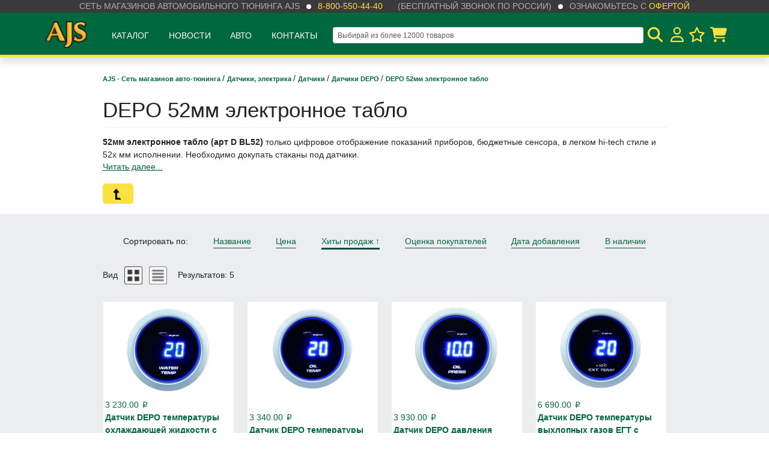

--- FILE ---
content_type: text/html; charset=utf-8
request_url: https://ajs.su/category/datchiki-i-pribory/datchiki/datchiki-depo/52mm-elektronnoe-tablo/
body_size: 28339
content:
<!doctype html>
<html lang="en">
<head>
    <!-- Required meta tags -->
    <meta charset="utf-8">

    <title>DEPO 52мм электронное табло</title>
    <meta name="Keywords" content="DEPO 52мм электронное табло, AJS" />
    <meta name="Description" content="" />

    <meta name="viewport" content="width=device-width, initial-scale=1" />
    <meta http-equiv="x-ua-compatible" content="IE=edge">

    <link href="/wa-apps/shop/themes/ajs/node/dist/css/app.css?v1.1.3.10" rel="stylesheet"> 

    <script src="/wa-apps/shop/themes/ajs/js/jquery-3.3.1.min.js"></script>
    <script src="/wa-apps/shop/themes/ajs/js/js.cookie.min.js"></script>

    <meta name="msapplication-TileColor" content="#00683e">
    <meta name="theme-color" content="#00683e">

    
    <!-- Google Tag Manager -->
    <script>
    (function(w,d,s,l,i){w[l]=w[l]||[];w[l].push({'gtm.start':
    new Date().getTime(),event:'gtm.js'});var f=d.getElementsByTagName(s)[0],
    j=d.createElement(s),dl=l!='dataLayer'?'&l='+l:'';j.async=true;j.src=
    'https://www.googletagmanager.com/gtm.js?id='+i+dl;f.parentNode.insertBefore(j,f);
    })(window,document,'script','dataLayer','GTM-PCDG7NR');
    </script>
    <!-- End Google Tag Manager -->
    

    
    <script>
        (function (global) {

            global.wa_is_auth =  false 
            global.wa_user_name = ''

            global.wa_theme_url = '/wa-apps/shop/themes/ajs/';

            let shopStocks = JSON.parse('[{"id":"4","low_count":"5","critical_count":"2","sort":"0","name":"\u041c\u043e\u0441\u043a\u0432\u0430 \u0441\u043a\u043b\u0430\u0434 \u041f\u043e\u0434\u043e\u043b\u044c\u0441\u043a","public":"1","price_id":"5"},{"id":"6","low_count":"5","critical_count":"2","sort":"2","name":"\u0412\u043b\u0430\u0434\u0438\u0432\u043e\u0441\u0442\u043e\u043a \u0441\u043a\u043b\u0430\u0434 \u043f\u043e\u0441. \u041d\u043e\u0432\u044b\u0439","public":"1","price_id":"6"},{"id":"21","low_count":"5","critical_count":"2","sort":"5","name":"\u041a\u0440\u0430\u0441\u043d\u043e\u0434\u0430\u0440 \u043c\u0430\u0433\u0430\u0437\u0438\u043d-\u0441\u043a\u043b\u0430\u0434","public":"1","price_id":"21"},{"id":"15","low_count":"5","critical_count":"2","sort":"7","name":"\u041d\u043e\u0432\u043e\u0441\u0438\u0431\u0438\u0440\u0441\u043a \u0441\u043a\u043b\u0430\u0434 \u041a\u0430\u043c\u0435\u043d\u043a\u0430","public":"1","price_id":"14"},{"id":"14","low_count":"5","critical_count":"2","sort":"9","name":"\u041d\u043e\u0432\u043e\u0441\u0438\u0431\u0438\u0440\u0441\u043a \u043c\u0430\u0433\u0430\u0437\u0438\u043d \u0413\u043e\u0440\u0438\u0437\u043e\u043d\u0442","public":"1","price_id":"13"},{"id":"5","low_count":"5","critical_count":"2","sort":"11","name":"\u0418\u0440\u043a\u0443\u0442\u0441\u043a \u043c\u0430\u0433\u0430\u0437\u0438\u043d-\u0441\u043a\u043b\u0430\u0434","public":"1","price_id":"4"},{"id":"16","low_count":"5","critical_count":"2","sort":"12","name":"\u0425\u0430\u0431\u0430\u0440\u043e\u0432\u0441\u043a","public":"1","price_id":"16"},{"id":"13","low_count":"5","critical_count":"2","sort":"13","name":"\u042e\u0436\u043d\u043e-\u0421\u0430\u0445\u0430\u043b\u0438\u043d\u0441\u043a","public":"1","price_id":"12"},{"id":"22","low_count":"5","critical_count":"2","sort":"14","name":"\u0412\u043b\u0430\u0434\u0438\u0432\u043e\u0441\u0442\u043e\u043a \u043c\u0430\u0433\u0430\u0437\u0438\u043d \u0414\u043d\u0435\u043f\u0440\u043e\u0432\u0441\u043a\u0430\u044f","public":"1","price_id":"22"},{"id":"17","low_count":"5","critical_count":"2","sort":"15","name":"\u041c\u043e\u0441\u043a\u0432\u0430 \u0422\u0440\u0430\u043a\u0442 (\u042e\u0413)","public":"1","price_id":"15"},{"id":"28","low_count":"5","critical_count":"2","sort":"16","name":"\u041c\u043e\u0441\u043a\u0432\u0430 \u041c\u0435\u0442\u0440\u043e\u043c\u043e\u043b\u043b (\u0421\u0435\u0432\u0435\u0440)","public":"1","price_id":"25"},{"id":"24","low_count":"5","critical_count":"2","sort":"17","name":"\u041a\u0430\u0437\u0430\u0445\u0441\u0442\u0430\u043d","public":"1","price_id":"26"},{"id":"30","low_count":"5","critical_count":"2","sort":"18","name":"\u041c\u0430\u0433\u0430\u0437\u0438\u043d \u0411\u0430\u0440\u043d\u0430\u0443\u043b","public":"1","price_id":"28"}]');

            global.shop_stocks = Object.keys(shopStocks).map(function (k) {
                return {
                    id: +shopStocks[k].id,
                    name: shopStocks[k].name
                }
            });

            global.recaptcha_site_code = '6LfJc24UAAAAACX_k4PNpPRlN1voNnsJOKEWGols';

        })(window)
    </script>

    <script type="text/javascript">
        window.dataLayer = window.dataLayer || [];
    </script>

    
    <meta name="google-site-verification" content="HJnKFQ0cWGzpaLE-BD-e9u_B21suE2_VHyRMSamHH9Q" />

</head>

<body>


    <!-- Google Tag Manager (noscript) -->
    <noscript><iframe src="https://www.googletagmanager.com/ns.html?id=GTM-PCDG7NR"
    height="0" width="0" style="display:none;visibility:hidden"></iframe></noscript>
    <!-- End Google Tag Manager (noscript) -->

<input type="hidden" id="categories" value="[{&quot;name&quot;:&quot;4\u04454&quot;,&quot;url&quot;:&quot;\/category\/4kh4\/&quot;,&quot;count&quot;:&quot;496&quot;,&quot;childs&quot;:[{&quot;name&quot;:&quot;\u0411\u0430\u0433\u0430\u0436 \u0438 \u043f\u0435\u0440\u0435\u0432\u043e\u0437\u043a\u0438&quot;,&quot;url&quot;:&quot;\/category\/4kh4\/bagazh-i-perevozki\/&quot;,&quot;count&quot;:&quot;55&quot;,&quot;childs&quot;:[{&quot;name&quot;:&quot;\u0411\u0430\u0433\u0430\u0436\u043d\u0438\u043a\u0438&quot;,&quot;url&quot;:&quot;\/category\/4kh4\/bagazh-i-perevozki\/bagazhniki\/&quot;,&quot;count&quot;:&quot;9&quot;,&quot;childs&quot;:[]},{&quot;name&quot;:&quot;\u0411\u0430\u0433\u0430\u0436\u043d\u044b\u0435 \u044f\u0449\u0438\u043a\u0438&quot;,&quot;url&quot;:&quot;\/category\/4kh4\/bagazh-i-perevozki\/yashchiki-boksy\/&quot;,&quot;count&quot;:&quot;7&quot;,&quot;childs&quot;:[{&quot;name&quot;:&quot;\u0412 \u043a\u0443\u0437\u043e\u0432&quot;,&quot;url&quot;:&quot;\/category\/4kh4\/bagazh-i-perevozki\/yashchiki-boksy\/v-kuzov_1\/&quot;,&quot;count&quot;:&quot;5&quot;,&quot;childs&quot;:[]},{&quot;name&quot;:&quot;\u0414\u043b\u044f \u043f\u0438\u043a\u0430\u043f\u0430&quot;,&quot;url&quot;:&quot;\/category\/4kh4\/bagazh-i-perevozki\/yashchiki-boksy\/dlya-pikapa\/&quot;,&quot;count&quot;:&quot;2&quot;,&quot;childs&quot;:[]}]},{&quot;name&quot;:&quot;\u041a\u0430\u043d\u0438\u0441\u0442\u0440\u044b&quot;,&quot;url&quot;:&quot;\/category\/4kh4\/bagazh-i-perevozki\/kanistry\/&quot;,&quot;count&quot;:&quot;28&quot;,&quot;childs&quot;:[]},{&quot;name&quot;:&quot;\u041f\u0430\u043b\u0430\u0442\u043a\u0438 \u0434\u043b\u044f \u0430\u0432\u0442\u043e&quot;,&quot;url&quot;:&quot;\/category\/4kh4\/bagazh-i-perevozki\/palatki-tenty\/&quot;,&quot;count&quot;:&quot;4&quot;,&quot;childs&quot;:[]},{&quot;name&quot;:&quot;\u0422\u0435\u043d\u0442\u044b&quot;,&quot;url&quot;:&quot;\/category\/4kh4\/bagazh-i-perevozki\/tenty\/&quot;,&quot;count&quot;:&quot;2&quot;,&quot;childs&quot;:[]}]},{&quot;name&quot;:&quot;\u0414\u043b\u044f \u043a\u0443\u0437\u043e\u0432\u0430&quot;,&quot;url&quot;:&quot;\/category\/4kh4\/dlya-kuzova\/&quot;,&quot;count&quot;:&quot;43&quot;,&quot;childs&quot;:[{&quot;name&quot;:&quot;\u0412\u043a\u043b\u0430\u0434\u044b\u0448\u0438 \u0432 \u043f\u0438\u043a\u0430\u043f&quot;,&quot;url&quot;:&quot;\/category\/4kh4\/dlya-kuzova\/vkladyshi-v-pikap\/&quot;,&quot;count&quot;:&quot;3&quot;,&quot;childs&quot;:[]},{&quot;name&quot;:&quot;\u0417\u0430\u0449\u0438\u0442\u044b \u0414\u0412\u0421, \u041a\u041f\u041f&quot;,&quot;url&quot;:&quot;\/category\/4kh4\/dlya-kuzova\/zashchity-dvs-kpp\/&quot;,&quot;count&quot;:&quot;12&quot;,&quot;childs&quot;:[]},{&quot;name&quot;:&quot;\u041a\u0440\u044b\u0448\u043a\u0438 \u043a\u0443\u0437\u043e\u0432\u043e\u0432&quot;,&quot;url&quot;:&quot;\/category\/4kh4\/dlya-kuzova\/kryshki-kuzovov\/&quot;,&quot;count&quot;:&quot;15&quot;,&quot;childs&quot;:[]},{&quot;name&quot;:&quot;\u0420\u0430\u0441\u0448\u0438\u0440\u0438\u0442\u0435\u043b\u0438 \u0430\u0440\u043e\u043a&quot;,&quot;url&quot;:&quot;\/category\/4kh4\/dlya-kuzova\/fendera\/&quot;,&quot;count&quot;:&quot;14&quot;,&quot;childs&quot;:[]}]},{&quot;name&quot;:&quot;\u041b\u0435\u0431\u0435\u0434\u043a\u0438 \u0438 \u0442\u0430\u043a\u0435\u043b\u0430\u0436&quot;,&quot;url&quot;:&quot;\/category\/4kh4\/lebedki-i-takelazh\/&quot;,&quot;count&quot;:&quot;29&quot;,&quot;childs&quot;:[{&quot;name&quot;:&quot;\u041b\u0435\u0431\u0435\u0434\u043a\u0438&quot;,&quot;url&quot;:&quot;\/category\/4kh4\/lebedki-i-takelazh\/lebedki-i-aksessuary\/&quot;,&quot;count&quot;:&quot;15&quot;,&quot;childs&quot;:[]},{&quot;name&quot;:&quot;\u0422\u0430\u043a\u0435\u043b\u0430\u0436&quot;,&quot;url&quot;:&quot;\/category\/4kh4\/lebedki-i-takelazh\/stropy-i-trosa\/&quot;,&quot;count&quot;:&quot;7&quot;,&quot;childs&quot;:[]}]},{&quot;name&quot;:&quot;\u041f\u043e\u0434\u0432\u0435\u0441\u043a\u0430, \u0442\u0440\u0430\u043d\u0441\u043c\u0438\u0441\u0441\u0438\u044f&quot;,&quot;url&quot;:&quot;\/category\/4kh4\/podveska-zashchity\/&quot;,&quot;count&quot;:&quot;184&quot;,&quot;childs&quot;:[{&quot;name&quot;:&quot;Lock-Right&quot;,&quot;url&quot;:&quot;\/category\/4kh4\/podveska-zashchity\/lock-right\/&quot;,&quot;count&quot;:&quot;3&quot;,&quot;childs&quot;:[]},{&quot;name&quot;:&quot;Motive Gear \u0433\u043b\u0430\u0432\u043d\u044b\u0435 \u043f\u0430\u0440\u044b&quot;,&quot;url&quot;:&quot;\/category\/4kh4\/podveska-zashchity\/motive-gear-glavnye-pary\/&quot;,&quot;count&quot;:&quot;4&quot;,&quot;childs&quot;:[]},{&quot;name&quot;:&quot;\u0413\u043b\u0430\u0432\u043d\u044b\u0435 \u043f\u0430\u0440\u044b, \u0431\u043b\u043e\u043a\u0438\u0440\u043e\u0432\u043a\u0438 HF&quot;,&quot;url&quot;:&quot;\/category\/4kh4\/podveska-zashchity\/blokirovki-pnevmaticheskie-hf\/&quot;,&quot;count&quot;:&quot;64&quot;,&quot;childs&quot;:[{&quot;name&quot;:&quot;\u0413\u043b\u0430\u0432\u043d\u044b\u0435 \u043f\u0430\u0440\u044b&quot;,&quot;url&quot;:&quot;\/category\/4kh4\/podveska-zashchity\/blokirovki-pnevmaticheskie-hf\/glavnye-pary\/&quot;,&quot;count&quot;:&quot;31&quot;,&quot;childs&quot;:[]},{&quot;name&quot;:&quot;\u041f\u043d\u0435\u0432\u043c\u043e\u0431\u043b\u043e\u043a\u0438\u0440\u043e\u0432\u043a\u0438&quot;,&quot;url&quot;:&quot;\/category\/4kh4\/podveska-zashchity\/blokirovki-pnevmaticheskie-hf\/pnevmoblokirovki\/&quot;,&quot;count&quot;:&quot;23&quot;,&quot;childs&quot;:[]}]},{&quot;name&quot;:&quot;\u041b\u0438\u0444\u0442-\u043a\u043e\u043c\u043f\u043b\u0435\u043a\u0442\u044b&quot;,&quot;url&quot;:&quot;\/category\/4kh4\/podveska-zashchity\/lift-komplekty\/&quot;,&quot;count&quot;:&quot;38&quot;,&quot;childs&quot;:[{&quot;name&quot;:&quot;\u041b\u0438\u0444\u0442 \u043a\u0443\u0437\u043e\u0432\u0430&quot;,&quot;url&quot;:&quot;\/category\/4kh4\/podveska-zashchity\/lift-komplekty\/lift-kuzova\/&quot;,&quot;count&quot;:&quot;6&quot;,&quot;childs&quot;:[]},{&quot;name&quot;:&quot;\u041b\u0438\u0444\u0442 \u043f\u043e\u0434\u0432\u0435\u0441\u043a\u0438&quot;,&quot;url&quot;:&quot;\/category\/4kh4\/podveska-zashchity\/lift-komplekty\/lift-podveski\/&quot;,&quot;count&quot;:&quot;16&quot;,&quot;childs&quot;:[]}]},{&quot;name&quot;:&quot;\u041f\u0430\u043d\u0430\u0440\u044b, \u0440\u0443\u043b\u0435\u0432\u043a\u0430, \u0443\u0441\u0438\u043b\u0435\u043d\u0438\u044f&quot;,&quot;url&quot;:&quot;\/category\/4kh4\/podveska-zashchity\/panary-rulevka-usileniya-taiko\/&quot;,&quot;count&quot;:&quot;66&quot;,&quot;childs&quot;:[]},{&quot;name&quot;:&quot;\u0425\u0430\u0431\u044b \/ \u041c\u0443\u0444\u0442\u044b&quot;,&quot;url&quot;:&quot;\/category\/4kh4\/podveska-zashchity\/shrus-nkn\/&quot;,&quot;count&quot;:&quot;67&quot;,&quot;childs&quot;:[{&quot;name&quot;:&quot;\u0411\u043b\u043e\u043a\u0438\u0440\u043e\u0432\u043a\u0430 \u043c\u0435\u0436\u043e\u0441\u0435\u0432\u043e\u0433\u043e \u0434\u0438\u0444\u0444\u0435\u0440\u0435\u043d\u0446\u0438\u0430\u043b\u0430&quot;,&quot;url&quot;:&quot;\/category\/4kh4\/podveska-zashchity\/shrus-nkn\/blokirovka-mezhosevogo-differentsiala\/&quot;,&quot;count&quot;:&quot;49&quot;,&quot;childs&quot;:[{&quot;name&quot;:&quot;\u0410\u043a\u0442\u0443\u0430\u0442\u043e\u0440\u044b \/ \u041c\u043e\u0442\u043e\u0440\u044b \u0440\u0430\u0437\u0434\u0430\u0442\u043a\u0438&quot;,&quot;url&quot;:&quot;\/category\/4kh4\/podveska-zashchity\/shrus-nkn\/blokirovka-mezhosevogo-differentsiala\/aktuatory-motry-razdatki\/&quot;,&quot;count&quot;:&quot;6&quot;,&quot;childs&quot;:[]},{&quot;name&quot;:&quot;\u0425\u0430\u0431\u044b \u041a\u043e\u043b\u0435\u0441\u043d\u044b\u0435&quot;,&quot;url&quot;:&quot;\/category\/4kh4\/podveska-zashchity\/shrus-nkn\/blokirovka-mezhosevogo-differentsiala\/khaby-kolesnye\/&quot;,&quot;count&quot;:&quot;44&quot;,&quot;childs&quot;:[{&quot;name&quot;:&quot;\u0425\u0430\u0431\u044b Aisin&quot;,&quot;url&quot;:&quot;\/category\/4kh4\/podveska-zashchity\/shrus-nkn\/blokirovka-mezhosevogo-differentsiala\/khaby-kolesnye\/khaby-aisin\/&quot;,&quot;count&quot;:&quot;4&quot;,&quot;childs&quot;:[]},{&quot;name&quot;:&quot;\u0425\u0430\u0431\u044b AVM&quot;,&quot;url&quot;:&quot;\/category\/4kh4\/podveska-zashchity\/shrus-nkn\/blokirovka-mezhosevogo-differentsiala\/khaby-kolesnye\/khaby-avm\/&quot;,&quot;count&quot;:&quot;27&quot;,&quot;childs&quot;:[]}]}]}]}]},{&quot;name&quot;:&quot;\u0421\u0438\u043b\u043e\u0432\u043e\u0439 \u043e\u0431\u0432\u0435\u0441 4\u04454&quot;,&quot;url&quot;:&quot;\/category\/4kh4\/bms\/&quot;,&quot;count&quot;:&quot;80&quot;,&quot;childs&quot;:[{&quot;name&quot;:&quot;Fj cruiser&quot;,&quot;url&quot;:&quot;\/category\/4kh4\/bms\/fj-cruiser\/&quot;,&quot;count&quot;:&quot;3&quot;,&quot;childs&quot;:[]},{&quot;name&quot;:&quot;Hilux&quot;,&quot;url&quot;:&quot;\/category\/4kh4\/bms\/hilux\/&quot;,&quot;count&quot;:&quot;9&quot;,&quot;childs&quot;:[]},{&quot;name&quot;:&quot;Jimny&quot;,&quot;url&quot;:&quot;\/category\/4kh4\/bms\/jimny_1\/&quot;,&quot;count&quot;:&quot;11&quot;,&quot;childs&quot;:[]},{&quot;name&quot;:&quot;Prado&quot;,&quot;url&quot;:&quot;\/category\/4kh4\/bms\/prado\/&quot;,&quot;count&quot;:&quot;10&quot;,&quot;childs&quot;:[{&quot;name&quot;:&quot;LC200&quot;,&quot;url&quot;:&quot;\/category\/4kh4\/bms\/prado\/lc200\/&quot;,&quot;count&quot;:&quot;5&quot;,&quot;childs&quot;:[]}]},{&quot;name&quot;:&quot;Tundra&quot;,&quot;url&quot;:&quot;\/category\/4kh4\/bms\/tundra\/&quot;,&quot;count&quot;:&quot;16&quot;,&quot;childs&quot;:[]},{&quot;name&quot;:&quot;\u0421\u0428\u0410&quot;,&quot;url&quot;:&quot;\/category\/4kh4\/bms\/ssha\/&quot;,&quot;count&quot;:&quot;3&quot;,&quot;childs&quot;:[]},{&quot;name&quot;:&quot;\u0423\u0410\u0417 \u041f\u0430\u0442\u0440\u0438\u043e\u0442&quot;,&quot;url&quot;:&quot;\/category\/4kh4\/bms\/uaz-patriot\/&quot;,&quot;count&quot;:&quot;9&quot;,&quot;childs&quot;:[]},{&quot;name&quot;:&quot;\u0423\u043d\u0438\u0432\u0435\u0440\u0441\u0430\u043b\u044c\u043d\u043e\u0435&quot;,&quot;url&quot;:&quot;\/category\/4kh4\/bms\/universalnoe\/&quot;,&quot;count&quot;:&quot;11&quot;,&quot;childs&quot;:[]}]},{&quot;name&quot;:&quot;\u0424\u0430\u0440\u043a\u043e\u043f\u044b, \u043f\u0440\u0438\u0446\u0435\u043f\u043d\u044b\u0435&quot;,&quot;url&quot;:&quot;\/category\/4kh4\/farkopy-pritsepnye\/&quot;,&quot;count&quot;:&quot;29&quot;,&quot;childs&quot;:[{&quot;name&quot;:&quot;\u0422\u0430\u043a\u0435\u043b\u0430\u0436&quot;,&quot;url&quot;:&quot;\/category\/4kh4\/farkopy-pritsepnye\/takelazh\/&quot;,&quot;count&quot;:&quot;2&quot;,&quot;childs&quot;:[]},{&quot;name&quot;:&quot;\u0424\u0430\u0440\u043a\u043e\u043f\u044b \u043f\u043e-\u043c\u043e\u0434\u0435\u043b\u044c\u043d\u043e&quot;,&quot;url&quot;:&quot;\/category\/4kh4\/farkopy-pritsepnye\/farkopy-po-modelno\/&quot;,&quot;count&quot;:&quot;12&quot;,&quot;childs&quot;:[]},{&quot;name&quot;:&quot;\u0414\u0435\u0442\u0430\u043b\u0438 \u0434\u043b\u044f \u0444\u0430\u0440\u043a\u043e\u043f\u043e\u0432&quot;,&quot;url&quot;:&quot;\/category\/4kh4\/farkopy-pritsepnye\/farkopy-universalnye\/&quot;,&quot;count&quot;:&quot;13&quot;,&quot;childs&quot;:[]}]}]},{&quot;name&quot;:&quot;\u0410\u043c\u0443\u043d\u0438\u0446\u0438\u044f \u0438 \u0431\u0435\u0437\u043e\u043f\u0430\u0441\u043d\u043e\u0441\u0442\u044c&quot;,&quot;url&quot;:&quot;\/category\/ammunitsiya-i-bezopasnost\/&quot;,&quot;count&quot;:&quot;51&quot;,&quot;childs&quot;:[{&quot;name&quot;:&quot;Beltenick&quot;,&quot;url&quot;:&quot;\/category\/ammunitsiya-i-bezopasnost\/beltenick\/&quot;,&quot;count&quot;:&quot;34&quot;,&quot;childs&quot;:[{&quot;name&quot;:&quot;\u0411\u0435\u043b\u044c\u0435 Beltenick&quot;,&quot;url&quot;:&quot;\/category\/ammunitsiya-i-bezopasnost\/beltenick\/bele-beltenick\/&quot;,&quot;count&quot;:&quot;0&quot;,&quot;childs&quot;:[]},{&quot;name&quot;:&quot;\u0411\u043e\u0442\u0438\u043d\u043a\u0438 Beltenick&quot;,&quot;url&quot;:&quot;\/category\/ammunitsiya-i-bezopasnost\/beltenick\/botinki-beltenick\/&quot;,&quot;count&quot;:&quot;0&quot;,&quot;childs&quot;:[]},{&quot;name&quot;:&quot;\u041a\u043e\u0432\u0448\u0438 Beltenick&quot;,&quot;url&quot;:&quot;\/category\/ammunitsiya-i-bezopasnost\/beltenick\/kovshi-beltenick\/&quot;,&quot;count&quot;:&quot;4&quot;,&quot;childs&quot;:[]},{&quot;name&quot;:&quot;\u041a\u043e\u043c\u0431\u0438\u043d\u0435\u0437\u043e\u043d\u044b Beltenick&quot;,&quot;url&quot;:&quot;\/category\/ammunitsiya-i-bezopasnost\/beltenick\/kombinezony-beltenick\/&quot;,&quot;count&quot;:&quot;0&quot;,&quot;childs&quot;:[]},{&quot;name&quot;:&quot;\u041f\u0435\u0440\u0447\u0430\u0442\u043a\u0438 Beltenick&quot;,&quot;url&quot;:&quot;\/category\/ammunitsiya-i-bezopasnost\/beltenick\/perchatki-beltenick\/&quot;,&quot;count&quot;:&quot;0&quot;,&quot;childs&quot;:[]},{&quot;name&quot;:&quot;\u041f\u0440\u043e\u0447\u0435\u0435 Beltenick&quot;,&quot;url&quot;:&quot;\/category\/ammunitsiya-i-bezopasnost\/beltenick\/prochee-beltenick\/&quot;,&quot;count&quot;:&quot;7&quot;,&quot;childs&quot;:[]},{&quot;name&quot;:&quot;\u0420\u0435\u043c\u043d\u0438 Beltenick&quot;,&quot;url&quot;:&quot;\/category\/ammunitsiya-i-bezopasnost\/beltenick\/remni-beltenick\/&quot;,&quot;count&quot;:&quot;12&quot;,&quot;childs&quot;:[]},{&quot;name&quot;:&quot;\u0420\u0443\u043b\u0438 Beltenick&quot;,&quot;url&quot;:&quot;\/category\/ammunitsiya-i-bezopasnost\/beltenick\/ruli-beltenick\/&quot;,&quot;count&quot;:&quot;11&quot;,&quot;childs&quot;:[]},{&quot;name&quot;:&quot;\u0428\u043b\u0435\u043c\u0430 Beltenick&quot;,&quot;url&quot;:&quot;\/category\/ammunitsiya-i-bezopasnost\/beltenick\/shlema-beltenick\/&quot;,&quot;count&quot;:&quot;2&quot;,&quot;childs&quot;:[]}]},{&quot;name&quot;:&quot;\u0410\u043c\u0443\u043d\u0438\u0446\u0438\u044f RaceQuip&quot;,&quot;url&quot;:&quot;\/category\/ammunitsiya-i-bezopasnost\/racequip\/&quot;,&quot;count&quot;:&quot;2&quot;,&quot;childs&quot;:[]},{&quot;name&quot;:&quot;\u041a\u0430\u0440\u043a\u0430\u0441\u044b \u0431\u0435\u0437\u043e\u043f\u0430\u0441\u043d\u043e\u0441\u0442\u0438&quot;,&quot;url&quot;:&quot;\/category\/ammunitsiya-i-bezopasnost\/karkasy-bezopasnosti\/&quot;,&quot;count&quot;:&quot;0&quot;,&quot;childs&quot;:[]},{&quot;name&quot;:&quot;\u041e\u0434\u0435\u0436\u0434\u0430&quot;,&quot;url&quot;:&quot;\/category\/ammunitsiya-i-bezopasnost\/odezhda\/&quot;,&quot;count&quot;:&quot;11&quot;,&quot;childs&quot;:[{&quot;name&quot;:&quot;\u0411\u043e\u0442\u0438\u043d\u043a\u0438&quot;,&quot;url&quot;:&quot;\/category\/ammunitsiya-i-bezopasnost\/odezhda\/botinki\/&quot;,&quot;count&quot;:&quot;3&quot;,&quot;childs&quot;:[]},{&quot;name&quot;:&quot;\u041a\u043e\u043c\u0431\u0438\u043d\u0435\u0437\u043e\u043d\u044b&quot;,&quot;url&quot;:&quot;\/category\/ammunitsiya-i-bezopasnost\/odezhda\/kombinezony\/&quot;,&quot;count&quot;:&quot;3&quot;,&quot;childs&quot;:[]},{&quot;name&quot;:&quot;\u041f\u0435\u0440\u0447\u0430\u0442\u043a\u0438&quot;,&quot;url&quot;:&quot;\/category\/ammunitsiya-i-bezopasnost\/odezhda\/perchatki\/&quot;,&quot;count&quot;:&quot;5&quot;,&quot;childs&quot;:[]}]},{&quot;name&quot;:&quot;\u041f\u0440\u043e\u0447\u0435\u0435 \u0434\u043b\u044f \u0431\u0435\u0437\u043e\u043f\u0430\u0441\u043d\u043e\u0441\u0442\u0438&quot;,&quot;url&quot;:&quot;\/category\/ammunitsiya-i-bezopasnost\/prochee-dlya-bezopasnosti\/&quot;,&quot;count&quot;:&quot;8&quot;,&quot;childs&quot;:[]},{&quot;name&quot;:&quot;\u0428\u043b\u0435\u043c\u0430 Rodia&quot;,&quot;url&quot;:&quot;\/category\/ammunitsiya-i-bezopasnost\/rodia\/&quot;,&quot;count&quot;:&quot;1&quot;,&quot;childs&quot;:[]}]},{&quot;name&quot;:&quot;\u0412\u0410\u0417&quot;,&quot;url&quot;:&quot;\/category\/vaz\/&quot;,&quot;count&quot;:&quot;416&quot;,&quot;childs&quot;:[{&quot;name&quot;:&quot;\u0414\u0412\u0421&quot;,&quot;url&quot;:&quot;\/category\/vaz\/dvs\/&quot;,&quot;count&quot;:&quot;118&quot;,&quot;childs&quot;:[{&quot;name&quot;:&quot;\u0422\u0443\u0440\u0431\u0438\u043d\u044b&quot;,&quot;url&quot;:&quot;\/category\/vaz\/dvs\/turbiny\/&quot;,&quot;count&quot;:&quot;0&quot;,&quot;childs&quot;:[]},{&quot;name&quot;:&quot;\u0412\u044b\u043f\u0443\u0441\u043a&quot;,&quot;url&quot;:&quot;\/category\/vaz\/dvs\/vypusk\/&quot;,&quot;count&quot;:&quot;54&quot;,&quot;childs&quot;:[{&quot;name&quot;:&quot;\u0413\u043b\u0443\u0448\u0438\u0442\u0435\u043b\u0438&quot;,&quot;url&quot;:&quot;\/category\/vaz\/dvs\/vypusk\/glushiteli\/&quot;,&quot;count&quot;:&quot;15&quot;,&quot;childs&quot;:[]},{&quot;name&quot;:&quot;\u041a\u043e\u043b\u043b\u0435\u043a\u0442\u043e\u0440\u044b&quot;,&quot;url&quot;:&quot;\/category\/vaz\/dvs\/vypusk\/kollektora\/&quot;,&quot;count&quot;:&quot;15&quot;,&quot;childs&quot;:[]},{&quot;name&quot;:&quot;\u0420\u0435\u0437\u043e\u043d\u0430\u0442\u043e\u0440\u044b , \u0447\u0430\u0441\u0442\u0438 \u0433\u043b\u0443\u0448\u0438\u0442\u0435\u043b\u0435\u0439&quot;,&quot;url&quot;:&quot;\/category\/vaz\/dvs\/vypusk\/gofry-rezonatory\/&quot;,&quot;count&quot;:&quot;18&quot;,&quot;childs&quot;:[]}]},{&quot;name&quot;:&quot;\u0414\u0435\u0442\u0430\u043b\u0438 \u0414\u0412\u0421&quot;,&quot;url&quot;:&quot;\/category\/vaz\/dvs\/detali-dvs\/&quot;,&quot;count&quot;:&quot;16&quot;,&quot;childs&quot;:[{&quot;name&quot;:&quot;\u041e\u043f\u043e\u0440\u044b, \u043f\u043e\u0434\u0434\u043e\u043d\u044b, \u043a\u0440\u0435\u043f\u0435\u0436\u0438&quot;,&quot;url&quot;:&quot;\/category\/vaz\/dvs\/detali-dvs\/opory-poddony-krepezhi\/&quot;,&quot;count&quot;:&quot;11&quot;,&quot;childs&quot;:[]},{&quot;name&quot;:&quot;\u0428\u0430\u0442\u0443\u043d\u043d\u043e-\u043f\u043e\u0440\u0448\u043d\u0435\u0432\u0430\u044f \u0433\u0440\u0443\u043f\u043f\u0430&quot;,&quot;url&quot;:&quot;\/category\/vaz\/dvs\/detali-dvs\/shatunno-porshnevaya-gruppa\/&quot;,&quot;count&quot;:&quot;4&quot;,&quot;childs&quot;:[]}]},{&quot;name&quot;:&quot;\u041e\u0445\u043b\u0430\u0436\u0434\u0435\u043d\u0438\u0435&quot;,&quot;url&quot;:&quot;\/category\/vaz\/dvs\/okhlazhdenie\/&quot;,&quot;count&quot;:&quot;37&quot;,&quot;childs&quot;:[{&quot;name&quot;:&quot;\u0411\u0430\u0447\u043a\u0438, \u043c\u0430\u0441\u043b\u044f\u043d\u043e\u0435 \u043e\u0445\u043b\u0430\u0436\u0434\u0435\u043d\u0438\u0435&quot;,&quot;url&quot;:&quot;\/category\/vaz\/dvs\/okhlazhdenie\/bachki\/&quot;,&quot;count&quot;:&quot;1&quot;,&quot;childs&quot;:[]},{&quot;name&quot;:&quot;\u041f\u0430\u0442\u0440\u0443\u0431\u043a\u0438 \u043e\u0445\u043b\u0430\u0436\u0434\u0435\u043d\u0438\u044f&quot;,&quot;url&quot;:&quot;\/category\/vaz\/dvs\/okhlazhdenie\/patrubki-okhlazhdeniya\/&quot;,&quot;count&quot;:&quot;27&quot;,&quot;childs&quot;:[]},{&quot;name&quot;:&quot;\u0420\u0430\u0434\u0438\u0430\u0442\u043e\u0440\u044b&quot;,&quot;url&quot;:&quot;\/category\/vaz\/dvs\/okhlazhdenie\/radiatory\/&quot;,&quot;count&quot;:&quot;7&quot;,&quot;childs&quot;:[]}]},{&quot;name&quot;:&quot;\u0412\u043f\u0443\u0441\u043a&quot;,&quot;url&quot;:&quot;\/category\/vaz\/dvs\/vpusk\/&quot;,&quot;count&quot;:&quot;12&quot;,&quot;childs&quot;:[{&quot;name&quot;:&quot;\u0412\u043f\u0443\u0441\u043a\u0438, \u0444\u0438\u043b\u044c\u0442\u0440\u044b, \u0434\u0430\u0442\u0447\u0438\u043a\u0438&quot;,&quot;url&quot;:&quot;\/category\/vaz\/dvs\/vpusk\/drosseli\/&quot;,&quot;count&quot;:&quot;7&quot;,&quot;childs&quot;:[]},{&quot;name&quot;:&quot;\u041f\u0440\u043e\u043a\u043b\u0430\u0434\u043a\u0438&quot;,&quot;url&quot;:&quot;\/category\/vaz\/dvs\/vpusk\/prokladki\/&quot;,&quot;count&quot;:&quot;1&quot;,&quot;childs&quot;:[]},{&quot;name&quot;:&quot;\u0420\u0435\u0441\u0438\u0432\u0435\u0440\u044b&quot;,&quot;url&quot;:&quot;\/category\/vaz\/dvs\/vpusk\/kollektora\/&quot;,&quot;count&quot;:&quot;5&quot;,&quot;childs&quot;:[]}]}]},{&quot;name&quot;:&quot;\u041a\u043e\u043b\u0435\u0441\u0430, \u0442\u043e\u0440\u043c\u043e\u0437\u0430&quot;,&quot;url&quot;:&quot;\/category\/vaz\/prostavki-na-stupitsy\/&quot;,&quot;count&quot;:&quot;47&quot;,&quot;childs&quot;:[{&quot;name&quot;:&quot;\u041a\u043e\u043b\u0435\u0441\u0430&quot;,&quot;url&quot;:&quot;\/category\/vaz\/prostavki-na-stupitsy\/kolesa\/&quot;,&quot;count&quot;:&quot;18&quot;,&quot;childs&quot;:[{&quot;name&quot;:&quot;\u041a\u0440\u0435\u043f\u0435\u0436 \u043a\u043e\u043b\u0435\u0441\u043d\u044b\u0439&quot;,&quot;url&quot;:&quot;\/category\/vaz\/prostavki-na-stupitsy\/kolesa\/krepezh-kolesnyy\/&quot;,&quot;count&quot;:&quot;3&quot;,&quot;childs&quot;:[]},{&quot;name&quot;:&quot;\u041f\u0440\u043e\u0441\u0442\u0430\u0432\u043a\u0438 \u0441\u0442\u0443\u043f\u0438\u0447\u043d\u044b\u0435&quot;,&quot;url&quot;:&quot;\/category\/vaz\/prostavki-na-stupitsy\/kolesa\/prostavki-stupichnye\/&quot;,&quot;count&quot;:&quot;16&quot;,&quot;childs&quot;:[]}]},{&quot;name&quot;:&quot;\u0422\u043e\u0440\u043c\u043e\u0437\u0430&quot;,&quot;url&quot;:&quot;\/category\/vaz\/prostavki-na-stupitsy\/tormoza\/&quot;,&quot;count&quot;:&quot;28&quot;,&quot;childs&quot;:[{&quot;name&quot;:&quot;\u0414\u0438\u0441\u043a\u0438, \u043a\u043e\u043b\u043e\u0434\u043a\u0438, \u0442\u0440\u0443\u0431\u043a\u0438&quot;,&quot;url&quot;:&quot;\/category\/vaz\/prostavki-na-stupitsy\/tormoza\/diski-kolodki-trubki\/&quot;,&quot;count&quot;:&quot;8&quot;,&quot;childs&quot;:[]},{&quot;name&quot;:&quot;\u041f\u0435\u0440\u0435\u0445\u043e\u0434\u043d\u044b\u0435 \u043d\u0430\u0431\u043e\u0440\u044b \u0442\u043e\u0440\u043c\u043e\u0437\u043e\u0432&quot;,&quot;url&quot;:&quot;\/category\/vaz\/prostavki-na-stupitsy\/tormoza\/perekhodnye-nabory-tormozov\/&quot;,&quot;count&quot;:&quot;6&quot;,&quot;childs&quot;:[]},{&quot;name&quot;:&quot;\u0420\u0443\u0447\u043d\u0438\u043a\u0438&quot;,&quot;url&quot;:&quot;\/category\/vaz\/prostavki-na-stupitsy\/tormoza\/ruchniki\/&quot;,&quot;count&quot;:&quot;12&quot;,&quot;childs&quot;:[]},{&quot;name&quot;:&quot;\u0423\u0441\u0438\u043b\u0438\u0442\u0435\u043b\u0438, \u0440\u0435\u0433\u0443\u043b\u044f\u0442\u043e\u0440\u044b&quot;,&quot;url&quot;:&quot;\/category\/vaz\/prostavki-na-stupitsy\/tormoza\/usiliteli-regulyatory\/&quot;,&quot;count&quot;:&quot;4&quot;,&quot;childs&quot;:[]}]}]},{&quot;name&quot;:&quot;\u041d\u0418\u0412\u0410 4\u04454&quot;,&quot;url&quot;:&quot;\/category\/vaz\/niva-4kh4\/&quot;,&quot;count&quot;:&quot;44&quot;,&quot;childs&quot;:[]},{&quot;name&quot;:&quot;\u0420\u0430\u0441\u043f\u043e\u0440\u043a\u0438, \u0441\u0442\u0430\u0431\u0438\u043b\u0438\u0437\u0430\u0442\u043e\u0440\u044b&quot;,&quot;url&quot;:&quot;\/category\/vaz\/rasporki-stabilizatory\/&quot;,&quot;count&quot;:&quot;21&quot;,&quot;childs&quot;:[{&quot;name&quot;:&quot;\u0420\u0430\u0441\u043f\u043e\u0440\u043a\u0438&quot;,&quot;url&quot;:&quot;\/category\/vaz\/rasporki-stabilizatory\/rasporki\/&quot;,&quot;count&quot;:&quot;5&quot;,&quot;childs&quot;:[]},{&quot;name&quot;:&quot;\u0421\u0442\u0430\u0431\u0438\u043b\u0438\u0437\u0430\u0442\u043e\u0440\u044b&quot;,&quot;url&quot;:&quot;\/category\/vaz\/rasporki-stabilizatory\/stabilizatory\/&quot;,&quot;count&quot;:&quot;10&quot;,&quot;childs&quot;:[{&quot;name&quot;:&quot;\u0412\u0442\u0443\u043b\u043a\u0438&quot;,&quot;url&quot;:&quot;\/category\/vaz\/rasporki-stabilizatory\/stabilizatory\/vtulki\/&quot;,&quot;count&quot;:&quot;7&quot;,&quot;childs&quot;:[]},{&quot;name&quot;:&quot;\u0421\u0442\u0430\u0431\u0438\u043b\u0438\u0437\u0430\u0442\u043e\u0440\u044b&quot;,&quot;url&quot;:&quot;\/category\/vaz\/rasporki-stabilizatory\/stabilizatory\/stabilizatory\/&quot;,&quot;count&quot;:&quot;3&quot;,&quot;childs&quot;:[]}]},{&quot;name&quot;:&quot;\u0423\u0441\u0438\u043b\u0438\u0442\u0435\u043b\u0438&quot;,&quot;url&quot;:&quot;\/category\/vaz\/rasporki-stabilizatory\/usiliteli\/&quot;,&quot;count&quot;:&quot;4&quot;,&quot;childs&quot;:[]}]},{&quot;name&quot;:&quot;\u0421\u0430\u043b\u043e\u043d \u0438 \u044d\u043a\u0441\u0442\u0435\u0440\u044c\u0435\u0440&quot;,&quot;url&quot;:&quot;\/category\/vaz\/interer-i-eksterer\/&quot;,&quot;count&quot;:&quot;60&quot;,&quot;childs&quot;:[{&quot;name&quot;:&quot;\u0418\u043d\u0442\u0435\u0440\u044c\u0435\u0440&quot;,&quot;url&quot;:&quot;\/category\/vaz\/interer-i-eksterer\/interer\/&quot;,&quot;count&quot;:&quot;9&quot;,&quot;childs&quot;:[]},{&quot;name&quot;:&quot;\u042d\u043a\u0441\u0442\u0435\u0440\u044c\u0435\u0440&quot;,&quot;url&quot;:&quot;\/category\/vaz\/interer-i-eksterer\/eksterer\/&quot;,&quot;count&quot;:&quot;53&quot;,&quot;childs&quot;:[{&quot;name&quot;:&quot;\u041e\u0431\u0432\u0435\u0441\u044b&quot;,&quot;url&quot;:&quot;\/category\/vaz\/interer-i-eksterer\/eksterer\/obvesy\/&quot;,&quot;count&quot;:&quot;2&quot;,&quot;childs&quot;:[]},{&quot;name&quot;:&quot;\u041f\u0440\u043e\u0447\u0435\u0435&quot;,&quot;url&quot;:&quot;\/category\/vaz\/interer-i-eksterer\/eksterer\/prochee\/&quot;,&quot;count&quot;:&quot;24&quot;,&quot;childs&quot;:[]},{&quot;name&quot;:&quot;\u0420\u0430\u0441\u0448\u0438\u0440\u0438\u0442\u0435\u043b\u0438&quot;,&quot;url&quot;:&quot;\/category\/vaz\/interer-i-eksterer\/eksterer\/rasshiriteli\/&quot;,&quot;count&quot;:&quot;6&quot;,&quot;childs&quot;:[]},{&quot;name&quot;:&quot;\u0420\u0435\u0448\u0435\u0442\u043a\u0438&quot;,&quot;url&quot;:&quot;\/category\/vaz\/interer-i-eksterer\/eksterer\/reshetki\/&quot;,&quot;count&quot;:&quot;9&quot;,&quot;childs&quot;:[]},{&quot;name&quot;:&quot;\u0421\u043f\u043e\u0439\u043b\u0435\u0440\u044b&quot;,&quot;url&quot;:&quot;\/category\/vaz\/interer-i-eksterer\/eksterer\/spoylery\/&quot;,&quot;count&quot;:&quot;12&quot;,&quot;childs&quot;:[]}]}]},{&quot;name&quot;:&quot;\u0422\u0440\u0430\u043d\u0441\u043c\u0438\u0441\u0441\u0438\u044f, \u043f\u043e\u0434\u0432\u0435\u0441\u043a\u0430&quot;,&quot;url&quot;:&quot;\/category\/vaz\/transmissiya-podveska-tormoza\/&quot;,&quot;count&quot;:&quot;132&quot;,&quot;childs&quot;:[{&quot;name&quot;:&quot;\u041f\u043e\u0434\u0432\u0435\u0441\u043a\u0430&quot;,&quot;url&quot;:&quot;\/category\/vaz\/transmissiya-podveska-tormoza\/podveska\/&quot;,&quot;count&quot;:&quot;96&quot;,&quot;childs&quot;:[{&quot;name&quot;:&quot;\u0410\u043c\u043e\u0440\u0442\u0438\u0437\u0430\u0442\u043e\u0440\u044b&quot;,&quot;url&quot;:&quot;\/category\/vaz\/transmissiya-podveska-tormoza\/podveska\/amortizatory\/&quot;,&quot;count&quot;:&quot;2&quot;,&quot;childs&quot;:[]},{&quot;name&quot;:&quot;\u041f\u0440\u0443\u0436\u0438\u043d\u044b&quot;,&quot;url&quot;:&quot;\/category\/vaz\/transmissiya-podveska-tormoza\/podveska\/pruzhiny\/&quot;,&quot;count&quot;:&quot;28&quot;,&quot;childs&quot;:[]},{&quot;name&quot;:&quot;\u0420\u0443\u043b\u0435\u0432\u043e\u0435 \u0443\u043f\u0440\u0430\u0432\u043b\u0435\u043d\u0438\u0435&quot;,&quot;url&quot;:&quot;\/category\/vaz\/transmissiya-podveska-tormoza\/podveska\/rulevoe-upravlenie\/&quot;,&quot;count&quot;:&quot;28&quot;,&quot;childs&quot;:[]},{&quot;name&quot;:&quot;\u0420\u044b\u0447\u0430\u0433\u0438 \u0438 \u043f\u0440\u043e\u0447\u0435\u0435&quot;,&quot;url&quot;:&quot;\/category\/vaz\/transmissiya-podveska-tormoza\/podveska\/rychagi-i-prochee\/&quot;,&quot;count&quot;:&quot;36&quot;,&quot;childs&quot;:[]}]},{&quot;name&quot;:&quot;\u0422\u0440\u0430\u043d\u0441\u043c\u0438\u0441\u0441\u0438\u044f&quot;,&quot;url&quot;:&quot;\/category\/vaz\/transmissiya-podveska-tormoza\/transmissiya\/&quot;,&quot;count&quot;:&quot;29&quot;,&quot;childs&quot;:[{&quot;name&quot;:&quot;\u0411\u043b\u043e\u043a\u0438\u0440\u043e\u0432\u043a\u0438&quot;,&quot;url&quot;:&quot;\/category\/vaz\/transmissiya-podveska-tormoza\/transmissiya\/blokirovki\/&quot;,&quot;count&quot;:&quot;4&quot;,&quot;childs&quot;:[]},{&quot;name&quot;:&quot;\u0414\u0438\u0441\u043a\u0438, \u043a\u043e\u0440\u0437\u0438\u043d\u044b, \u043c\u0430\u0445\u043e\u0432\u0438\u043a\u0438&quot;,&quot;url&quot;:&quot;\/category\/vaz\/transmissiya-podveska-tormoza\/transmissiya\/diski-korziny-makhoviki\/&quot;,&quot;count&quot;:&quot;5&quot;,&quot;childs&quot;:[]},{&quot;name&quot;:&quot;\u041a\u0443\u043b\u0438\u0441\u044b&quot;,&quot;url&quot;:&quot;\/category\/vaz\/transmissiya-podveska-tormoza\/transmissiya\/kulisy\/&quot;,&quot;count&quot;:&quot;10&quot;,&quot;childs&quot;:[]},{&quot;name&quot;:&quot;\u041f\u0430\u0440\u044b, \u0440\u044f\u0434\u044b&quot;,&quot;url&quot;:&quot;\/category\/vaz\/transmissiya-podveska-tormoza\/transmissiya\/pary-ryady\/&quot;,&quot;count&quot;:&quot;3&quot;,&quot;childs&quot;:[]},{&quot;name&quot;:&quot;\u041f\u0440\u043e\u0447\u0435\u0435&quot;,&quot;url&quot;:&quot;\/category\/vaz\/transmissiya-podveska-tormoza\/transmissiya\/stseplenie\/&quot;,&quot;count&quot;:&quot;8&quot;,&quot;childs&quot;:[]}]}]}]},{&quot;name&quot;:&quot;\u0412\u043f\u0443\u0441\u043a&quot;,&quot;url&quot;:&quot;\/category\/vpusk\/&quot;,&quot;count&quot;:&quot;493&quot;,&quot;childs&quot;:[{&quot;name&quot;:&quot;\u0418\u043d\u0442\u0435\u0440\u043a\u0443\u043b\u0435\u0440\u044b \u0438 \u043f\u0430\u0439\u043f\u044b&quot;,&quot;url&quot;:&quot;\/category\/vpusk\/interkulery-i-paypy\/&quot;,&quot;count&quot;:&quot;206&quot;,&quot;childs&quot;:[{&quot;name&quot;:&quot;\u0418\u043d\u0442\u0435\u0440\u043a\u0443\u043b\u0435\u0440-\u043a\u0438\u0442\u044b&quot;,&quot;url&quot;:&quot;\/category\/vpusk\/interkulery-i-paypy\/interkuler-kity\/&quot;,&quot;count&quot;:&quot;34&quot;,&quot;childs&quot;:[]},{&quot;name&quot;:&quot;\u0418\u043d\u0442\u0435\u0440\u043a\u0443\u043b\u0435\u0440\u044b bar-plate&quot;,&quot;url&quot;:&quot;\/category\/vpusk\/interkulery-i-paypy\/interkulery-bar-plate\/&quot;,&quot;count&quot;:&quot;47&quot;,&quot;childs&quot;:[]},{&quot;name&quot;:&quot;\u0418\u043d\u0442\u0435\u0440\u043a\u0443\u043b\u0435\u0440\u044b tube-fine&quot;,&quot;url&quot;:&quot;\/category\/vpusk\/interkulery-i-paypy\/interkulery-tube-fine\/&quot;,&quot;count&quot;:&quot;12&quot;,&quot;childs&quot;:[]},{&quot;name&quot;:&quot;\u0418\u043d\u0442\u0435\u0440\u043a\u0443\u043b\u0435\u0440\u044b Wagner style&quot;,&quot;url&quot;:&quot;\/category\/vpusk\/interkulery-i-paypy\/interkulery-wagner-style\/&quot;,&quot;count&quot;:&quot;34&quot;,&quot;childs&quot;:[]},{&quot;name&quot;:&quot;\u041f\u0430\u0439\u043f\u0438\u043d\u0433 \u0443\u043d\u0438\u0432\u0435\u0440\u0441\u0430\u043b\u044c\u043d\u044b\u0439&quot;,&quot;url&quot;:&quot;\/category\/vpusk\/interkulery-i-paypy\/payping-universalnyy\/&quot;,&quot;count&quot;:&quot;5&quot;,&quot;childs&quot;:[]},{&quot;name&quot;:&quot;\u041f\u0430\u0439\u043f\u0438\u043d\u0433-\u043d\u0430\u0431\u043e\u0440\u044b&quot;,&quot;url&quot;:&quot;\/category\/vpusk\/interkulery-i-paypy\/payping-nabory\/&quot;,&quot;count&quot;:&quot;53&quot;,&quot;childs&quot;:[]},{&quot;name&quot;:&quot;\u041f\u0430\u0439\u043f\u0438\u043d\u0433-\u0442\u0440\u0443\u0431\u0430&quot;,&quot;url&quot;:&quot;\/category\/vpusk\/interkulery-i-paypy\/payping-truba\/&quot;,&quot;count&quot;:&quot;23&quot;,&quot;childs&quot;:[]}]},{&quot;name&quot;:&quot;\u041a\u043e\u043b\u043b\u0435\u043a\u0442\u043e\u0440\u044b \u0432\u043f\u0443\u0441\u043a\u043d\u044b\u0435&quot;,&quot;url&quot;:&quot;\/category\/vpusk\/kollektory-vpusknye\/&quot;,&quot;count&quot;:&quot;19&quot;,&quot;childs&quot;:[{&quot;name&quot;:&quot;\u041a\u043e\u043b\u043b\u0435\u043a\u0442\u043e\u0440\u044b \u043b\u0438\u0442\u044b\u0435&quot;,&quot;url&quot;:&quot;\/category\/vpusk\/kollektory-vpusknye\/kollektory-litye\/&quot;,&quot;count&quot;:&quot;3&quot;,&quot;childs&quot;:[]},{&quot;name&quot;:&quot;\u041a\u043e\u043b\u043b\u0435\u043a\u0442\u043e\u0440\u044b \u0444\u0440\u0435\u0437\u0435\u0440\u043e\u0432\u0430\u043d\u043d\u044b\u0435&quot;,&quot;url&quot;:&quot;\/category\/vpusk\/kollektory-vpusknye\/kollektory-frezerovannye\/&quot;,&quot;count&quot;:&quot;10&quot;,&quot;childs&quot;:[]}]},{&quot;name&quot;:&quot;\u041e\u0442\u0432\u043e\u0434\u044b \u0438 \u0445\u043e\u043c\u0443\u0442\u044b&quot;,&quot;url&quot;:&quot;\/category\/vpusk\/otvody-i-khomuty\/&quot;,&quot;count&quot;:&quot;18&quot;,&quot;childs&quot;:[]},{&quot;name&quot;:&quot;\u041f\u0430\u0442\u0440\u0443\u0431\u043a\u0438 \u0432\u043f\u0443\u0441\u043a\u043d\u044b\u0435&quot;,&quot;url&quot;:&quot;\/category\/vpusk\/patrubki-vpusknye\/&quot;,&quot;count&quot;:&quot;80&quot;,&quot;childs&quot;:[{&quot;name&quot;:&quot;Euro,USA&quot;,&quot;url&quot;:&quot;\/category\/vpusk\/patrubki-vpusknye\/eurousa\/&quot;,&quot;count&quot;:&quot;30&quot;,&quot;childs&quot;:[]},{&quot;name&quot;:&quot;Honda&quot;,&quot;url&quot;:&quot;\/category\/vpusk\/patrubki-vpusknye\/honda\/&quot;,&quot;count&quot;:&quot;1&quot;,&quot;childs&quot;:[]},{&quot;name&quot;:&quot;Nissan, MMS&quot;,&quot;url&quot;:&quot;\/category\/vpusk\/patrubki-vpusknye\/nissan-mms\/&quot;,&quot;count&quot;:&quot;8&quot;,&quot;childs&quot;:[]},{&quot;name&quot;:&quot;Subaru&quot;,&quot;url&quot;:&quot;\/category\/vpusk\/patrubki-vpusknye\/subaru\/&quot;,&quot;count&quot;:&quot;11&quot;,&quot;childs&quot;:[]},{&quot;name&quot;:&quot;Toyota&quot;,&quot;url&quot;:&quot;\/category\/vpusk\/patrubki-vpusknye\/toyota\/&quot;,&quot;count&quot;:&quot;16&quot;,&quot;childs&quot;:[]},{&quot;name&quot;:&quot;\u041f\u0430\u0442\u0440\u0443\u0431\u043a\u0438 4*4&quot;,&quot;url&quot;:&quot;\/category\/vpusk\/patrubki-vpusknye\/44\/&quot;,&quot;count&quot;:&quot;12&quot;,&quot;childs&quot;:[]},{&quot;name&quot;:&quot;\u041f\u0440\u043e\u0447\u0435\u0435&quot;,&quot;url&quot;:&quot;\/category\/vpusk\/patrubki-vpusknye\/prochee\/&quot;,&quot;count&quot;:&quot;2&quot;,&quot;childs&quot;:[]}]},{&quot;name&quot;:&quot;\u041f\u0440\u043e\u043a\u043b\u0430\u0434\u043a\u0438 \u0434\u043b\u044f \u0432\u043f\u0443\u0441\u043a\u0430&quot;,&quot;url&quot;:&quot;\/category\/vpusk\/prokladki-vpusknykh-sistem-oyem\/&quot;,&quot;count&quot;:&quot;12&quot;,&quot;childs&quot;:[]},{&quot;name&quot;:&quot;\u0424\u0438\u043b\u044c\u0442\u0440\u044b \u0438 \u0445\u043e\u043b\u043e\u0434\u043d\u044b\u0435 \u0432\u043f\u0443\u0441\u043a\u0438&quot;,&quot;url&quot;:&quot;\/category\/vpusk\/filtra\/&quot;,&quot;count&quot;:&quot;167&quot;,&quot;childs&quot;:[{&quot;name&quot;:&quot;\u0424\u0438\u043b\u044c\u0442\u0440\u044b K&amp;amp;N&quot;,&quot;url&quot;:&quot;\/category\/vpusk\/filtra\/filtry-k-n\/&quot;,&quot;count&quot;:&quot;21&quot;,&quot;childs&quot;:[]},{&quot;name&quot;:&quot;\u0428\u0442\u0430\u0442\u043d\u044b\u0435 \u0444\u0438\u043b\u044c\u0442\u0440\u044b&quot;,&quot;url&quot;:&quot;\/category\/vpusk\/filtra\/shtatnye-filtry\/&quot;,&quot;count&quot;:&quot;3&quot;,&quot;childs&quot;:[]},{&quot;name&quot;:&quot;\u0412\u043f\u0443\u0441\u043a\u0438 \u0445\u043e\u043b\u043e\u0434\u043d\u044b\u0435&quot;,&quot;url&quot;:&quot;\/category\/vpusk\/filtra\/kholodnye-vpuski\/&quot;,&quot;count&quot;:&quot;24&quot;,&quot;childs&quot;:[]},{&quot;name&quot;:&quot;\u0424\u0438\u043b\u044c\u0442\u0440\u044b AJS&quot;,&quot;url&quot;:&quot;\/category\/vpusk\/filtra\/filtry-ajs\/&quot;,&quot;count&quot;:&quot;10&quot;,&quot;childs&quot;:[]},{&quot;name&quot;:&quot;\u0424\u0438\u043b\u044c\u0442\u0440\u044b HKS, Apexi&quot;,&quot;url&quot;:&quot;\/category\/vpusk\/filtra\/filtra-hks-apexi\/&quot;,&quot;count&quot;:&quot;3&quot;,&quot;childs&quot;:[]},{&quot;name&quot;:&quot;\u0424\u0438\u043b\u044c\u0442\u0440\u044b Simota&quot;,&quot;url&quot;:&quot;\/category\/vpusk\/filtra\/filtra-simota\/&quot;,&quot;count&quot;:&quot;88&quot;,&quot;childs&quot;:[{&quot;name&quot;:&quot;\u0410\u043a\u0441\u0435\u0441\u0441\u0443\u0430\u0440\u044b Simota&quot;,&quot;url&quot;:&quot;\/category\/vpusk\/filtra\/filtra-simota\/aksessuary-simota\/&quot;,&quot;count&quot;:&quot;14&quot;,&quot;childs&quot;:[]},{&quot;name&quot;:&quot;\u0424\u0438\u043b\u044c\u0442\u0440\u044b \u0432 \u0448\u0442\u0430\u0442\u043d\u043e\u0435 \u043c\u0435\u0441\u0442\u043e&quot;,&quot;url&quot;:&quot;\/category\/vpusk\/filtra\/filtra-simota\/filtra-v-shtatnoe-mesto\/&quot;,&quot;count&quot;:&quot;29&quot;,&quot;childs&quot;:[]},{&quot;name&quot;:&quot;\u0424\u0438\u043b\u044c\u0442\u0440\u044b \u043d\u0443\u043b\u0435\u0432\u043e\u0433\u043e \u0441\u043e\u043f\u0440\u043e\u0442\u0438\u0432\u043b\u0435\u043d\u0438\u044f&quot;,&quot;url&quot;:&quot;\/category\/vpusk\/filtra\/filtra-simota\/filtra-nulevogo-soprotivleniya\/&quot;,&quot;count&quot;:&quot;45&quot;,&quot;childs&quot;:[{&quot;name&quot;:&quot;Simota \u043c\u0438\u043d\u0438-\u0444\u0438\u043b\u044c\u0442\u0440 \u0441\u0430\u043f\u0443\u043d\u043d\u044b\u0439&quot;,&quot;url&quot;:&quot;\/category\/vpusk\/filtra\/filtra-simota\/filtra-nulevogo-soprotivleniya\/simota-mini-filtr-sapunnyy\/&quot;,&quot;count&quot;:&quot;6&quot;,&quot;childs&quot;:[]},{&quot;name&quot;:&quot;Flat Cap&quot;,&quot;url&quot;:&quot;\/category\/vpusk\/filtra\/filtra-simota\/filtra-nulevogo-soprotivleniya\/flat-cap\/&quot;,&quot;count&quot;:&quot;9&quot;,&quot;childs&quot;:[]},{&quot;name&quot;:&quot;Double Inlet SS \u0441\u043f\u0438\u0440\u0430\u043b\u044c&quot;,&quot;url&quot;:&quot;\/category\/vpusk\/filtra\/filtra-simota\/filtra-nulevogo-soprotivleniya\/double-inlet-ss-spiral\/&quot;,&quot;count&quot;:&quot;4&quot;,&quot;childs&quot;:[]},{&quot;name&quot;:&quot;Double Inlet&quot;,&quot;url&quot;:&quot;\/category\/vpusk\/filtra\/filtra-simota\/filtra-nulevogo-soprotivleniya\/double-inlet\/&quot;,&quot;count&quot;:&quot;17&quot;,&quot;childs&quot;:[]}]}]},{&quot;name&quot;:&quot;\u0424\u0438\u043b\u044c\u0442\u0440\u044b \u0440\u0435\u043f\u043b\u0438\u043a\u0438&quot;,&quot;url&quot;:&quot;\/category\/vpusk\/filtra\/filtra-repliki\/&quot;,&quot;count&quot;:&quot;15&quot;,&quot;childs&quot;:[]}]}]},{&quot;name&quot;:&quot;\u0412\u044b\u043f\u0443\u0441\u043a&quot;,&quot;url&quot;:&quot;\/category\/vypusk\/&quot;,&quot;count&quot;:&quot;942&quot;,&quot;childs&quot;:[{&quot;name&quot;:&quot;\u0413\u043b\u0443\u0448\u0438\u0442\u0435\u043b\u0438 \u0438 \u0438\u0445 \u0447\u0430\u0441\u0442\u0438&quot;,&quot;url&quot;:&quot;\/category\/vypusk\/trassy-i-ikh-chasti\/&quot;,&quot;count&quot;:&quot;386&quot;,&quot;childs&quot;:[{&quot;name&quot;:&quot;\u0411\u043e\u0447\u043a\u0438 \u0438 \u0440\u0435\u0437\u043e\u043d\u0430\u0442\u043e\u0440\u044b&quot;,&quot;url&quot;:&quot;\/category\/vypusk\/trassy-i-ikh-chasti\/bochki-i-rezonatory\/&quot;,&quot;count&quot;:&quot;171&quot;,&quot;childs&quot;:[{&quot;name&quot;:&quot;\u0411\u043e\u0447\u043a\u0438 \u0438 \u0440\u0435\u0437\u043e\u043d\u0430\u0442\u043e\u0440\u044b Apexi style&quot;,&quot;url&quot;:&quot;\/category\/vypusk\/trassy-i-ikh-chasti\/bochki-i-rezonatory\/apexi-style\/&quot;,&quot;count&quot;:&quot;0&quot;,&quot;childs&quot;:[]},{&quot;name&quot;:&quot;\u0411\u043e\u0447\u043a\u0438 \u0438 \u0440\u0435\u0437\u043e\u043d\u0430\u0442\u043e\u0440\u044b MF style&quot;,&quot;url&quot;:&quot;\/category\/vypusk\/trassy-i-ikh-chasti\/bochki-i-rezonatory\/mf-style\/&quot;,&quot;count&quot;:&quot;34&quot;,&quot;childs&quot;:[]},{&quot;name&quot;:&quot;\u0411\u043e\u0447\u043a\u0438 \u0438 \u0440\u0435\u0437\u043e\u043d\u0430\u0442\u043e\u0440\u044b HKS \/ Trust style&quot;,&quot;url&quot;:&quot;\/category\/vypusk\/trassy-i-ikh-chasti\/bochki-i-rezonatory\/hks--trust-style\/&quot;,&quot;count&quot;:&quot;8&quot;,&quot;childs&quot;:[]},{&quot;name&quot;:&quot;\u041f\u0440\u043e\u0447\u0438\u0435&quot;,&quot;url&quot;:&quot;\/category\/vypusk\/trassy-i-ikh-chasti\/bochki-i-rezonatory\/prochie\/&quot;,&quot;count&quot;:&quot;12&quot;,&quot;childs&quot;:[]},{&quot;name&quot;:&quot;\u0420\u0435\u0437\u043e\u043d\u0430\u0442\u043e\u0440\u044b&quot;,&quot;url&quot;:&quot;\/category\/vypusk\/trassy-i-ikh-chasti\/bochki-i-rezonatory\/rezonatory\/&quot;,&quot;count&quot;:&quot;59&quot;,&quot;childs&quot;:[]},{&quot;name&quot;:&quot;\u0417\u0430\u0433\u043b\u0443\u0448\u043a\u0438 \u0438 \u0441\u0430\u0439\u043b\u0435\u043d\u0441\u0435\u0440\u044b&quot;,&quot;url&quot;:&quot;\/category\/vypusk\/trassy-i-ikh-chasti\/bochki-i-rezonatory\/zaglushki-i-saylensery\/&quot;,&quot;count&quot;:&quot;38&quot;,&quot;childs&quot;:[]},{&quot;name&quot;:&quot;\u0411\u043e\u0447\u043a\u0438 JDM&quot;,&quot;url&quot;:&quot;\/category\/vypusk\/trassy-i-ikh-chasti\/bochki-i-rezonatory\/bochki-jdm\/&quot;,&quot;count&quot;:&quot;4&quot;,&quot;childs&quot;:[]},{&quot;name&quot;:&quot;\u0411\u043e\u0447\u043a\u0438 AJS&quot;,&quot;url&quot;:&quot;\/category\/vypusk\/trassy-i-ikh-chasti\/bochki-i-rezonatory\/bochki-i-rezonatory-ajs-es\/&quot;,&quot;count&quot;:&quot;16&quot;,&quot;childs&quot;:[]}]},{&quot;name&quot;:&quot;\u0413\u043b\u0443\u0448\u0438\u0442\u0435\u043b\u0438 4\u04454&quot;,&quot;url&quot;:&quot;\/category\/vypusk\/trassy-i-ikh-chasti\/trassy-4kh4\/&quot;,&quot;count&quot;:&quot;20&quot;,&quot;childs&quot;:[]},{&quot;name&quot;:&quot;\u0413\u043b\u0443\u0448\u0438\u0442\u0435\u043b\u0438 BMW, VAG, Mercedes&quot;,&quot;url&quot;:&quot;\/category\/vypusk\/trassy-i-ikh-chasti\/trassy-bmw-i-yevropa\/&quot;,&quot;count&quot;:&quot;19&quot;,&quot;childs&quot;:[]},{&quot;name&quot;:&quot;\u0413\u043b\u0443\u0448\u0438\u0442\u0435\u043b\u0438 Honda&quot;,&quot;url&quot;:&quot;\/category\/vypusk\/trassy-i-ikh-chasti\/trassy-honda\/&quot;,&quot;count&quot;:&quot;1&quot;,&quot;childs&quot;:[]},{&quot;name&quot;:&quot;\u0413\u043b\u0443\u0448\u0438\u0442\u0435\u043b\u0438 Mazda, MMC&quot;,&quot;url&quot;:&quot;\/category\/vypusk\/trassy-i-ikh-chasti\/glushiteli-mazda-mmc\/&quot;,&quot;count&quot;:&quot;4&quot;,&quot;childs&quot;:[]},{&quot;name&quot;:&quot;\u0413\u043b\u0443\u0448\u0438\u0442\u0435\u043b\u0438 Nissan&quot;,&quot;url&quot;:&quot;\/category\/vypusk\/trassy-i-ikh-chasti\/trassy-nissan\/&quot;,&quot;count&quot;:&quot;4&quot;,&quot;childs&quot;:[]},{&quot;name&quot;:&quot;\u0413\u043b\u0443\u0448\u0438\u0442\u0435\u043b\u0438 Subaru&quot;,&quot;url&quot;:&quot;\/category\/vypusk\/trassy-i-ikh-chasti\/trassy-subaru\/&quot;,&quot;count&quot;:&quot;18&quot;,&quot;childs&quot;:[]},{&quot;name&quot;:&quot;\u0413\u043b\u0443\u0448\u0438\u0442\u0435\u043b\u0438 Toyota&quot;,&quot;url&quot;:&quot;\/category\/vypusk\/trassy-i-ikh-chasti\/trassy-toyota\/&quot;,&quot;count&quot;:&quot;22&quot;,&quot;childs&quot;:[]},{&quot;name&quot;:&quot;\u041a\u0430\u0442\u043a\u0438\u043b\u043b\u0435\u0440\u044b&quot;,&quot;url&quot;:&quot;\/category\/vypusk\/trassy-i-ikh-chasti\/katkillery\/&quot;,&quot;count&quot;:&quot;20&quot;,&quot;childs&quot;:[]},{&quot;name&quot;:&quot;\u041d\u0430\u0441\u0430\u0434\u043a\u0438 \u043d\u0430 \u0431\u043e\u0447\u043a\u0438&quot;,&quot;url&quot;:&quot;\/category\/vypusk\/trassy-i-ikh-chasti\/nasadki-na-bochki\/&quot;,&quot;count&quot;:&quot;150&quot;,&quot;childs&quot;:[{&quot;name&quot;:&quot;\u0414\u0432\u043e\u0439\u043d\u044b\u0435&quot;,&quot;url&quot;:&quot;\/category\/vypusk\/trassy-i-ikh-chasti\/nasadki-na-bochki\/dvoynye\/&quot;,&quot;count&quot;:&quot;30&quot;,&quot;childs&quot;:[]},{&quot;name&quot;:&quot;\u041e\u0434\u0438\u043d\u0430\u0440\u043d\u044b\u0435&quot;,&quot;url&quot;:&quot;\/category\/vypusk\/trassy-i-ikh-chasti\/nasadki-na-bochki\/odinarnye\/&quot;,&quot;count&quot;:&quot;85&quot;,&quot;childs&quot;:[]},{&quot;name&quot;:&quot;\u041f\u0430\u0440\u043d\u044b\u0435&quot;,&quot;url&quot;:&quot;\/category\/vypusk\/trassy-i-ikh-chasti\/nasadki-na-bochki\/parnye\/&quot;,&quot;count&quot;:&quot;20&quot;,&quot;childs&quot;:[]}]},{&quot;name&quot;:&quot;\u0414\u0430\u0443\u043d\u043f\u0430\u0439\u043f\u044b,\u0430\u043f\u043f\u0430\u0439\u043f\u044b, \u0430\u0443\u0442\u043b\u0435\u0442\u044b&quot;,&quot;url&quot;:&quot;\/category\/vypusk\/trassy-i-ikh-chasti\/daunpaypyappaypy-autlety\/&quot;,&quot;count&quot;:&quot;79&quot;,&quot;childs&quot;:[{&quot;name&quot;:&quot;\u0414\u0430\u0443\u043d\u043f\u0430\u0439\u043f\u044b \u0415\u0432\u0440\u043e&quot;,&quot;url&quot;:&quot;\/category\/vypusk\/trassy-i-ikh-chasti\/daunpaypyappaypy-autlety\/daunpaypy-yevro\/&quot;,&quot;count&quot;:&quot;38&quot;,&quot;childs&quot;:[]},{&quot;name&quot;:&quot;\u0414\u0430\u0443\u043d\u043f\u0430\u0439\u043f\u044b, \u0430\u043f\u043f\u0430\u0439\u043f\u044b Subaru&quot;,&quot;url&quot;:&quot;\/category\/vypusk\/trassy-i-ikh-chasti\/daunpaypyappaypy-autlety\/daunpaypy-appaypy-subaru\/&quot;,&quot;count&quot;:&quot;14&quot;,&quot;childs&quot;:[]},{&quot;name&quot;:&quot;\u0414\u0430\u0443\u043d\u043f\u0430\u0439\u043f\u044b, \u0430\u0443\u0442\u043b\u0435\u0442\u044b Nissan&quot;,&quot;url&quot;:&quot;\/category\/vypusk\/trassy-i-ikh-chasti\/daunpaypyappaypy-autlety\/daunpaypy-autlety-nissan\/&quot;,&quot;count&quot;:&quot;11&quot;,&quot;childs&quot;:[]},{&quot;name&quot;:&quot;\u0414\u0430\u0443\u043d\u043f\u0430\u0439\u043f\u044b, \u0430\u0443\u0442\u043b\u0435\u0442\u044b Toyota&quot;,&quot;url&quot;:&quot;\/category\/vypusk\/trassy-i-ikh-chasti\/daunpaypyappaypy-autlety\/daunpaypy-autlety-toyota\/&quot;,&quot;count&quot;:&quot;10&quot;,&quot;childs&quot;:[]},{&quot;name&quot;:&quot;\u0414\u0430\u0443\u043d\u043f\u0430\u0439\u043f\u044b, \u0430\u0443\u0442\u043b\u0435\u0442\u044b \u043f\u0440\u043e\u0447\u0438\u0435&quot;,&quot;url&quot;:&quot;\/category\/vypusk\/trassy-i-ikh-chasti\/daunpaypyappaypy-autlety\/daunpaypy-autlety-prochie\/&quot;,&quot;count&quot;:&quot;9&quot;,&quot;childs&quot;:[]}]},{&quot;name&quot;:&quot;\u0413\u043b\u0443\u0448\u0438\u0442\u0435\u043b\u0438 \u0412\u0410\u0417&quot;,&quot;url&quot;:&quot;\/category\/vypusk\/trassy-i-ikh-chasti\/glushiteli-vaz\/&quot;,&quot;count&quot;:&quot;39&quot;,&quot;childs&quot;:[{&quot;name&quot;:&quot;\u0413\u043b\u0443\u0448\u0438\u0442\u0435\u043b\u0438 \u0412\u0410\u0417 \u0432 \u0441\u0431\u043e\u0440\u0435&quot;,&quot;url&quot;:&quot;\/category\/vypusk\/trassy-i-ikh-chasti\/glushiteli-vaz\/glushiteli-vaz-v-sbore\/&quot;,&quot;count&quot;:&quot;13&quot;,&quot;childs&quot;:[]},{&quot;name&quot;:&quot;\u0427\u0430\u0441\u0442\u0438 \u0433\u043b\u0443\u0448\u0438\u0442\u0435\u043b\u0435\u0439 \u0412\u0410\u0417&quot;,&quot;url&quot;:&quot;\/category\/vypusk\/trassy-i-ikh-chasti\/glushiteli-vaz\/chasti-glushiteley-vaz\/&quot;,&quot;count&quot;:&quot;24&quot;,&quot;childs&quot;:[]}]}]},{&quot;name&quot;:&quot;\u041a\u043e\u043b\u043b\u0435\u043a\u0442\u043e\u0440\u044b \u0432\u044b\u043f\u0443\u0441\u043a\u043d\u044b\u0435&quot;,&quot;url&quot;:&quot;\/category\/vypusk\/kollektory-vypusknye\/&quot;,&quot;count&quot;:&quot;80&quot;,&quot;childs&quot;:[{&quot;name&quot;:&quot;BMW, Audi, VW, Ford&quot;,&quot;url&quot;:&quot;\/category\/vypusk\/kollektory-vypusknye\/prochie\/&quot;,&quot;count&quot;:&quot;9&quot;,&quot;childs&quot;:[]},{&quot;name&quot;:&quot;Honda, MMC, Mazda&quot;,&quot;url&quot;:&quot;\/category\/vypusk\/kollektory-vypusknye\/honda\/&quot;,&quot;count&quot;:&quot;11&quot;,&quot;childs&quot;:[]},{&quot;name&quot;:&quot;Nissan&quot;,&quot;url&quot;:&quot;\/category\/vypusk\/kollektory-vypusknye\/nissan\/&quot;,&quot;count&quot;:&quot;8&quot;,&quot;childs&quot;:[]},{&quot;name&quot;:&quot;Subaru&quot;,&quot;url&quot;:&quot;\/category\/vypusk\/kollektory-vypusknye\/subaru\/&quot;,&quot;count&quot;:&quot;6&quot;,&quot;childs&quot;:[]},{&quot;name&quot;:&quot;Toyota&quot;,&quot;url&quot;:&quot;\/category\/vypusk\/kollektory-vypusknye\/toyota\/&quot;,&quot;count&quot;:&quot;25&quot;,&quot;childs&quot;:[]},{&quot;name&quot;:&quot;\u0414\u0435\u0442\u0430\u043b\u0438 \u043a\u043e\u043b\u043b\u0435\u043a\u0442\u043e\u0440\u043e\u0432&quot;,&quot;url&quot;:&quot;\/category\/vypusk\/kollektory-vypusknye\/detali-kollektorov\/&quot;,&quot;count&quot;:&quot;11&quot;,&quot;childs&quot;:[]}]},{&quot;name&quot;:&quot;\u042d\u043b\u0435\u043c\u0435\u043d\u0442\u044b \u0432\u044b\u043f\u0443\u0441\u043a\u0430&quot;,&quot;url&quot;:&quot;\/category\/vypusk\/detali-trass\/&quot;,&quot;count&quot;:&quot;207&quot;,&quot;childs&quot;:[{&quot;name&quot;:&quot;V-band \u0445\u043e\u043c\u0443\u0442\u044b&quot;,&quot;url&quot;:&quot;\/category\/vypusk\/detali-trass\/khomuty-dlya-vykhlopov\/&quot;,&quot;count&quot;:&quot;25&quot;,&quot;childs&quot;:[]},{&quot;name&quot;:&quot;\u0413\u043e\u0444\u0440\u044b&quot;,&quot;url&quot;:&quot;\/category\/vypusk\/detali-trass\/gofry\/&quot;,&quot;count&quot;:&quot;52&quot;,&quot;childs&quot;:[]},{&quot;name&quot;:&quot;\u041a\u0440\u0435\u043f\u0435\u0436 \u0434\u043b\u044f \u0432\u044b\u043f\u0443\u0441\u043a\u0430&quot;,&quot;url&quot;:&quot;\/category\/vypusk\/detali-trass\/krepezh-dlya-vypuska\/&quot;,&quot;count&quot;:&quot;22&quot;,&quot;childs&quot;:[]},{&quot;name&quot;:&quot;\u041e\u0431\u043c\u0430\u043d\u043a\u0438, \u043a\u0430\u0442\u0430\u043b\u0438\u0437\u0430\u0442\u043e\u0440\u044b&quot;,&quot;url&quot;:&quot;\/category\/vypusk\/detali-trass\/obmanki-katalizatory\/&quot;,&quot;count&quot;:&quot;32&quot;,&quot;childs&quot;:[]},{&quot;name&quot;:&quot;\u041e\u0442\u0432\u043e\u0434\u044b \u0438 \u043f\u0435\u0440\u0435\u0445\u043e\u0434\u043d\u0438\u043a\u0438&quot;,&quot;url&quot;:&quot;\/category\/vypusk\/detali-trass\/otvody-i-perekhodniki-dlya-vykhlopov\/&quot;,&quot;count&quot;:&quot;41&quot;,&quot;childs&quot;:[]},{&quot;name&quot;:&quot;\u0422\u0440\u0443\u0431\u044b \u0434\u043b\u044f \u0432\u044b\u0445\u043b\u043e\u043f\u0430&quot;,&quot;url&quot;:&quot;\/category\/vypusk\/detali-trass\/truby-dlya-vykhlopa\/&quot;,&quot;count&quot;:&quot;7&quot;,&quot;childs&quot;:[]}]},{&quot;name&quot;:&quot;\u0422\u0435\u0440\u043c\u043e\u0437\u0430\u0449\u0438\u0442\u0430&quot;,&quot;url&quot;:&quot;\/category\/vypusk\/termozashchita\/&quot;,&quot;count&quot;:&quot;35&quot;,&quot;childs&quot;:[{&quot;name&quot;:&quot;DEI-\u0442\u0435\u0440\u043c\u043e\u0437\u0430\u0449\u0438\u0442\u0430&quot;,&quot;url&quot;:&quot;\/category\/vypusk\/termozashchita\/dei-termozashchita\/&quot;,&quot;count&quot;:&quot;3&quot;,&quot;childs&quot;:[]},{&quot;name&quot;:&quot;\u0422\u0435\u0440\u043c\u043e\u0437\u0430\u0449\u0438\u0442\u044b&quot;,&quot;url&quot;:&quot;\/category\/vypusk\/termozashchita\/termozashchity\/&quot;,&quot;count&quot;:&quot;15&quot;,&quot;childs&quot;:[]},{&quot;name&quot;:&quot;\u0422\u0435\u0440\u043c\u043e\u043b\u0435\u043d\u0442\u044b&quot;,&quot;url&quot;:&quot;\/category\/vypusk\/termozashchita\/termolenty\/&quot;,&quot;count&quot;:&quot;17&quot;,&quot;childs&quot;:[]}]},{&quot;name&quot;:&quot;\u041f\u0440\u043e\u043a\u043b\u0430\u0434\u043a\u0438, \u0444\u043b\u0430\u043d\u0446\u044b&quot;,&quot;url&quot;:&quot;\/category\/vypusk\/prokladki-flantsy\/&quot;,&quot;count&quot;:&quot;115&quot;,&quot;childs&quot;:[{&quot;name&quot;:&quot;\u041f\u0440\u043e\u043a\u043b\u0430\u0434\u043a\u0438&quot;,&quot;url&quot;:&quot;\/category\/vypusk\/prokladki-flantsy\/prokladki\/&quot;,&quot;count&quot;:&quot;60&quot;,&quot;childs&quot;:[]},{&quot;name&quot;:&quot;\u0424\u043b\u0430\u043d\u0446\u044b&quot;,&quot;url&quot;:&quot;\/category\/vypusk\/prokladki-flantsy\/flantsy\/&quot;,&quot;count&quot;:&quot;86&quot;,&quot;childs&quot;:[]}]}]},{&quot;name&quot;:&quot;\u0414\u0430\u0442\u0447\u0438\u043a\u0438, \u044d\u043b\u0435\u043a\u0442\u0440\u0438\u043a\u0430&quot;,&quot;url&quot;:&quot;\/category\/datchiki-i-pribory\/&quot;,&quot;count&quot;:&quot;535&quot;,&quot;childs&quot;:[{&quot;name&quot;:&quot;\u0428\u0442\u0430\u0442\u043d\u044b\u0435 \u0434\u0430\u0442\u0447\u0438\u043a\u0438&quot;,&quot;url&quot;:&quot;\/category\/datchiki-i-pribory\/shtatnye-datchiki\/&quot;,&quot;count&quot;:&quot;8&quot;,&quot;childs&quot;:[]},{&quot;name&quot;:&quot;\u0410\u043a\u0441\u0435\u0441\u0441\u0443\u0430\u0440\u044b \u043a \u0434\u0430\u0442\u0447\u0438\u043a\u0430\u043c&quot;,&quot;url&quot;:&quot;\/category\/datchiki-i-pribory\/aksessuary-k-datchikam\/&quot;,&quot;count&quot;:&quot;64&quot;,&quot;childs&quot;:[{&quot;name&quot;:&quot;\u0410\u043a\u0441\u0435\u0441\u0441\u0443\u0430\u0440\u044b&quot;,&quot;url&quot;:&quot;\/category\/datchiki-i-pribory\/aksessuary-k-datchikam\/aksessuary\/&quot;,&quot;count&quot;:&quot;25&quot;,&quot;childs&quot;:[]},{&quot;name&quot;:&quot;\u041f\u043e\u0434\u0438\u0443\u043c\u044b&quot;,&quot;url&quot;:&quot;\/category\/datchiki-i-pribory\/aksessuary-k-datchikam\/podiumy-k-datchikam\/&quot;,&quot;count&quot;:&quot;35&quot;,&quot;childs&quot;:[]}]},{&quot;name&quot;:&quot;\u0414\u0430\u0442\u0447\u0438\u043a\u0438&quot;,&quot;url&quot;:&quot;\/category\/datchiki-i-pribory\/datchiki\/&quot;,&quot;count&quot;:&quot;165&quot;,&quot;childs&quot;:[{&quot;name&quot;:&quot;\u0414\u0430\u0442\u0447\u0438\u043a\u0438 DEPO&quot;,&quot;url&quot;:&quot;\/category\/datchiki-i-pribory\/datchiki\/datchiki-depo\/&quot;,&quot;count&quot;:&quot;127&quot;,&quot;childs&quot;:[{&quot;name&quot;:&quot;DEPO 4 \u0432 1&quot;,&quot;url&quot;:&quot;\/category\/datchiki-i-pribory\/datchiki\/datchiki-depo\/4-v-1\/&quot;,&quot;count&quot;:&quot;4&quot;,&quot;childs&quot;:[]},{&quot;name&quot;:&quot;DEPO 52mm B-\u0441\u0435\u0440\u0438\u044f&quot;,&quot;url&quot;:&quot;\/category\/datchiki-i-pribory\/datchiki\/datchiki-depo\/52mm-b-seriya\/&quot;,&quot;count&quot;:&quot;11&quot;,&quot;childs&quot;:[]},{&quot;name&quot;:&quot;DEPO 52\u043c\u043c BLED-\u0441\u0435\u0440\u0438\u044f&quot;,&quot;url&quot;:&quot;\/category\/datchiki-i-pribory\/datchiki\/datchiki-depo\/52mm-bled-seriya\/&quot;,&quot;count&quot;:&quot;9&quot;,&quot;childs&quot;:[]},{&quot;name&quot;:&quot;DEPO 52\u043c\u043c \u0431\u0435\u043b\u044b\u0435&quot;,&quot;url&quot;:&quot;\/category\/datchiki-i-pribory\/datchiki\/datchiki-depo\/depo-52mm-belye\/&quot;,&quot;count&quot;:&quot;1&quot;,&quot;childs&quot;:[]},{&quot;name&quot;:&quot;DEPO 52\u043c\u043c \u0441 \u0432\u0430\u0440\u043d\u0438\u043d\u0433\u0430\u043c\u0438 \u0438 \u043f\u0438\u043a\u0430\u043c\u0438&quot;,&quot;url&quot;:&quot;\/category\/datchiki-i-pribory\/datchiki\/datchiki-depo\/52mm-s-varningami-i-pikami\/&quot;,&quot;count&quot;:&quot;5&quot;,&quot;childs&quot;:[]},{&quot;name&quot;:&quot;DEPO 52\u043c\u043c \u0441\u0435\u0440\u0438\u044f 7 \u0446\u0432\u0435\u0442\u043e\u0432&quot;,&quot;url&quot;:&quot;\/category\/datchiki-i-pribory\/datchiki\/datchiki-depo\/52mm-seriya-7-tsvetov\/&quot;,&quot;count&quot;:&quot;5&quot;,&quot;childs&quot;:[]},{&quot;name&quot;:&quot;DEPO 52\u043c\u043c \u0441\u0435\u0440\u0438\u044f VW&quot;,&quot;url&quot;:&quot;\/category\/datchiki-i-pribory\/datchiki\/datchiki-depo\/depo-52mm-seriya-vw\/&quot;,&quot;count&quot;:&quot;7&quot;,&quot;childs&quot;:[]},{&quot;name&quot;:&quot;DEPO 52\u043c\u043c \u044d\u043b\u0435\u043a\u0442\u0440\u043e\u043d\u043d\u043e\u0435 \u0442\u0430\u0431\u043b\u043e&quot;,&quot;url&quot;:&quot;\/category\/datchiki-i-pribory\/datchiki\/datchiki-depo\/52mm-elektronnoe-tablo\/&quot;,&quot;count&quot;:&quot;5&quot;,&quot;childs&quot;:[]},{&quot;name&quot;:&quot;DEPO 60\u043c\u043c Classic&quot;,&quot;url&quot;:&quot;\/category\/datchiki-i-pribory\/datchiki\/datchiki-depo\/60mm-classic\/&quot;,&quot;count&quot;:&quot;7&quot;,&quot;childs&quot;:[]},{&quot;name&quot;:&quot;DEPO 60\u043c\u043c F1&quot;,&quot;url&quot;:&quot;\/category\/datchiki-i-pribory\/datchiki\/datchiki-depo\/depo-60mm-f1\/&quot;,&quot;count&quot;:&quot;5&quot;,&quot;childs&quot;:[]},{&quot;name&quot;:&quot;DEPO 60\u043c\u043c Smart LED Drive&quot;,&quot;url&quot;:&quot;\/category\/datchiki-i-pribory\/datchiki\/datchiki-depo\/60mm-smart-led-drive\/&quot;,&quot;count&quot;:&quot;4&quot;,&quot;childs&quot;:[]},{&quot;name&quot;:&quot;DEPO 60\u043c\u043c XZ&quot;,&quot;url&quot;:&quot;\/category\/datchiki-i-pribory\/datchiki\/datchiki-depo\/depo-52mm-f1\/&quot;,&quot;count&quot;:&quot;6&quot;,&quot;childs&quot;:[]},{&quot;name&quot;:&quot;DEPO 60\u043c\u043c \u0431\u0435\u043b\u044b\u0435&quot;,&quot;url&quot;:&quot;\/category\/datchiki-i-pribory\/datchiki\/datchiki-depo\/60mm-belye\/&quot;,&quot;count&quot;:&quot;8&quot;,&quot;childs&quot;:[]},{&quot;name&quot;:&quot;DEPO 60\u043c\u043c \u0441\u0435\u0440\u0438\u044f 7 \u0446\u0432\u0435\u0442\u043e\u0432&quot;,&quot;url&quot;:&quot;\/category\/datchiki-i-pribory\/datchiki\/datchiki-depo\/60mm-seriya-7-tsvetov\/&quot;,&quot;count&quot;:&quot;7&quot;,&quot;childs&quot;:[]},{&quot;name&quot;:&quot;DEPO 60\u043c\u043c \u0447\u0435\u0440\u043d\u044b\u0435&quot;,&quot;url&quot;:&quot;\/category\/datchiki-i-pribory\/datchiki\/datchiki-depo\/60mm-chernye\/&quot;,&quot;count&quot;:&quot;7&quot;,&quot;childs&quot;:[]},{&quot;name&quot;:&quot;DEPO 60\u043c\u043c \u0447\u0435\u0440\u043d\u044b\u0435 \u0441 \u0432\u0430\u0440\u043d\u0438\u043d\u0433\u0430\u043c\u0438 \u0438 \u043f\u0438\u043a\u0430\u043c\u0438&quot;,&quot;url&quot;:&quot;\/category\/datchiki-i-pribory\/datchiki\/datchiki-depo\/60mm-chernye-s-varningami-i-pikami\/&quot;,&quot;count&quot;:&quot;8&quot;,&quot;childs&quot;:[]},{&quot;name&quot;:&quot;DEPO c\u043f\u0438\u0434\u043e\u043c\u0435\u0442\u0440\u044b \u0438 \u0442\u0430\u0445\u043e\u043c\u0435\u0442\u0440\u044b&quot;,&quot;url&quot;:&quot;\/category\/datchiki-i-pribory\/datchiki\/datchiki-depo\/spidometry-i-takhometry\/&quot;,&quot;count&quot;:&quot;5&quot;,&quot;childs&quot;:[]},{&quot;name&quot;:&quot;DEPO \u044f\u0445\u0442\u043d\u0430\u044f \u0441\u0435\u0440\u0438\u044f&quot;,&quot;url&quot;:&quot;\/category\/datchiki-i-pribory\/datchiki\/datchiki-depo\/seriya-dlya-yakht-52mm\/&quot;,&quot;count&quot;:&quot;5&quot;,&quot;childs&quot;:[]},{&quot;name&quot;:&quot;\u043b\u044f\u043c\u0431\u0434\u044b&quot;,&quot;url&quot;:&quot;\/category\/datchiki-i-pribory\/datchiki\/datchiki-depo\/lyambdy\/&quot;,&quot;count&quot;:&quot;3&quot;,&quot;childs&quot;:[]},{&quot;name&quot;:&quot;\u0441\u0435\u043d\u0441\u043e\u0440\u044b&quot;,&quot;url&quot;:&quot;\/category\/datchiki-i-pribory\/datchiki\/datchiki-depo\/sensory\/&quot;,&quot;count&quot;:&quot;12&quot;,&quot;childs&quot;:[]}]},{&quot;name&quot;:&quot;\u0414\u0430\u0442\u0447\u0438\u043a\u0438 Prosport&quot;,&quot;url&quot;:&quot;\/category\/datchiki-i-pribory\/datchiki\/datchiki-prosport\/&quot;,&quot;count&quot;:&quot;15&quot;,&quot;childs&quot;:[{&quot;name&quot;:&quot;\u0414\u0430\u0442\u0447\u0438\u043a\u0438 Prosport \u0441\u0435\u0440\u0438\u044f BF&quot;,&quot;url&quot;:&quot;\/category\/datchiki-i-pribory\/datchiki\/datchiki-prosport\/datchiki-prosport-seriya-bf\/&quot;,&quot;count&quot;:&quot;3&quot;,&quot;childs&quot;:[]},{&quot;name&quot;:&quot;\u0414\u0430\u0442\u0447\u0438\u043a\u0438 Prosport \u0441\u0435\u0440\u0438\u044f EVO&quot;,&quot;url&quot;:&quot;\/category\/datchiki-i-pribory\/datchiki\/datchiki-prosport\/datchiki-prosport-seriya-evo\/&quot;,&quot;count&quot;:&quot;0&quot;,&quot;childs&quot;:[]},{&quot;name&quot;:&quot;\u0414\u0430\u0442\u0447\u0438\u043a\u0438 Prosport \u0441\u0435\u0440\u0438\u044f HALO&quot;,&quot;url&quot;:&quot;\/category\/datchiki-i-pribory\/datchiki\/datchiki-prosport\/datchiki-prosport-seriya-halo\/&quot;,&quot;count&quot;:&quot;2&quot;,&quot;childs&quot;:[]},{&quot;name&quot;:&quot;\u0414\u0430\u0442\u0447\u0438\u043a\u0438 Prosport \u0441\u0435\u0440\u0438\u044f JDM&quot;,&quot;url&quot;:&quot;\/category\/datchiki-i-pribory\/datchiki\/datchiki-prosport\/datchiki-prosport-seriya-jdm\/&quot;,&quot;count&quot;:&quot;3&quot;,&quot;childs&quot;:[]},{&quot;name&quot;:&quot;\u0414\u0430\u0442\u0447\u0438\u043a\u0438 Prosport \u0441\u0435\u0440\u0438\u044f WRC&quot;,&quot;url&quot;:&quot;\/category\/datchiki-i-pribory\/datchiki\/datchiki-prosport\/datchiki-prosport-seriya-wrc\/&quot;,&quot;count&quot;:&quot;6&quot;,&quot;childs&quot;:[]}]},{&quot;name&quot;:&quot;\u0414\u0430\u0442\u0447\u0438\u043a\u0438 Shadow&quot;,&quot;url&quot;:&quot;\/category\/datchiki-i-pribory\/datchiki\/datchiki-shadow\/&quot;,&quot;count&quot;:&quot;18&quot;,&quot;childs&quot;:[{&quot;name&quot;:&quot;E-drive \u043a\u043e\u043d\u0442\u0440\u043e\u043b\u043b\u0435\u0440 \u0434\u0440\u043e\u0441\u0441\u0435\u043b\u044f&quot;,&quot;url&quot;:&quot;\/category\/datchiki-i-pribory\/datchiki\/datchiki-shadow\/e-drive-kontroller-drosselya\/&quot;,&quot;count&quot;:&quot;5&quot;,&quot;childs&quot;:[]},{&quot;name&quot;:&quot;Shadow 4 \u0432 1&quot;,&quot;url&quot;:&quot;\/category\/datchiki-i-pribory\/datchiki\/datchiki-shadow\/4-v-1\/&quot;,&quot;count&quot;:&quot;0&quot;,&quot;childs&quot;:[]},{&quot;name&quot;:&quot;Shadow Pro2 SW \u0431\u0435\u043b\u043e\u0435 \u0442\u0430\u0431\u043b\u043e&quot;,&quot;url&quot;:&quot;\/category\/datchiki-i-pribory\/datchiki\/datchiki-shadow\/shadow-pro2-sw-beloe-tablo\/&quot;,&quot;count&quot;:&quot;6&quot;,&quot;childs&quot;:[]},{&quot;name&quot;:&quot;Shadow Pro2 SW \u0447\u0435\u0440\u043d\u043e\u0435 \u0442\u0430\u0431\u043b\u043e&quot;,&quot;url&quot;:&quot;\/category\/datchiki-i-pribory\/datchiki\/datchiki-shadow\/shadow-pro2-sw-chernoe-tablo\/&quot;,&quot;count&quot;:&quot;6&quot;,&quot;childs&quot;:[]},{&quot;name&quot;:&quot;Shadows Classic&quot;,&quot;url&quot;:&quot;\/category\/datchiki-i-pribory\/datchiki\/datchiki-shadow\/shadows-classic\/&quot;,&quot;count&quot;:&quot;0&quot;,&quot;childs&quot;:[]},{&quot;name&quot;:&quot;\u0421\u0435\u043d\u0441\u043e\u0440\u044b Shadows&quot;,&quot;url&quot;:&quot;\/category\/datchiki-i-pribory\/datchiki\/datchiki-shadow\/sensory-shadows\/&quot;,&quot;count&quot;:&quot;1&quot;,&quot;childs&quot;:[]}]}]},{&quot;name&quot;:&quot;\u0414\u0430\u0442\u0447\u0438\u043a\u0438 (\u0440\u0435\u043f\u043b\u0438\u043a\u0438)&quot;,&quot;url&quot;:&quot;\/category\/datchiki-i-pribory\/datchiki-repliki\/&quot;,&quot;count&quot;:&quot;70&quot;,&quot;childs&quot;:[{&quot;name&quot;:&quot;\u0414\u0430\u0442\u0447\u0438\u043a\u0438 DEFI style (\u0440\u0435\u043f\u043b\u0438\u043a\u0438)&quot;,&quot;url&quot;:&quot;\/category\/datchiki-i-pribory\/datchiki-repliki\/defi-style-repliki\/&quot;,&quot;count&quot;:&quot;32&quot;,&quot;childs&quot;:[{&quot;name&quot;:&quot;DEFI A1 style&quot;,&quot;url&quot;:&quot;\/category\/datchiki-i-pribory\/datchiki-repliki\/defi-style-repliki\/defi-a1-style\/&quot;,&quot;count&quot;:&quot;6&quot;,&quot;childs&quot;:[]},{&quot;name&quot;:&quot;DEFI BF Advance&quot;,&quot;url&quot;:&quot;\/category\/datchiki-i-pribory\/datchiki-repliki\/defi-style-repliki\/defi-bf-advance\/&quot;,&quot;count&quot;:&quot;5&quot;,&quot;childs&quot;:[]},{&quot;name&quot;:&quot;DEFI BF style&quot;,&quot;url&quot;:&quot;\/category\/datchiki-i-pribory\/datchiki-repliki\/defi-style-repliki\/defi-bf-style\/&quot;,&quot;count&quot;:&quot;7&quot;,&quot;childs&quot;:[]},{&quot;name&quot;:&quot;DEFI C2 Advance style \u0440\u043e\u0437\u043e\u0432\u044b\u0439&quot;,&quot;url&quot;:&quot;\/category\/datchiki-i-pribory\/datchiki-repliki\/defi-style-repliki\/defi-c2-advance-style-rozovyy\/&quot;,&quot;count&quot;:&quot;0&quot;,&quot;childs&quot;:[]},{&quot;name&quot;:&quot;DEFI C2 Advance style \u0441\u0438\u043d\u0438\u0439&quot;,&quot;url&quot;:&quot;\/category\/datchiki-i-pribory\/datchiki-repliki\/defi-style-repliki\/defi-c2-advance-style-siniy\/&quot;,&quot;count&quot;:&quot;1&quot;,&quot;childs&quot;:[]},{&quot;name&quot;:&quot;DEFI CR Advance style New&quot;,&quot;url&quot;:&quot;\/category\/datchiki-i-pribory\/datchiki-repliki\/defi-style-repliki\/defi-cr-advance-style\/&quot;,&quot;count&quot;:&quot;6&quot;,&quot;childs&quot;:[]},{&quot;name&quot;:&quot;DEFI unite style (9 \u0432 1)&quot;,&quot;url&quot;:&quot;\/category\/datchiki-i-pribory\/datchiki-repliki\/defi-style-repliki\/defi-unite-style-9-v-1\/&quot;,&quot;count&quot;:&quot;6&quot;,&quot;childs&quot;:[]}]},{&quot;name&quot;:&quot;\u0414\u0430\u0442\u0447\u0438\u043a\u0438 Greddy style&quot;,&quot;url&quot;:&quot;\/category\/datchiki-i-pribory\/datchiki-repliki\/greddy-style\/&quot;,&quot;count&quot;:&quot;7&quot;,&quot;childs&quot;:[]},{&quot;name&quot;:&quot;\u0414\u0430\u0442\u0447\u0438\u043a\u0438 HKS style&quot;,&quot;url&quot;:&quot;\/category\/datchiki-i-pribory\/datchiki-repliki\/hks-style\/&quot;,&quot;count&quot;:&quot;5&quot;,&quot;childs&quot;:[]},{&quot;name&quot;:&quot;\u0414\u0430\u0442\u0447\u0438\u043a\u0438 KetGuage&quot;,&quot;url&quot;:&quot;\/category\/datchiki-i-pribory\/datchiki-repliki\/ketguage\/&quot;,&quot;count&quot;:&quot;9&quot;,&quot;childs&quot;:[]},{&quot;name&quot;:&quot;\u0414\u0430\u0442\u0447\u0438\u043a\u0438 SincoTech&quot;,&quot;url&quot;:&quot;\/category\/datchiki-i-pribory\/datchiki-repliki\/datchiki-sincotech\/&quot;,&quot;count&quot;:&quot;0&quot;,&quot;childs&quot;:[]},{&quot;name&quot;:&quot;\u0421\u0435\u043d\u0441\u043e\u0440\u044b \u043a \u0434\u0430\u0442\u0447\u0438\u043a\u0430\u043c&quot;,&quot;url&quot;:&quot;\/category\/datchiki-i-pribory\/datchiki-repliki\/sensory-k-datchikam\/&quot;,&quot;count&quot;:&quot;14&quot;,&quot;childs&quot;:[]},{&quot;name&quot;:&quot;\u0422\u0430\u0445\u043e\u043c\u0435\u0442\u0440\u044b \u0441\u043f\u043e\u0440\u0442\u0438\u0432\u043d\u044b\u0435&quot;,&quot;url&quot;:&quot;\/category\/datchiki-i-pribory\/datchiki-repliki\/takhometry-sportivnye\/&quot;,&quot;count&quot;:&quot;3&quot;,&quot;childs&quot;:[]}]},{&quot;name&quot;:&quot;\u041b\u0430\u043c\u043f\u044b, \u043a\u0441\u0435\u043d\u043e\u043d&quot;,&quot;url&quot;:&quot;\/category\/datchiki-i-pribory\/lampy\/&quot;,&quot;count&quot;:&quot;13&quot;,&quot;childs&quot;:[{&quot;name&quot;:&quot;\u041a\u0441\u0435\u043d\u043e\u043d&quot;,&quot;url&quot;:&quot;\/category\/datchiki-i-pribory\/lampy\/ksenon\/&quot;,&quot;count&quot;:&quot;0&quot;,&quot;childs&quot;:[]},{&quot;name&quot;:&quot;\u041b\u0430\u043c\u043f\u044b&quot;,&quot;url&quot;:&quot;\/category\/datchiki-i-pribory\/lampy\/lampy\/&quot;,&quot;count&quot;:&quot;13&quot;,&quot;childs&quot;:[]}]},{&quot;name&quot;:&quot;\u041f\u0438\u043d\u044b, \u0440\u0430\u0437\u044a\u0451\u043c\u044b, \u0444\u0438\u0448\u043a\u0438&quot;,&quot;url&quot;:&quot;\/category\/datchiki-i-pribory\/piny-razyomy-fishki\/&quot;,&quot;count&quot;:&quot;150&quot;,&quot;childs&quot;:[{&quot;name&quot;:&quot;OEM \u0444\u0438\u0448\u043a\u0438&quot;,&quot;url&quot;:&quot;\/category\/datchiki-i-pribory\/piny-razyomy-fishki\/oem-fishki\/&quot;,&quot;count&quot;:&quot;125&quot;,&quot;childs&quot;:[{&quot;name&quot;:&quot;\u0424\u0438\u0448\u043a\u0438 \u041e\u0415\u041c \u041a\u041d\u0420&quot;,&quot;url&quot;:&quot;\/category\/datchiki-i-pribory\/piny-razyomy-fishki\/oem-fishki\/fishki-oyem-knr\/&quot;,&quot;count&quot;:&quot;70&quot;,&quot;childs&quot;:[]},{&quot;name&quot;:&quot;\u0424\u0438\u0448\u043a\u0438 \u041e\u0415\u041c \u043e\u0440\u0438\u0433\u0438\u043d\u0430\u043b&quot;,&quot;url&quot;:&quot;\/category\/datchiki-i-pribory\/piny-razyomy-fishki\/oem-fishki\/fishki-oyem-original\/&quot;,&quot;count&quot;:&quot;43&quot;,&quot;childs&quot;:[]}]},{&quot;name&quot;:&quot;\u041a\u043e\u043d\u043d\u0435\u043a\u0442\u043e\u0440\u044b \u0443\u043d\u0438\u0432\u0435\u0440\u0441\u0430\u043b\u044c\u043d\u044b\u0435&quot;,&quot;url&quot;:&quot;\/category\/datchiki-i-pribory\/piny-razyomy-fishki\/konnektory-universalnye\/&quot;,&quot;count&quot;:&quot;4&quot;,&quot;childs&quot;:[]},{&quot;name&quot;:&quot;\u041f\u0440\u043e\u0447\u0435\u0435&quot;,&quot;url&quot;:&quot;\/category\/datchiki-i-pribory\/piny-razyomy-fishki\/prochee\/&quot;,&quot;count&quot;:&quot;19&quot;,&quot;childs&quot;:[]}]},{&quot;name&quot;:&quot;\u0422\u0443\u0440\u0431\u043e\u0442\u0430\u0439\u043c\u0435\u0440\u044b, \u043f\u0430\u043d\u0435\u043b\u0438, \u0440\u0430\u0437\u043c\u044b\u043a\u0430\u0442\u0435\u043b\u0438&quot;,&quot;url&quot;:&quot;\/category\/datchiki-i-pribory\/stabilizatory-i-turbotaymery\/&quot;,&quot;count&quot;:&quot;5&quot;,&quot;childs&quot;:[{&quot;name&quot;:&quot;\u0411\u0443\u0441\u0442-\u043a\u043e\u043d\u0442\u0440\u043e\u043b\u043b\u0435\u0440\u044b&quot;,&quot;url&quot;:&quot;\/category\/datchiki-i-pribory\/stabilizatory-i-turbotaymery\/bust-kontrollery\/&quot;,&quot;count&quot;:&quot;7&quot;,&quot;childs&quot;:[]},{&quot;name&quot;:&quot;\u0420\u0430\u0437\u043c\u044b\u043a\u0430\u0442\u0435\u043b\u0438&quot;,&quot;url&quot;:&quot;\/category\/datchiki-i-pribory\/stabilizatory-i-turbotaymery\/razmykateli\/&quot;,&quot;count&quot;:&quot;5&quot;,&quot;childs&quot;:[]},{&quot;name&quot;:&quot;\u0421\u0442\u0430\u0431\u0438\u043b\u0438\u0437\u0430\u0442\u043e\u0440\u044b \u0438 \u0442\u0443\u0440\u0431\u043e\u0442\u0430\u0439\u043c\u0435\u0440\u044b&quot;,&quot;url&quot;:&quot;\/category\/datchiki-i-pribory\/stabilizatory-i-turbotaymery\/stabilizatory-i-turbotaymery\/&quot;,&quot;count&quot;:&quot;2&quot;,&quot;childs&quot;:[]},{&quot;name&quot;:&quot;\u0421\u0442\u0430\u0431\u0438\u043b\u0438\u0437\u0430\u0442\u043e\u0440\u044b, \u043c\u0438\u043d\u0443\u0441\u043e\u0432\u043a\u0438, \u0432\u043e\u043b\u044c\u0442\u043c\u0435\u0442\u0440\u044b&quot;,&quot;url&quot;:&quot;\/category\/datchiki-i-pribory\/stabilizatory-i-turbotaymery\/stabilizatory-minusovki-voltmetry\/&quot;,&quot;count&quot;:&quot;5&quot;,&quot;childs&quot;:[]},{&quot;name&quot;:&quot;\u0422\u0443\u043c\u0431\u043b\u0435\u0440\u044b,\u043f\u0430\u043d\u0435\u043b\u0438&quot;,&quot;url&quot;:&quot;\/category\/datchiki-i-pribory\/stabilizatory-i-turbotaymery\/tumblerypaneli\/&quot;,&quot;count&quot;:&quot;45&quot;,&quot;childs&quot;:[{&quot;name&quot;:&quot;\u041f\u0430\u043d\u0435\u043b\u0438 \u0437\u0430\u0436\u0438\u0433\u0430\u043d\u0438\u044f&quot;,&quot;url&quot;:&quot;\/category\/datchiki-i-pribory\/stabilizatory-i-turbotaymery\/tumblerypaneli\/paneli-zazhiganiya\/&quot;,&quot;count&quot;:&quot;6&quot;,&quot;childs&quot;:[]},{&quot;name&quot;:&quot;\u0422\u0443\u043c\u0431\u043b\u0435\u0440\u044b \u043f\u0430\u043d\u0435\u043b\u044c\u043d\u044b\u0435&quot;,&quot;url&quot;:&quot;\/category\/datchiki-i-pribory\/stabilizatory-i-turbotaymery\/tumblerypaneli\/tumblery-panelnye\/&quot;,&quot;count&quot;:&quot;28&quot;,&quot;childs&quot;:[]},{&quot;name&quot;:&quot;\u0422\u0443\u043c\u0431\u043b\u0435\u0440\u044b \u0443\u043d\u0438\u0432\u0435\u0440\u0441\u0430\u043b\u044c\u043d\u044b\u0435&quot;,&quot;url&quot;:&quot;\/category\/datchiki-i-pribory\/stabilizatory-i-turbotaymery\/tumblerypaneli\/tumblery-universalnye\/&quot;,&quot;count&quot;:&quot;12&quot;,&quot;childs&quot;:[]}]}]}]},{&quot;name&quot;:&quot;\u0414\u0432\u0438\u0433\u0430\u0442\u0435\u043b\u044c&quot;,&quot;url&quot;:&quot;\/category\/dvigatel\/&quot;,&quot;count&quot;:&quot;392&quot;,&quot;childs&quot;:[{&quot;name&quot;:&quot;\u0417\u0430\u0436\u0438\u0433\u0430\u043d\u0438\u0435&quot;,&quot;url&quot;:&quot;\/category\/dvigatel\/zazhiganie\/&quot;,&quot;count&quot;:&quot;60&quot;,&quot;childs&quot;:[{&quot;name&quot;:&quot;\u0411\/\u043f\u0440\u043e\u0432\u043e\u0434\u0430&quot;,&quot;url&quot;:&quot;\/category\/dvigatel\/zazhiganie\/bprovoda\/&quot;,&quot;count&quot;:&quot;6&quot;,&quot;childs&quot;:[]},{&quot;name&quot;:&quot;\u041a\u0430\u0442\u0443\u0448\u043a\u0438&quot;,&quot;url&quot;:&quot;\/category\/dvigatel\/zazhiganie\/katushki\/&quot;,&quot;count&quot;:&quot;13&quot;,&quot;childs&quot;:[]},{&quot;name&quot;:&quot;\u0421\u0432\u0435\u0447\u0438&quot;,&quot;url&quot;:&quot;\/category\/dvigatel\/zazhiganie\/svechi\/&quot;,&quot;count&quot;:&quot;36&quot;,&quot;childs&quot;:[]}]},{&quot;name&quot;:&quot;\u041a\u043e\u043c\u043f\u043e\u043d\u0435\u043d\u0442\u044b \u0414\u0412\u0421&quot;,&quot;url&quot;:&quot;\/category\/dvigatel\/gbts\/&quot;,&quot;count&quot;:&quot;199&quot;,&quot;childs&quot;:[{&quot;name&quot;:&quot;ACL \u0432\u043a\u043b\u0430\u0434\u044b\u0448\u0438&quot;,&quot;url&quot;:&quot;\/category\/dvigatel\/gbts\/acl-vkladyshi\/&quot;,&quot;count&quot;:&quot;56&quot;,&quot;childs&quot;:[]},{&quot;name&quot;:&quot;ARP \u0431\u043e\u043b\u0442\u044b \u0438 \u0448\u043f\u0438\u043b\u044c\u043a\u0438&quot;,&quot;url&quot;:&quot;\/category\/dvigatel\/gbts\/arp-shpilki\/&quot;,&quot;count&quot;:&quot;6&quot;,&quot;childs&quot;:[]},{&quot;name&quot;:&quot;Brian Crower \u0414\u0412\u0421&quot;,&quot;url&quot;:&quot;\/category\/dvigatel\/gbts\/brian-crower-dvs\/&quot;,&quot;count&quot;:&quot;12&quot;,&quot;childs&quot;:[]},{&quot;name&quot;:&quot;Cometic \u043f\u0440\u043e\u043a\u043b\u0430\u0434\u043a\u0438&quot;,&quot;url&quot;:&quot;\/category\/dvigatel\/gbts\/cometic-prokladki\/&quot;,&quot;count&quot;:&quot;11&quot;,&quot;childs&quot;:[]},{&quot;name&quot;:&quot;Gates \u0440\u0435\u043c\u043d\u0438 \u0414\u0412\u0421&quot;,&quot;url&quot;:&quot;\/category\/dvigatel\/gbts\/gates-remni-dvs\/&quot;,&quot;count&quot;:&quot;14&quot;,&quot;childs&quot;:[]},{&quot;name&quot;:&quot;Tomei \u043f\u0440\u043e\u043a\u043b\u0430\u0434\u043a\u0438&quot;,&quot;url&quot;:&quot;\/category\/dvigatel\/gbts\/tomei-prokladki\/&quot;,&quot;count&quot;:&quot;12&quot;,&quot;childs&quot;:[]},{&quot;name&quot;:&quot;\u0412\u0430\u043b\u044b&quot;,&quot;url&quot;:&quot;\/category\/dvigatel\/gbts\/valy\/&quot;,&quot;count&quot;:&quot;3&quot;,&quot;childs&quot;:[]},{&quot;name&quot;:&quot;\u041f\u043e\u0434\u0434\u043e\u043d\u044b \u0438 \u043d\u0430\u0441\u043e\u0441\u044b&quot;,&quot;url&quot;:&quot;\/category\/dvigatel\/gbts\/poddony-i-nasosy\/&quot;,&quot;count&quot;:&quot;13&quot;,&quot;childs&quot;:[{&quot;name&quot;:&quot;\u041d\u0430\u0441\u043e\u0441\u044b \u043c\u0430\u0441\u043b\u044f\u043d\u044b\u0435&quot;,&quot;url&quot;:&quot;\/category\/dvigatel\/gbts\/poddony-i-nasosy\/nasosy-maslyanye\/&quot;,&quot;count&quot;:&quot;5&quot;,&quot;childs&quot;:[]},{&quot;name&quot;:&quot;\u041f\u043e\u0434\u0434\u043e\u043d\u044b \u0414\u0412\u0421&quot;,&quot;url&quot;:&quot;\/category\/dvigatel\/gbts\/poddony-i-nasosy\/poddony-dvs\/&quot;,&quot;count&quot;:&quot;9&quot;,&quot;childs&quot;:[]}]},{&quot;name&quot;:&quot;\u041f\u043e\u0440\u0448\u043d\u0438&quot;,&quot;url&quot;:&quot;\/category\/dvigatel\/gbts\/porshnya\/&quot;,&quot;count&quot;:&quot;3&quot;,&quot;childs&quot;:[]},{&quot;name&quot;:&quot;\u0428\u0430\u0442\u0443\u043d\u044b&quot;,&quot;url&quot;:&quot;\/category\/dvigatel\/gbts\/shatuny\/&quot;,&quot;count&quot;:&quot;7&quot;,&quot;childs&quot;:[]}]},{&quot;name&quot;:&quot;\u041a\u0440\u044b\u0448\u043a\u0438 \u0438 \u0448\u043a\u0438\u0432\u044b&quot;,&quot;url&quot;:&quot;\/category\/dvigatel\/kryshki-i-shkivy\/&quot;,&quot;count&quot;:&quot;36&quot;,&quot;childs&quot;:[{&quot;name&quot;:&quot;\u041a\u0440\u044b\u0448\u043a\u0438 \u043a\u043b\u0430\u043f\u0430\u043d\u043d\u044b\u0435 \u0438 \u0413\u0420\u041c&quot;,&quot;url&quot;:&quot;\/category\/dvigatel\/kryshki-i-shkivy\/kryshki-klapannye-i-grm\/&quot;,&quot;count&quot;:&quot;17&quot;,&quot;childs&quot;:[]},{&quot;name&quot;:&quot;\u0428\u0435\u0441\u0442\u0435\u0440\u043d\u0438&quot;,&quot;url&quot;:&quot;\/category\/dvigatel\/kryshki-i-shkivy\/shesterni\/&quot;,&quot;count&quot;:&quot;8&quot;,&quot;childs&quot;:[]},{&quot;name&quot;:&quot;\u0428\u043a\u0438\u0432\u044b&quot;,&quot;url&quot;:&quot;\/category\/dvigatel\/kryshki-i-shkivy\/shkivy\/&quot;,&quot;count&quot;:&quot;12&quot;,&quot;childs&quot;:[]}]},{&quot;name&quot;:&quot;\u041c\u0430\u0441\u043b\u0430 \u0438 \u0430\u0432\u0442\u043e\u0445\u0438\u043c\u0438\u044f&quot;,&quot;url&quot;:&quot;\/category\/dvigatel\/masla-i-avtokhimiya\/&quot;,&quot;count&quot;:&quot;4&quot;,&quot;childs&quot;:[]},{&quot;name&quot;:&quot;\u041c\u0430\u0441\u043b\u043e\u0441\u0431\u043e\u0440\u043d\u0438\u043a\u0438 \u0438 \u0431\u0430\u0447\u043a\u0438&quot;,&quot;url&quot;:&quot;\/category\/dvigatel\/maslosborniki-i-bachki\/&quot;,&quot;count&quot;:&quot;21&quot;,&quot;childs&quot;:[{&quot;name&quot;:&quot;\u0411\u0430\u0447\u043a\u0438&quot;,&quot;url&quot;:&quot;\/category\/dvigatel\/maslosborniki-i-bachki\/bachki\/&quot;,&quot;count&quot;:&quot;6&quot;,&quot;childs&quot;:[]},{&quot;name&quot;:&quot;\u041c\u0430\u0441\u043b\u043e\u0441\u0431\u043e\u0440\u043d\u0438\u043a\u0438&quot;,&quot;url&quot;:&quot;\/category\/dvigatel\/maslosborniki-i-bachki\/maslosborniki\/&quot;,&quot;count&quot;:&quot;15&quot;,&quot;childs&quot;:[]}]},{&quot;name&quot;:&quot;\u041e\u043f\u043e\u0440\u044b \u0414\u0412\u0421&quot;,&quot;url&quot;:&quot;\/category\/dvigatel\/opory-dvs\/&quot;,&quot;count&quot;:&quot;38&quot;,&quot;childs&quot;:[{&quot;name&quot;:&quot;\u0414\u0435\u043c\u043f\u0444\u0435\u0440\u044b&quot;,&quot;url&quot;:&quot;\/category\/dvigatel\/opory-dvs\/dempfery\/&quot;,&quot;count&quot;:&quot;7&quot;,&quot;childs&quot;:[]},{&quot;name&quot;:&quot;\u041d\u0430\u0431\u043e\u0440\u044b \u0434\u043b\u044f \u0441\u0432\u0430\u043f\u0430 \u0414\u0412\u0421&quot;,&quot;url&quot;:&quot;\/category\/dvigatel\/opory-dvs\/nabory-dlya-svapa-dvs\/&quot;,&quot;count&quot;:&quot;1&quot;,&quot;childs&quot;:[]},{&quot;name&quot;:&quot;\u041e\u043f\u043e\u0440\u044b \u0410\u0422 \u0438 \u041c\u0422&quot;,&quot;url&quot;:&quot;\/category\/dvigatel\/opory-dvs\/opory-at-i-mt\/&quot;,&quot;count&quot;:&quot;9&quot;,&quot;childs&quot;:[]},{&quot;name&quot;:&quot;\u041e\u043f\u043e\u0440\u044b \u0414\u0412\u0421&quot;,&quot;url&quot;:&quot;\/category\/dvigatel\/opory-dvs\/opory-dvs\/&quot;,&quot;count&quot;:&quot;16&quot;,&quot;childs&quot;:[]},{&quot;name&quot;:&quot;\u0421\u0442\u043e\u043f\u043f\u0435\u0440\u044b \u0438 \u043a\u043e\u0441\u0442\u043e\u0447\u043a\u0438&quot;,&quot;url&quot;:&quot;\/category\/dvigatel\/opory-dvs\/stoppery-i-kostochki\/&quot;,&quot;count&quot;:&quot;4&quot;,&quot;childs&quot;:[]}]}]},{&quot;name&quot;:&quot;\u041a\u043e\u043b\u0435\u0441\u0430, \u0442\u043e\u0440\u043c\u043e\u0437\u0430&quot;,&quot;url&quot;:&quot;\/category\/kolesa-i-shiny\/&quot;,&quot;count&quot;:&quot;424&quot;,&quot;childs&quot;:[{&quot;name&quot;:&quot;\u0413\u0430\u0439\u043a\u0438 \u0438 \u0448\u043f\u0438\u043b\u044c\u043a\u0438&quot;,&quot;url&quot;:&quot;\/category\/kolesa-i-shiny\/gayki-i-shpilki\/&quot;,&quot;count&quot;:&quot;202&quot;,&quot;childs&quot;:[{&quot;name&quot;:&quot;TPI \u043f\u0440\u043e\u0441\u0442\u0430\u0432\u043a\u0438 \u0438 \u043a\u0440\u0435\u043f\u0435\u0436&quot;,&quot;url&quot;:&quot;\/category\/kolesa-i-shiny\/gayki-i-shpilki\/tpi-prostavki-i-krepezh\/&quot;,&quot;count&quot;:&quot;41&quot;,&quot;childs&quot;:[]},{&quot;name&quot;:&quot;\u0411\u043e\u043b\u0442\u044b \u043a\u043e\u043b\u0435\u0441\u043d\u044b\u0435&quot;,&quot;url&quot;:&quot;\/category\/kolesa-i-shiny\/gayki-i-shpilki\/bolty-kolesnye\/&quot;,&quot;count&quot;:&quot;27&quot;,&quot;childs&quot;:[]},{&quot;name&quot;:&quot;\u0413\u0430\u0439\u043a\u0438 \u043a\u043e\u043b\u0435\u0441\u043d\u044b\u0435&quot;,&quot;url&quot;:&quot;\/category\/kolesa-i-shiny\/gayki-i-shpilki\/gayki-kolesnye\/&quot;,&quot;count&quot;:&quot;107&quot;,&quot;childs&quot;:[]},{&quot;name&quot;:&quot;\u041d\u0438\u043f\u043f\u0435\u043b\u0438 \u0438 \u043f\u0440\u043e\u0447\u0435\u0435&quot;,&quot;url&quot;:&quot;\/category\/kolesa-i-shiny\/gayki-i-shpilki\/nipelya-i-prochee\/&quot;,&quot;count&quot;:&quot;17&quot;,&quot;childs&quot;:[]},{&quot;name&quot;:&quot;\u0428\u043f\u0438\u043b\u044c\u043a\u0438 \u043a\u043e\u043b\u0435\u0441\u043d\u044b\u0435&quot;,&quot;url&quot;:&quot;\/category\/kolesa-i-shiny\/gayki-i-shpilki\/shpilki-kolesnye\/&quot;,&quot;count&quot;:&quot;15&quot;,&quot;childs&quot;:[]}]},{&quot;name&quot;:&quot;\u0413\u0438\u0434\u0440\u043e\u0440\u0443\u0447\u043d\u0438\u043a\u0438&quot;,&quot;url&quot;:&quot;\/category\/kolesa-i-shiny\/gidroruchniki\/&quot;,&quot;count&quot;:&quot;35&quot;,&quot;childs&quot;:[{&quot;name&quot;:&quot;Wilwood&quot;,&quot;url&quot;:&quot;\/category\/kolesa-i-shiny\/gidroruchniki\/wilwood\/&quot;,&quot;count&quot;:&quot;10&quot;,&quot;childs&quot;:[]},{&quot;name&quot;:&quot;\u0413\u0438\u0434\u0440\u043e\u0440\u0443\u0447\u043d\u0438\u043a\u0438&quot;,&quot;url&quot;:&quot;\/category\/kolesa-i-shiny\/gidroruchniki\/gidroruchniki\/&quot;,&quot;count&quot;:&quot;17&quot;,&quot;childs&quot;:[]},{&quot;name&quot;:&quot;\u041f\u0440\u043e\u0447\u0435\u0435&quot;,&quot;url&quot;:&quot;\/category\/kolesa-i-shiny\/gidroruchniki\/prochee\/&quot;,&quot;count&quot;:&quot;4&quot;,&quot;childs&quot;:[{&quot;name&quot;:&quot;\u041d\u0430\u0431\u043e\u0440\u044b&quot;,&quot;url&quot;:&quot;\/category\/kolesa-i-shiny\/gidroruchniki\/prochee\/nabory\/&quot;,&quot;count&quot;:&quot;7&quot;,&quot;childs&quot;:[]}]},{&quot;name&quot;:&quot;\u0426\u0438\u043b\u0438\u043d\u0434\u0440\u044b \u0438 \u0431\u0430\u0447\u043a\u0438&quot;,&quot;url&quot;:&quot;\/category\/kolesa-i-shiny\/gidroruchniki\/tsilindry-i-bachki\/&quot;,&quot;count&quot;:&quot;6&quot;,&quot;childs&quot;:[]}]},{&quot;name&quot;:&quot;\u041f\u0440\u043e\u0441\u0442\u0430\u0432\u043a\u0438 \u043d\u0430 \u043a\u043e\u043b\u0435\u0441\u0430&quot;,&quot;url&quot;:&quot;\/category\/kolesa-i-shiny\/ajs-prostavki\/&quot;,&quot;count&quot;:&quot;116&quot;,&quot;childs&quot;:[{&quot;name&quot;:&quot;\u041f\u0440\u043e\u0441\u0442\u0430\u0432\u043a\u0438 \u0441\u0442\u0443\u043f\u0438\u0447\u043d\u044b\u0435&quot;,&quot;url&quot;:&quot;\/category\/kolesa-i-shiny\/ajs-prostavki\/prostavki-stupichnye\/&quot;,&quot;count&quot;:&quot;77&quot;,&quot;childs&quot;:[{&quot;name&quot;:&quot;4\u0445100&quot;,&quot;url&quot;:&quot;\/category\/kolesa-i-shiny\/ajs-prostavki\/prostavki-stupichnye\/4kh100\/&quot;,&quot;count&quot;:&quot;3&quot;,&quot;childs&quot;:[]},{&quot;name&quot;:&quot;4\u0445114&quot;,&quot;url&quot;:&quot;\/category\/kolesa-i-shiny\/ajs-prostavki\/prostavki-stupichnye\/4kh114\/&quot;,&quot;count&quot;:&quot;4&quot;,&quot;childs&quot;:[]},{&quot;name&quot;:&quot;4\u044598&quot;,&quot;url&quot;:&quot;\/category\/kolesa-i-shiny\/ajs-prostavki\/prostavki-stupichnye\/4kh98\/&quot;,&quot;count&quot;:&quot;9&quot;,&quot;childs&quot;:[]},{&quot;name&quot;:&quot;5\u0445100&quot;,&quot;url&quot;:&quot;\/category\/kolesa-i-shiny\/ajs-prostavki\/prostavki-stupichnye\/5kh100\/&quot;,&quot;count&quot;:&quot;12&quot;,&quot;childs&quot;:[]},{&quot;name&quot;:&quot;5\u0445108&quot;,&quot;url&quot;:&quot;\/category\/kolesa-i-shiny\/ajs-prostavki\/prostavki-stupichnye\/5kh108\/&quot;,&quot;count&quot;:&quot;3&quot;,&quot;childs&quot;:[]},{&quot;name&quot;:&quot;5\u0445112&quot;,&quot;url&quot;:&quot;\/category\/kolesa-i-shiny\/ajs-prostavki\/prostavki-stupichnye\/5kh112\/&quot;,&quot;count&quot;:&quot;3&quot;,&quot;childs&quot;:[]},{&quot;name&quot;:&quot;5\u0445114&quot;,&quot;url&quot;:&quot;\/category\/kolesa-i-shiny\/ajs-prostavki\/prostavki-stupichnye\/5kh114\/&quot;,&quot;count&quot;:&quot;17&quot;,&quot;childs&quot;:[]},{&quot;name&quot;:&quot;5\u0445120&quot;,&quot;url&quot;:&quot;\/category\/kolesa-i-shiny\/ajs-prostavki\/prostavki-stupichnye\/5kh120\/&quot;,&quot;count&quot;:&quot;3&quot;,&quot;childs&quot;:[]},{&quot;name&quot;:&quot;5\u0445135&quot;,&quot;url&quot;:&quot;\/category\/kolesa-i-shiny\/ajs-prostavki\/prostavki-stupichnye\/5kh135\/&quot;,&quot;count&quot;:&quot;1&quot;,&quot;childs&quot;:[]},{&quot;name&quot;:&quot;5\u0445139&quot;,&quot;url&quot;:&quot;\/category\/kolesa-i-shiny\/ajs-prostavki\/prostavki-stupichnye\/5kh139\/&quot;,&quot;count&quot;:&quot;7&quot;,&quot;childs&quot;:[]},{&quot;name&quot;:&quot;5\u0445150&quot;,&quot;url&quot;:&quot;\/category\/kolesa-i-shiny\/ajs-prostavki\/prostavki-stupichnye\/5kh150\/&quot;,&quot;count&quot;:&quot;3&quot;,&quot;childs&quot;:[]},{&quot;name&quot;:&quot;6\u0445135&quot;,&quot;url&quot;:&quot;\/category\/kolesa-i-shiny\/ajs-prostavki\/prostavki-stupichnye\/6kh135\/&quot;,&quot;count&quot;:&quot;1&quot;,&quot;childs&quot;:[]},{&quot;name&quot;:&quot;6\u0445139&quot;,&quot;url&quot;:&quot;\/category\/kolesa-i-shiny\/ajs-prostavki\/prostavki-stupichnye\/6kh139\/&quot;,&quot;count&quot;:&quot;4&quot;,&quot;childs&quot;:[]},{&quot;name&quot;:&quot;8\u0445165&quot;,&quot;url&quot;:&quot;\/category\/kolesa-i-shiny\/ajs-prostavki\/prostavki-stupichnye\/8kh165\/&quot;,&quot;count&quot;:&quot;1&quot;,&quot;childs&quot;:[]},{&quot;name&quot;:&quot;ATV 4x110, 4x137&quot;,&quot;url&quot;:&quot;\/category\/kolesa-i-shiny\/ajs-prostavki\/prostavki-stupichnye\/atv-4kh110\/&quot;,&quot;count&quot;:&quot;5&quot;,&quot;childs&quot;:[]}]},{&quot;name&quot;:&quot;\u041f\u0440\u043e\u0441\u0442\u0430\u0432\u043a\u0438 \u0441\u0442\u0443\u043f\u0438\u0447\u043d\u044b\u0435 \u043f\u0435\u0440\u0435\u0445\u043e\u0434\u043d\u044b\u0435&quot;,&quot;url&quot;:&quot;\/category\/kolesa-i-shiny\/ajs-prostavki\/prostavki-stupichnye-perekhodnye\/&quot;,&quot;count&quot;:&quot;20&quot;,&quot;childs&quot;:[]},{&quot;name&quot;:&quot;\u041f\u0440\u043e\u0441\u0442\u0430\u0432\u043a\u0438 \u0443\u043d\u0438\u0432\u0435\u0440\u0441\u0430\u043b\u044c\u043d\u044b\u0435&quot;,&quot;url&quot;:&quot;\/category\/kolesa-i-shiny\/ajs-prostavki\/prostavki-universalnye\/&quot;,&quot;count&quot;:&quot;13&quot;,&quot;childs&quot;:[]},{&quot;name&quot;:&quot;\u0426\u0435\u043d\u0442\u0440\u043e\u0432\u043e\u0447\u043d\u044b\u0435 \u043a\u043e\u043b\u044c\u0446\u0430&quot;,&quot;url&quot;:&quot;\/category\/kolesa-i-shiny\/ajs-prostavki\/khab-perekhodnoy\/&quot;,&quot;count&quot;:&quot;8&quot;,&quot;childs&quot;:[]}]},{&quot;name&quot;:&quot;\u0422\u043e\u0440\u043c\u043e\u0437\u0430&quot;,&quot;url&quot;:&quot;\/category\/kolesa-i-shiny\/tormoza\/&quot;,&quot;count&quot;:&quot;66&quot;,&quot;childs&quot;:[{&quot;name&quot;:&quot;Brembo&quot;,&quot;url&quot;:&quot;\/category\/kolesa-i-shiny\/tormoza\/brembo\/&quot;,&quot;count&quot;:&quot;0&quot;,&quot;childs&quot;:[]},{&quot;name&quot;:&quot;EBC \u043a\u043e\u043b\u043e\u0434\u043a\u0438&quot;,&quot;url&quot;:&quot;\/category\/kolesa-i-shiny\/tormoza\/ebc-kolodki\/&quot;,&quot;count&quot;:&quot;3&quot;,&quot;childs&quot;:[]},{&quot;name&quot;:&quot;\u0422\u043e\u0440\u043c\u043e\u0437\u0430&quot;,&quot;url&quot;:&quot;\/category\/kolesa-i-shiny\/tormoza\/tormoza\/&quot;,&quot;count&quot;:&quot;6&quot;,&quot;childs&quot;:[]}]},{&quot;name&quot;:&quot;\u0422\u043e\u0440\u043c\u043e\u0437\u043d\u044b\u0435 \u0448\u043b\u0430\u043d\u0433\u0438&quot;,&quot;url&quot;:&quot;\/category\/kolesa-i-shiny\/tormoznye-shlangi\/&quot;,&quot;count&quot;:&quot;30&quot;,&quot;childs&quot;:[{&quot;name&quot;:&quot;GB \u0448\u043b\u0430\u043d\u0433\u0438&quot;,&quot;url&quot;:&quot;\/category\/kolesa-i-shiny\/tormoznye-shlangi\/gd-shlangi\/&quot;,&quot;count&quot;:&quot;30&quot;,&quot;childs&quot;:[]}]},{&quot;name&quot;:&quot;\u0422\u044e\u043d\u0438\u043d\u0433 \u0442\u043e\u0440\u043c\u043e\u0437\u043d\u043e\u0439&quot;,&quot;url&quot;:&quot;\/category\/kolesa-i-shiny\/tyuning-tormoznoy\/&quot;,&quot;count&quot;:&quot;11&quot;,&quot;childs&quot;:[]}]},{&quot;name&quot;:&quot;\u041e\u0445\u043b\u0430\u0436\u0434\u0435\u043d\u0438\u0435&quot;,&quot;url&quot;:&quot;\/category\/okhlazhdenie\/&quot;,&quot;count&quot;:&quot;827&quot;,&quot;childs&quot;:[{&quot;name&quot;:&quot;\u0411\u0430\u0447\u043a\u0438, \u043f\u043e\u043c\u043f\u044b \u0438 \u043f\u0440\u043e\u0447\u0435\u0435&quot;,&quot;url&quot;:&quot;\/category\/okhlazhdenie\/bachki-i-prochee\/&quot;,&quot;count&quot;:&quot;57&quot;,&quot;childs&quot;:[]},{&quot;name&quot;:&quot;\u0412\u0435\u043d\u0442\u0438\u043b\u044f\u0442\u043e\u0440\u044b, \u0434\u0438\u0444\u0444\u0443\u0437\u043e\u0440\u044b&quot;,&quot;url&quot;:&quot;\/category\/okhlazhdenie\/ventilyatory\/&quot;,&quot;count&quot;:&quot;79&quot;,&quot;childs&quot;:[{&quot;name&quot;:&quot;\u041d\u0430\u043a\u043b\u0430\u0434\u043a\u0438 \u0440\u0430\u0434\u0438\u0430\u0442\u043e\u0440\u043e\u0432&quot;,&quot;url&quot;:&quot;\/category\/okhlazhdenie\/ventilyatory\/nakladki-radiatorov\/&quot;,&quot;count&quot;:&quot;6&quot;,&quot;childs&quot;:[]}]},{&quot;name&quot;:&quot;\u041a\u0440\u044b\u0448\u043a\u0438 \u0440\u0430\u0434\u0438\u0430\u0442\u043e\u0440\u043e\u0432&quot;,&quot;url&quot;:&quot;\/category\/okhlazhdenie\/kryshki-radiatorov\/&quot;,&quot;count&quot;:&quot;13&quot;,&quot;childs&quot;:[]},{&quot;name&quot;:&quot;\u041f\u0430\u0442\u0440\u0443\u0431\u043a\u0438 \u0440\u0430\u0434\u0438\u0430\u0442\u043e\u0440\u043e\u0432&quot;,&quot;url&quot;:&quot;\/category\/okhlazhdenie\/patrubki-radiatorov\/&quot;,&quot;count&quot;:&quot;190&quot;,&quot;childs&quot;:[{&quot;name&quot;:&quot;4\u04454 \u0430\u0432\u0442\u043e&quot;,&quot;url&quot;:&quot;\/category\/okhlazhdenie\/patrubki-radiatorov\/4kh4-avto\/&quot;,&quot;count&quot;:&quot;46&quot;,&quot;childs&quot;:[]},{&quot;name&quot;:&quot;BMW \u0438 \u0415\u0432\u0440\u043e\u043f\u0430&quot;,&quot;url&quot;:&quot;\/category\/okhlazhdenie\/patrubki-radiatorov\/bmw-i-yevropa\/&quot;,&quot;count&quot;:&quot;26&quot;,&quot;childs&quot;:[]},{&quot;name&quot;:&quot;Daihatsu&quot;,&quot;url&quot;:&quot;\/category\/okhlazhdenie\/patrubki-radiatorov\/daihatsu\/&quot;,&quot;count&quot;:&quot;2&quot;,&quot;childs&quot;:[]},{&quot;name&quot;:&quot;Ford&quot;,&quot;url&quot;:&quot;\/category\/okhlazhdenie\/patrubki-radiatorov\/ford\/&quot;,&quot;count&quot;:&quot;4&quot;,&quot;childs&quot;:[]},{&quot;name&quot;:&quot;Honda&quot;,&quot;url&quot;:&quot;\/category\/okhlazhdenie\/patrubki-radiatorov\/honda\/&quot;,&quot;count&quot;:&quot;12&quot;,&quot;childs&quot;:[]},{&quot;name&quot;:&quot;Mazda, Suzuki&quot;,&quot;url&quot;:&quot;\/category\/okhlazhdenie\/patrubki-radiatorov\/mazda-suzuki\/&quot;,&quot;count&quot;:&quot;15&quot;,&quot;childs&quot;:[]},{&quot;name&quot;:&quot;MMC&quot;,&quot;url&quot;:&quot;\/category\/okhlazhdenie\/patrubki-radiatorov\/mmc\/&quot;,&quot;count&quot;:&quot;17&quot;,&quot;childs&quot;:[]},{&quot;name&quot;:&quot;Nissan&quot;,&quot;url&quot;:&quot;\/category\/okhlazhdenie\/patrubki-radiatorov\/nissan\/&quot;,&quot;count&quot;:&quot;12&quot;,&quot;childs&quot;:[]},{&quot;name&quot;:&quot;Subaru&quot;,&quot;url&quot;:&quot;\/category\/okhlazhdenie\/patrubki-radiatorov\/subaru\/&quot;,&quot;count&quot;:&quot;22&quot;,&quot;childs&quot;:[]},{&quot;name&quot;:&quot;Toyota&quot;,&quot;url&quot;:&quot;\/category\/okhlazhdenie\/patrubki-radiatorov\/toyota\/&quot;,&quot;count&quot;:&quot;64&quot;,&quot;childs&quot;:[{&quot;name&quot;:&quot;1-2jz&quot;,&quot;url&quot;:&quot;\/category\/okhlazhdenie\/patrubki-radiatorov\/toyota\/1-2jz\/&quot;,&quot;count&quot;:&quot;13&quot;,&quot;childs&quot;:[]}]},{&quot;name&quot;:&quot;\u0412\u0410\u0417 \u0438 \u043e\u0442\u0435\u0447\u0435\u0441\u0442\u0432\u0435\u043d\u043d\u044b\u0435&quot;,&quot;url&quot;:&quot;\/category\/okhlazhdenie\/patrubki-radiatorov\/vaz-i-otechestvennye\/&quot;,&quot;count&quot;:&quot;40&quot;,&quot;childs&quot;:[{&quot;name&quot;:&quot;Lada Kalina, Granta&quot;,&quot;url&quot;:&quot;\/category\/okhlazhdenie\/patrubki-radiatorov\/vaz-i-otechestvennye\/lada-kalina-granta\/&quot;,&quot;count&quot;:&quot;4&quot;,&quot;childs&quot;:[]},{&quot;name&quot;:&quot;\u0412\u0410\u0417 2101-07 \u041a\u043b\u0430\u0441\u0441\u0438\u043a\u0430&quot;,&quot;url&quot;:&quot;\/category\/okhlazhdenie\/patrubki-radiatorov\/vaz-i-otechestvennye\/vaz-2101-07-klassika\/&quot;,&quot;count&quot;:&quot;6&quot;,&quot;childs&quot;:[]},{&quot;name&quot;:&quot;\u0412\u0410\u0417 2108-099, 2113-15&quot;,&quot;url&quot;:&quot;\/category\/okhlazhdenie\/patrubki-radiatorov\/vaz-i-otechestvennye\/vaz-2108-099-2113-15\/&quot;,&quot;count&quot;:&quot;6&quot;,&quot;childs&quot;:[]},{&quot;name&quot;:&quot;\u0412\u0410\u0417 2110-12, Lada Priora&quot;,&quot;url&quot;:&quot;\/category\/okhlazhdenie\/patrubki-radiatorov\/vaz-i-otechestvennye\/vaz-2110-12-lada-priora\/&quot;,&quot;count&quot;:&quot;7&quot;,&quot;childs&quot;:[]},{&quot;name&quot;:&quot;\u041d\u0438\u0432\u0430, \u041d\u0438\u0432\u0430-\u0428\u0435\u0432\u0440\u043e\u043b\u0435&quot;,&quot;url&quot;:&quot;\/category\/okhlazhdenie\/patrubki-radiatorov\/vaz-i-otechestvennye\/niva-niva-shevrole\/&quot;,&quot;count&quot;:&quot;3&quot;,&quot;childs&quot;:[]},{&quot;name&quot;:&quot;\u0423\u0410\u0417, \u0413\u0410\u0417&quot;,&quot;url&quot;:&quot;\/category\/okhlazhdenie\/patrubki-radiatorov\/vaz-i-otechestvennye\/uaz-gaz\/&quot;,&quot;count&quot;:&quot;3&quot;,&quot;childs&quot;:[]}]},{&quot;name&quot;:&quot;\u0413\u0440\u0443\u0437\u043e\u0432\u044b\u0435 \u043f\u0430\u0442\u0440\u0443\u0431\u043a\u0438&quot;,&quot;url&quot;:&quot;\/category\/okhlazhdenie\/patrubki-radiatorov\/gruzovye-patrubki\/&quot;,&quot;count&quot;:&quot;11&quot;,&quot;childs&quot;:[]}]},{&quot;name&quot;:&quot;\u0420\u0430\u0434\u0438\u0430\u0442\u043e\u0440\u044b \u043e\u0441\u043d\u043e\u0432\u043d\u044b\u0435 \u0438 \u043c\u0430\u0441\u043b\u044f\u043d\u044b\u0435&quot;,&quot;url&quot;:&quot;\/category\/okhlazhdenie\/radiatory\/&quot;,&quot;count&quot;:&quot;323&quot;,&quot;childs&quot;:[{&quot;name&quot;:&quot;\u0420\u0430\u0434\u0438\u0430\u0442\u043e\u0440 \u043e\u0442\u043e\u043f\u0438\u0442\u0435\u043b\u044f&quot;,&quot;url&quot;:&quot;\/category\/okhlazhdenie\/radiatory\/radiator-otopitelya\/&quot;,&quot;count&quot;:&quot;17&quot;,&quot;childs&quot;:[]},{&quot;name&quot;:&quot;4\u04454&quot;,&quot;url&quot;:&quot;\/category\/okhlazhdenie\/radiatory\/44\/&quot;,&quot;count&quot;:&quot;57&quot;,&quot;childs&quot;:[]},{&quot;name&quot;:&quot;Nissan&quot;,&quot;url&quot;:&quot;\/category\/okhlazhdenie\/radiatory\/nissan\/&quot;,&quot;count&quot;:&quot;37&quot;,&quot;childs&quot;:[]},{&quot;name&quot;:&quot;Subaru&quot;,&quot;url&quot;:&quot;\/category\/okhlazhdenie\/radiatory\/subaru\/&quot;,&quot;count&quot;:&quot;34&quot;,&quot;childs&quot;:[]},{&quot;name&quot;:&quot;Toyota&quot;,&quot;url&quot;:&quot;\/category\/okhlazhdenie\/radiatory\/toyota\/&quot;,&quot;count&quot;:&quot;85&quot;,&quot;childs&quot;:[]},{&quot;name&quot;:&quot;\u0412\u0410\u0417, \u0423\u0410\u0417 , \u0413\u0410\u0417&quot;,&quot;url&quot;:&quot;\/category\/okhlazhdenie\/radiatory\/vaz\/&quot;,&quot;count&quot;:&quot;15&quot;,&quot;childs&quot;:[]},{&quot;name&quot;:&quot;\u041f\u0440\u043e\u0447\u0438\u0435&quot;,&quot;url&quot;:&quot;\/category\/okhlazhdenie\/radiatory\/prochie\/&quot;,&quot;count&quot;:&quot;53&quot;,&quot;childs&quot;:[]},{&quot;name&quot;:&quot;\u0420\u0430\u0434\u0438\u0430\u0442\u043e\u0440\u044b \u043c\u0430\u0441\u043b\u044f\u043d\u044b\u0435&quot;,&quot;url&quot;:&quot;\/category\/okhlazhdenie\/radiatory\/radiatory-maslyanye\/&quot;,&quot;count&quot;:&quot;64&quot;,&quot;childs&quot;:[{&quot;name&quot;:&quot;\u041c\u0430\u0441\u043b\u044f\u043d\u044b\u0435 \u0440\u0430\u0434\u0438\u0430\u0442\u043e\u0440\u044b \u0434\u043b\u044f \u0414\u0412\u0421&quot;,&quot;url&quot;:&quot;\/category\/okhlazhdenie\/radiatory\/radiatory-maslyanye\/maslyanye\/&quot;,&quot;count&quot;:&quot;38&quot;,&quot;childs&quot;:[]},{&quot;name&quot;:&quot;\u041f\u0440\u043e\u0441\u0442\u0430\u0432\u043a\u0438, \u0448\u043b\u0430\u043d\u0433\u0438 \u043c\u0430\u0441\u043b\u044f\u043d\u044b\u0445 \u0440\u0430\u0434\u0438\u0430\u0442\u043e\u0440\u043e\u0432&quot;,&quot;url&quot;:&quot;\/category\/okhlazhdenie\/radiatory\/radiatory-maslyanye\/zapchasti-dlya-podklyucheniya\/&quot;,&quot;count&quot;:&quot;31&quot;,&quot;childs&quot;:[]},{&quot;name&quot;:&quot;\u0422\u0440\u0430\u043d\u0441\u043c\u0438\u0441\u0441\u0438\u043e\u043d\u043d\u044b\u0435&quot;,&quot;url&quot;:&quot;\/category\/okhlazhdenie\/radiatory\/radiatory-maslyanye\/radiatory-transmissionnye\/&quot;,&quot;count&quot;:&quot;15&quot;,&quot;childs&quot;:[]}]},{&quot;name&quot;:&quot;\u0420\u0430\u0434\u0438\u0430\u0442\u043e\u0440\u044b \u043c\u043e\u0442\u043e&quot;,&quot;url&quot;:&quot;\/category\/okhlazhdenie\/radiatory\/radiatory-moto\/&quot;,&quot;count&quot;:&quot;2&quot;,&quot;childs&quot;:[]}]},{&quot;name&quot;:&quot;\u0422\u0435\u0440\u043c\u043e\u0441\u0442\u0430\u0442\u044b \u0438 \u043a\u043e\u043d\u0442\u0440\u043e\u043b\u043b\u0435\u0440\u044b \u0440\u0430\u0434\u0438\u0430\u0442\u043e\u0440\u043e\u0432&quot;,&quot;url&quot;:&quot;\/category\/okhlazhdenie\/termostaty-i-kontrollery-radiatorov_1\/&quot;,&quot;count&quot;:&quot;30&quot;,&quot;childs&quot;:[{&quot;name&quot;:&quot;\u041a\u043e\u043d\u0442\u0440\u043e\u043b\u043b\u0435\u0440\u044b \u0440\u0430\u0434\u0438\u0430\u0442\u043e\u0440\u043e\u0432&quot;,&quot;url&quot;:&quot;\/category\/okhlazhdenie\/termostaty-i-kontrollery-radiatorov_1\/kontrollery-radiatorov\/&quot;,&quot;count&quot;:&quot;2&quot;,&quot;childs&quot;:[]},{&quot;name&quot;:&quot;\u0422\u0410\u041c\u0410 \u0442\u0435\u0440\u043c\u043e\u0441\u0442\u0430\u0442\u044b&quot;,&quot;url&quot;:&quot;\/category\/okhlazhdenie\/termostaty-i-kontrollery-radiatorov_1\/tama-termostaty\/&quot;,&quot;count&quot;:&quot;26&quot;,&quot;childs&quot;:[]}]}]},{&quot;name&quot;:&quot;\u041f\u043e\u0434\u0432\u0435\u0441\u043a\u0430, \u0442\u0440\u0430\u043d\u0441\u043c\u0438\u0441\u0441\u0438\u044f&quot;,&quot;url&quot;:&quot;\/category\/podveska\/&quot;,&quot;count&quot;:&quot;878&quot;,&quot;childs&quot;:[{&quot;name&quot;:&quot;\u041a\u043e\u0439\u043b\u043e\u0432\u0435\u0440\u044b&quot;,&quot;url&quot;:&quot;\/category\/podveska\/koylovery\/&quot;,&quot;count&quot;:&quot;100&quot;,&quot;childs&quot;:[{&quot;name&quot;:&quot;\u0421\u0442\u043e\u0439\u043a\u0438 AJS sport&quot;,&quot;url&quot;:&quot;\/category\/podveska\/koylovery\/stoyki-ajs-sport\/&quot;,&quot;count&quot;:&quot;37&quot;,&quot;childs&quot;:[{&quot;name&quot;:&quot;\u041a\u043e\u043c\u043f\u043b\u0435\u043a\u0442\u0443\u044e\u0449\u0438\u0435&quot;,&quot;url&quot;:&quot;\/category\/podveska\/koylovery\/stoyki-ajs-sport\/komplektuyushchie\/&quot;,&quot;count&quot;:&quot;8&quot;,&quot;childs&quot;:[]}]},{&quot;name&quot;:&quot;\u0421\u0442\u043e\u0439\u043a\u0438 MDU light&quot;,&quot;url&quot;:&quot;\/category\/podveska\/koylovery\/stoyki-mdu-light\/&quot;,&quot;count&quot;:&quot;26&quot;,&quot;childs&quot;:[]},{&quot;name&quot;:&quot;\u0421\u0442\u043e\u0439\u043a\u0438 MDU sport&quot;,&quot;url&quot;:&quot;\/category\/podveska\/koylovery\/stoyki-mdu-sport\/&quot;,&quot;count&quot;:&quot;42&quot;,&quot;childs&quot;:[{&quot;name&quot;:&quot;\u041a\u043e\u043c\u043f\u043b\u0435\u043a\u0442\u0443\u044e\u0449\u0438\u0435&quot;,&quot;url&quot;:&quot;\/category\/podveska\/koylovery\/stoyki-mdu-sport\/komplektuyushchie\/&quot;,&quot;count&quot;:&quot;0&quot;,&quot;childs&quot;:[]}]},{&quot;name&quot;:&quot;\u0421\u0442\u043e\u0439\u043a\u0438 MDU track&quot;,&quot;url&quot;:&quot;\/category\/podveska\/koylovery\/stoyki-mdu-track\/&quot;,&quot;count&quot;:&quot;3&quot;,&quot;childs&quot;:[]}]},{&quot;name&quot;:&quot;\u0421\u0446\u0435\u043f\u043b\u0435\u043d\u0438\u0435, \u0442\u0440\u0430\u043d\u0441\u043c\u0438\u0441\u0441\u0438\u044f&quot;,&quot;url&quot;:&quot;\/category\/podveska\/komplekty-stsepleniya\/&quot;,&quot;count&quot;:&quot;149&quot;,&quot;childs&quot;:[{&quot;name&quot;:&quot;\u0421\u0446\u0435\u043f\u043b\u0435\u043d\u0438\u0435 AJS&quot;,&quot;url&quot;:&quot;\/category\/podveska\/komplekty-stsepleniya\/stseplenie-ajs\/&quot;,&quot;count&quot;:&quot;43&quot;,&quot;childs&quot;:[]},{&quot;name&quot;:&quot;\u0421\u0446\u0435\u043f\u043b\u0435\u043d\u0438\u0435 EDEL&quot;,&quot;url&quot;:&quot;\/category\/podveska\/komplekty-stsepleniya\/stseplenie-edel\/&quot;,&quot;count&quot;:&quot;30&quot;,&quot;childs&quot;:[]},{&quot;name&quot;:&quot;\u0421\u0446\u0435\u043f\u043b\u0435\u043d\u0438\u0435 FX, RDP&quot;,&quot;url&quot;:&quot;\/category\/podveska\/komplekty-stsepleniya\/stseplenie-fx\/&quot;,&quot;count&quot;:&quot;16&quot;,&quot;childs&quot;:[]},{&quot;name&quot;:&quot;\u0421\u0446\u0435\u043f\u043b\u0435\u043d\u0438\u044f Exedy, Aisin&quot;,&quot;url&quot;:&quot;\/category\/podveska\/komplekty-stsepleniya\/stsepleniya-exedy-aisin\/&quot;,&quot;count&quot;:&quot;49&quot;,&quot;childs&quot;:[{&quot;name&quot;:&quot;Aisin&quot;,&quot;url&quot;:&quot;\/category\/podveska\/komplekty-stsepleniya\/stsepleniya-exedy-aisin\/aisin\/&quot;,&quot;count&quot;:&quot;15&quot;,&quot;childs&quot;:[]},{&quot;name&quot;:&quot;Exedy \u0441\u043f\u043e\u0440\u0442 \u0438 \u0443\u0441\u0438\u043b\u0435\u043d\u043d\u044b\u0435 \u0434\u0438\u0441\u043a\u0438 \u0438 \u043a\u043e\u0440\u0437\u0438\u043d\u044b&quot;,&quot;url&quot;:&quot;\/category\/podveska\/komplekty-stsepleniya\/stsepleniya-exedy-aisin\/exedy-sport-i-usilennye-diski-i-korziny\/&quot;,&quot;count&quot;:&quot;9&quot;,&quot;childs&quot;:[]},{&quot;name&quot;:&quot;Exedy \u0448\u0442\u0430\u0442\u043d\u044b\u0435 \u0434\u0438\u0441\u043a\u0438 \u0438 \u043a\u043e\u0440\u0437\u0438\u043d\u044b&quot;,&quot;url&quot;:&quot;\/category\/podveska\/komplekty-stsepleniya\/stsepleniya-exedy-aisin\/exedy-shtatnye-diski-i-korziny\/&quot;,&quot;count&quot;:&quot;23&quot;,&quot;childs&quot;:[]}]},{&quot;name&quot;:&quot;\u0422\u0440\u0430\u043d\u0441\u043c\u0438\u0441\u0441\u0438\u044f&quot;,&quot;url&quot;:&quot;\/category\/podveska\/komplekty-stsepleniya\/transmissiya\/&quot;,&quot;count&quot;:&quot;140&quot;,&quot;childs&quot;:[{&quot;name&quot;:&quot;\u0412\u044b\u0436\u0438\u043c\u043d\u044b\u0435 \u043f\u043e\u0434\u0448\u0438\u043f\u043d\u0438\u043a\u0438&quot;,&quot;url&quot;:&quot;\/category\/podveska\/komplekty-stsepleniya\/transmissiya\/vyzhimnye-podshipniki\/&quot;,&quot;count&quot;:&quot;6&quot;,&quot;childs&quot;:[]},{&quot;name&quot;:&quot;\u041a\u0443\u043b\u0438\u0441\u044b&quot;,&quot;url&quot;:&quot;\/category\/podveska\/komplekty-stsepleniya\/transmissiya\/kulisy\/&quot;,&quot;count&quot;:&quot;45&quot;,&quot;childs&quot;:[{&quot;name&quot;:&quot;TS \u043a\u0443\u043b\u0438\u0441\u044b&quot;,&quot;url&quot;:&quot;\/category\/podveska\/komplekty-stsepleniya\/transmissiya\/kulisy\/ts-kulisy\/&quot;,&quot;count&quot;:&quot;9&quot;,&quot;childs&quot;:[]}]},{&quot;name&quot;:&quot;\u041f\u043e\u0434\u0443\u0448\u043a\u0438 \u0410\u0422 \u0438 \u041c\u0422&quot;,&quot;url&quot;:&quot;\/category\/podveska\/komplekty-stsepleniya\/transmissiya\/podushki-at-i-mt\/&quot;,&quot;count&quot;:&quot;21&quot;,&quot;childs&quot;:[]},{&quot;name&quot;:&quot;\u0421\u0446\u0435\u043f\u043b\u0435\u043d\u0438\u0435, \u0437\u0430\u043f\u0447\u0430\u0441\u0442\u0438&quot;,&quot;url&quot;:&quot;\/category\/podveska\/komplekty-stsepleniya\/transmissiya\/smennye-chasti\/&quot;,&quot;count&quot;:&quot;43&quot;,&quot;childs&quot;:[]},{&quot;name&quot;:&quot;\u0422\u044e\u043d\u0438\u043d\u0433 \u0442\u0440\u0430\u043d\u0441\u043c\u0438\u0441\u0441\u0438\u0438&quot;,&quot;url&quot;:&quot;\/category\/podveska\/komplekty-stsepleniya\/transmissiya\/tyuning-transmissii\/&quot;,&quot;count&quot;:&quot;7&quot;,&quot;childs&quot;:[]},{&quot;name&quot;:&quot;\u0428\u0442\u0430\u0442\u043d\u044b\u0435 \u0434\u0438\u0441\u043a\u0438, \u043a\u043e\u0440\u0437\u0438\u043d\u044b, \u043c\u0430\u0445\u043e\u0432\u0438\u043a\u0438&quot;,&quot;url&quot;:&quot;\/category\/podveska\/komplekty-stsepleniya\/transmissiya\/shtatnye-diski-korziny-makhoviki\/&quot;,&quot;count&quot;:&quot;18&quot;,&quot;childs&quot;:[]}]}]},{&quot;name&quot;:&quot;\u041f\u043e\u0434\u0432\u0435\u0441\u043a\u0430&quot;,&quot;url&quot;:&quot;\/category\/podveska\/podveska\/&quot;,&quot;count&quot;:&quot;372&quot;,&quot;childs&quot;:[{&quot;name&quot;:&quot;BMW \u0438 \u0415\u0432\u0440\u043e\u043f\u0430&quot;,&quot;url&quot;:&quot;\/category\/podveska\/podveska\/bmw-i-yevropa\/&quot;,&quot;count&quot;:&quot;69&quot;,&quot;childs&quot;:[]},{&quot;name&quot;:&quot;HardRace, HTC&quot;,&quot;url&quot;:&quot;\/category\/podveska\/podveska\/hardrace-htc\/&quot;,&quot;count&quot;:&quot;1&quot;,&quot;childs&quot;:[]},{&quot;name&quot;:&quot;Honda \/ MMC&quot;,&quot;url&quot;:&quot;\/category\/podveska\/podveska\/honda--mms\/&quot;,&quot;count&quot;:&quot;36&quot;,&quot;childs&quot;:[]},{&quot;name&quot;:&quot;Nissan&quot;,&quot;url&quot;:&quot;\/category\/podveska\/podveska\/nissan\/&quot;,&quot;count&quot;:&quot;59&quot;,&quot;childs&quot;:[]},{&quot;name&quot;:&quot;OEM \u0420\u0430\u0441\u0445\u043e\u0434\u043d\u0438\u043a\u0438&quot;,&quot;url&quot;:&quot;\/category\/podveska\/podveska\/oem-raskhodniki\/&quot;,&quot;count&quot;:&quot;51&quot;,&quot;childs&quot;:[{&quot;name&quot;:&quot;Mark2 100&quot;,&quot;url&quot;:&quot;\/category\/podveska\/podveska\/oem-raskhodniki\/mark2-100\/&quot;,&quot;count&quot;:&quot;14&quot;,&quot;childs&quot;:[]},{&quot;name&quot;:&quot;Mark2 110&quot;,&quot;url&quot;:&quot;\/category\/podveska\/podveska\/oem-raskhodniki\/mark2-110\/&quot;,&quot;count&quot;:&quot;19&quot;,&quot;childs&quot;:[]}]},{&quot;name&quot;:&quot;Subaru&quot;,&quot;url&quot;:&quot;\/category\/podveska\/podveska\/subaru\/&quot;,&quot;count&quot;:&quot;28&quot;,&quot;childs&quot;:[]},{&quot;name&quot;:&quot;Taiko&quot;,&quot;url&quot;:&quot;\/category\/podveska\/podveska\/tayko\/&quot;,&quot;count&quot;:&quot;72&quot;,&quot;childs&quot;:[{&quot;name&quot;:&quot;4\u04454&quot;,&quot;url&quot;:&quot;\/category\/podveska\/podveska\/tayko\/4kh4\/&quot;,&quot;count&quot;:&quot;19&quot;,&quot;childs&quot;:[]},{&quot;name&quot;:&quot;BMW&quot;,&quot;url&quot;:&quot;\/category\/podveska\/podveska\/tayko\/bmw\/&quot;,&quot;count&quot;:&quot;8&quot;,&quot;childs&quot;:[]},{&quot;name&quot;:&quot;Nissan&quot;,&quot;url&quot;:&quot;\/category\/podveska\/podveska\/tayko\/nissan\/&quot;,&quot;count&quot;:&quot;12&quot;,&quot;childs&quot;:[]},{&quot;name&quot;:&quot;Toyota&quot;,&quot;url&quot;:&quot;\/category\/podveska\/podveska\/tayko\/toyota\/&quot;,&quot;count&quot;:&quot;41&quot;,&quot;childs&quot;:[]},{&quot;name&quot;:&quot;\u0412\u0410\u0417&quot;,&quot;url&quot;:&quot;\/category\/podveska\/podveska\/tayko\/vaz\/&quot;,&quot;count&quot;:&quot;4&quot;,&quot;childs&quot;:[]}]},{&quot;name&quot;:&quot;Toyota&quot;,&quot;url&quot;:&quot;\/category\/podveska\/podveska\/toyota\/&quot;,&quot;count&quot;:&quot;87&quot;,&quot;childs&quot;:[{&quot;name&quot;:&quot;Mark 2 90-100&quot;,&quot;url&quot;:&quot;\/category\/podveska\/podveska\/toyota\/mark-2-90-100\/&quot;,&quot;count&quot;:&quot;40&quot;,&quot;childs&quot;:[]}]},{&quot;name&quot;:&quot;\u0410\u043a\u0441\u0435\u0441\u0441\u0443\u0430\u0440\u044b&quot;,&quot;url&quot;:&quot;\/category\/podveska\/podveska\/aksessuary\/&quot;,&quot;count&quot;:&quot;14&quot;,&quot;childs&quot;:[]},{&quot;name&quot;:&quot;\u0417\u0430\u043f\u0447\u0430\u0441\u0442\u0438 \u043a \u043f\u043e\u0434\u0432\u0435\u0441\u043a\u0435&quot;,&quot;url&quot;:&quot;\/category\/podveska\/podveska\/zapchasti-k-podveske\/&quot;,&quot;count&quot;:&quot;30&quot;,&quot;childs&quot;:[]},{&quot;name&quot;:&quot;\u041f\u0440\u043e\u0447\u0438\u0435&quot;,&quot;url&quot;:&quot;\/category\/podveska\/podveska\/prochie\/&quot;,&quot;count&quot;:&quot;9&quot;,&quot;childs&quot;:[]},{&quot;name&quot;:&quot;\u0428\u0421 \u0434\u043b\u044f \u043f\u043e\u0434\u0432\u0435\u0441\u043a\u0438&quot;,&quot;url&quot;:&quot;\/category\/podveska\/podveska\/shs-dlya-podveski\/&quot;,&quot;count&quot;:&quot;17&quot;,&quot;childs&quot;:[]}]},{&quot;name&quot;:&quot;\u041f\u0440\u0443\u0436\u0438\u043d\u044b&quot;,&quot;url&quot;:&quot;\/category\/podveska\/pruzhiny\/&quot;,&quot;count&quot;:&quot;196&quot;,&quot;childs&quot;:[{&quot;name&quot;:&quot;\u0414\u043b\u044f \u0441\u043f\u043e\u0440\u0442\u0438\u0432\u043d\u044b\u0445 \u0441\u0442\u043e\u0435\u043a&quot;,&quot;url&quot;:&quot;\/category\/podveska\/pruzhiny\/dlya-sportivnykh-stoek\/&quot;,&quot;count&quot;:&quot;32&quot;,&quot;childs&quot;:[]},{&quot;name&quot;:&quot;\u041c\u0435\u0436\u0432\u0438\u0442\u043a\u043e\u0432\u044b\u0435 \u043f\u0440\u043e\u0441\u0442\u0430\u0432\u043a\u0438&quot;,&quot;url&quot;:&quot;\/category\/podveska\/pruzhiny\/mezhvitkovye-prostavki\/&quot;,&quot;count&quot;:&quot;2&quot;,&quot;childs&quot;:[]},{&quot;name&quot;:&quot;\u041f\u0440\u0443\u0436\u0438\u043d\u044b \u0441 \u0437\u0430\u043d\u0438\u0436\u0435\u043d\u0438\u0435\u043c Triple S&quot;,&quot;url&quot;:&quot;\/category\/podveska\/pruzhiny\/pruzhiny-triple-s\/&quot;,&quot;count&quot;:&quot;88&quot;,&quot;childs&quot;:[]},{&quot;name&quot;:&quot;\u041f\u0440\u0443\u0436\u0438\u043d\u044b-\u043a\u043e\u0439\u043b\u043e\u0432\u0435\u0440\u044b&quot;,&quot;url&quot;:&quot;\/category\/podveska\/pruzhiny\/pruzhiny-koylovery\/&quot;,&quot;count&quot;:&quot;3&quot;,&quot;childs&quot;:[]},{&quot;name&quot;:&quot;\u0421 \u0437\u0430\u043d\u0438\u0436\u0435\u043d\u0438\u0435\u043c&quot;,&quot;url&quot;:&quot;\/category\/podveska\/pruzhiny\/s-zanizheniem\/&quot;,&quot;count&quot;:&quot;68&quot;,&quot;childs&quot;:[]}]}]},{&quot;name&quot;:&quot;\u0421\u0430\u043b\u043e\u043d \u0438 \u0438\u043d\u0442\u0435\u0440\u044c\u0435\u0440&quot;,&quot;url&quot;:&quot;\/category\/salon-i-interer\/&quot;,&quot;count&quot;:&quot;275&quot;,&quot;childs&quot;:[{&quot;name&quot;:&quot;\u041f\u043e\u0434\u043a\u0430\u043f\u043e\u0442\u043a\u0430&quot;,&quot;url&quot;:&quot;\/category\/salon-i-interer\/podkapotka\/&quot;,&quot;count&quot;:&quot;17&quot;,&quot;childs&quot;:[{&quot;name&quot;:&quot;\u041a\u0440\u0435\u043f\u0435\u0436\u0438 \u0430\u043a\u043a\u0443\u043c\u0443\u043b\u044f\u0442\u043e\u0440\u0430&quot;,&quot;url&quot;:&quot;\/category\/salon-i-interer\/podkapotka\/krepezhi-akkumulyatora\/&quot;,&quot;count&quot;:&quot;7&quot;,&quot;childs&quot;:[]},{&quot;name&quot;:&quot;\u041a\u0440\u044b\u0448\u043a\u0438 \u043c\u0430\u0441\u043b\u044f\u043d\u044b\u0435&quot;,&quot;url&quot;:&quot;\/category\/salon-i-interer\/podkapotka\/kryshki-maslyanye\/&quot;,&quot;count&quot;:&quot;9&quot;,&quot;childs&quot;:[]},{&quot;name&quot;:&quot;\u041d\u043e\u0441\u043a\u0438&quot;,&quot;url&quot;:&quot;\/category\/salon-i-interer\/podkapotka\/noski\/&quot;,&quot;count&quot;:&quot;6&quot;,&quot;childs&quot;:[]},{&quot;name&quot;:&quot;\u041f\u0440\u043e\u0447\u0435\u0435&quot;,&quot;url&quot;:&quot;\/category\/salon-i-interer\/podkapotka\/prochee\/&quot;,&quot;count&quot;:&quot;2&quot;,&quot;childs&quot;:[]}]},{&quot;name&quot;:&quot;\u0420\u0435\u043c\u043d\u0438 \u0431\u0435\u0437\u043e\u043f\u0430\u0441\u043d\u043e\u0441\u0442\u0438 \u0438 \u0430\u043a\u0441\u0435\u0441\u0441\u0443\u0430\u0440\u044b&quot;,&quot;url&quot;:&quot;\/category\/salon-i-interer\/remni-bezopasnosti-i-aksessuary\/&quot;,&quot;count&quot;:&quot;8&quot;,&quot;childs&quot;:[{&quot;name&quot;:&quot;\u0410\u043a\u0441\u0435\u0441\u0441\u0443\u0430\u0440\u044b&quot;,&quot;url&quot;:&quot;\/category\/salon-i-interer\/remni-bezopasnosti-i-aksessuary\/aksessuary\/&quot;,&quot;count&quot;:&quot;4&quot;,&quot;childs&quot;:[]},{&quot;name&quot;:&quot;\u0420\u0435\u043c\u043d\u0438&quot;,&quot;url&quot;:&quot;\/category\/salon-i-interer\/remni-bezopasnosti-i-aksessuary\/remni\/&quot;,&quot;count&quot;:&quot;4&quot;,&quot;childs&quot;:[]}]},{&quot;name&quot;:&quot;\u0420\u0443\u043b\u0438 \u0441\u043f\u043e\u0440\u0442\u0438\u0432\u043d\u044b\u0435&quot;,&quot;url&quot;:&quot;\/category\/salon-i-interer\/ruli-sportivnye\/&quot;,&quot;count&quot;:&quot;68&quot;,&quot;childs&quot;:[{&quot;name&quot;:&quot;\u0410\u0434\u0430\u043f\u0442\u0435\u0440\u044b \u0438 \u043c\u0443\u0444\u0442\u044b&quot;,&quot;url&quot;:&quot;\/category\/salon-i-interer\/ruli-sportivnye\/adaptery-i-mufty\/&quot;,&quot;count&quot;:&quot;29&quot;,&quot;childs&quot;:[]},{&quot;name&quot;:&quot;\u0420\u0443\u043b\u0438 \u0441\u043f\u043e\u0440\u0442\u0438\u0432\u043d\u044b\u0435&quot;,&quot;url&quot;:&quot;\/category\/salon-i-interer\/ruli-sportivnye\/ruli-sportivnye\/&quot;,&quot;count&quot;:&quot;39&quot;,&quot;childs&quot;:[]}]},{&quot;name&quot;:&quot;\u0421\u0430\u043b\u043e\u043d&quot;,&quot;url&quot;:&quot;\/category\/salon-i-interer\/salon\/&quot;,&quot;count&quot;:&quot;49&quot;,&quot;childs&quot;:[{&quot;name&quot;:&quot;\u041a\u043e\u0432\u0440\u0438\u043a\u0438, \u0444\u0438\u043a\u0441\u0430\u0442\u043e\u0440\u044b&quot;,&quot;url&quot;:&quot;\/category\/salon-i-interer\/salon\/kovriki-noski-fiksatory\/&quot;,&quot;count&quot;:&quot;6&quot;,&quot;childs&quot;:[]},{&quot;name&quot;:&quot;\u041d\u0430\u043a\u043b\u0430\u0434\u043a\u0438 \u043d\u0430 \u043f\u0435\u0434\u0430\u043b\u0438&quot;,&quot;url&quot;:&quot;\/category\/salon-i-interer\/salon\/nakladki-na-pedali\/&quot;,&quot;count&quot;:&quot;7&quot;,&quot;childs&quot;:[]},{&quot;name&quot;:&quot;\u0420\u0443\u0447\u043a\u0438 \u041a\u041f\u041f \u0438 \u0440\u0443\u0447\u043d\u0438\u043a\u0430&quot;,&quot;url&quot;:&quot;\/category\/salon-i-interer\/salon\/ruchki-kpp-i-ruchnika\/&quot;,&quot;count&quot;:&quot;43&quot;,&quot;childs&quot;:[]},{&quot;name&quot;:&quot;\u0421\u0430\u043b\u043e\u043d\u043d\u043e\u0435 \u043e\u0441\u0432\u0435\u0449\u0435\u043d\u0438\u0435&quot;,&quot;url&quot;:&quot;\/category\/salon-i-interer\/salon\/salonnoe-osveshchenie\/&quot;,&quot;count&quot;:&quot;4&quot;,&quot;childs&quot;:[]},{&quot;name&quot;:&quot;\u0427\u0435\u0445\u043b\u044b\\\u043a\u043e\u0436\u0443\u0445\u0438 \u041a\u041f\u041f&quot;,&quot;url&quot;:&quot;\/category\/salon-i-interer\/salon\/chekhlykozhukhi-kpp\/&quot;,&quot;count&quot;:&quot;10&quot;,&quot;childs&quot;:[]}]},{&quot;name&quot;:&quot;\u0421\u043f\u043e\u0440\u0442\u0438\u0432\u043d\u044b\u0435 \u0441\u0438\u0434\u0435\u043d\u044c\u044f&quot;,&quot;url&quot;:&quot;\/category\/salon-i-interer\/sideniya-sportivnye\/&quot;,&quot;count&quot;:&quot;100&quot;,&quot;childs&quot;:[{&quot;name&quot;:&quot;\u0421\u0430\u043b\u0430\u0437\u043a\u0438 \u0438 \u0430\u043a\u0441\u0435\u0441c\u0443\u0430\u0440\u044b&quot;,&quot;url&quot;:&quot;\/category\/salon-i-interer\/sideniya-sportivnye\/salazki-i-aksescuary\/&quot;,&quot;count&quot;:&quot;41&quot;,&quot;childs&quot;:[]},{&quot;name&quot;:&quot;\u0421\u0438\u0434\u0435\u043d\u044c\u044f&quot;,&quot;url&quot;:&quot;\/category\/salon-i-interer\/sideniya-sportivnye\/sideniya\/&quot;,&quot;count&quot;:&quot;64&quot;,&quot;childs&quot;:[]}]}]},{&quot;name&quot;:&quot;\u0421\u0438\u043b\u0438\u043a\u043e\u043d&quot;,&quot;url&quot;:&quot;\/category\/silikon\/&quot;,&quot;count&quot;:&quot;465&quot;,&quot;childs&quot;:[{&quot;name&quot;:&quot;\u041f\u0430\u0442\u0440\u0443\u0431\u043a\u0438&quot;,&quot;url&quot;:&quot;\/category\/silikon\/patrubki_1\/&quot;,&quot;count&quot;:&quot;113&quot;,&quot;childs&quot;:[{&quot;name&quot;:&quot;\u041f\u0430\u0442\u0440\u0443\u0431\u043a\u0438 0 \u0433\u0440\u0430\u0434\u0443\u0441\u043e\u0432&quot;,&quot;url&quot;:&quot;\/category\/silikon\/patrubki_1\/patrubki-0-gradusov\/&quot;,&quot;count&quot;:&quot;66&quot;,&quot;childs&quot;:[{&quot;name&quot;:&quot;\u041f\u0430\u0442\u0440\u0443\u0431\u043a\u0438 150\u043c\u043c \u0434\u0435\u043c\u043f\u0444\u0435\u0440\u043d\u044b\u0435&quot;,&quot;url&quot;:&quot;\/category\/silikon\/patrubki_1\/patrubki-0-gradusov\/patrubki-150mm-dempfernye\/&quot;,&quot;count&quot;:&quot;5&quot;,&quot;childs&quot;:[]},{&quot;name&quot;:&quot;\u041f\u0430\u0442\u0440\u0443\u0431\u043a\u0438 250\u043c\u043c \u0434\u0435\u043c\u043f\u0444\u0435\u0440\u043d\u044b\u0435&quot;,&quot;url&quot;:&quot;\/category\/silikon\/patrubki_1\/patrubki-0-gradusov\/patrubki-250mm-dempfernye\/&quot;,&quot;count&quot;:&quot;6&quot;,&quot;childs&quot;:[]},{&quot;name&quot;:&quot;\u041f\u0430\u0442\u0440\u0443\u0431\u043a\u0438 \u0434\u0435\u043c\u043f\u0444\u0435\u0440\u043d\u044b\u0435&quot;,&quot;url&quot;:&quot;\/category\/silikon\/patrubki_1\/patrubki-0-gradusov\/patrubki-dempfernye\/&quot;,&quot;count&quot;:&quot;6&quot;,&quot;childs&quot;:[]},{&quot;name&quot;:&quot;\u041f\u0430\u0442\u0440\u0443\u0431\u043a\u0438 \u043f\u0440\u044f\u043c\u044b\u0435&quot;,&quot;url&quot;:&quot;\/category\/silikon\/patrubki_1\/patrubki-0-gradusov\/patrubki-pryamye\/&quot;,&quot;count&quot;:&quot;49&quot;,&quot;childs&quot;:[]},{&quot;name&quot;:&quot;\u041f\u0430\u0442\u0440\u0443\u0431\u043a\u0438 \u0441 \u0444\u043b\u0430\u043d\u0446\u0435\u043c&quot;,&quot;url&quot;:&quot;\/category\/silikon\/patrubki_1\/patrubki-0-gradusov\/patrubki-s-flantsem\/&quot;,&quot;count&quot;:&quot;5&quot;,&quot;childs&quot;:[]}]},{&quot;name&quot;:&quot;\u041f\u0430\u0442\u0440\u0443\u0431\u043a\u0438 20,135,180 \u0433\u0440\u0430\u0434\u0443\u0441\u043e\u0432&quot;,&quot;url&quot;:&quot;\/category\/silikon\/patrubki_1\/patrubki-20135180-gradusov\/&quot;,&quot;count&quot;:&quot;20&quot;,&quot;childs&quot;:[{&quot;name&quot;:&quot;\u041f\u0430\u0442\u0440\u0443\u0431\u043a\u0438 135 \u0433\u0440\u0430\u0434\u0443\u0441\u043e\u0432&quot;,&quot;url&quot;:&quot;\/category\/silikon\/patrubki_1\/patrubki-20135180-gradusov\/patrubki-135-gradusov\/&quot;,&quot;count&quot;:&quot;5&quot;,&quot;childs&quot;:[]},{&quot;name&quot;:&quot;\u041f\u0430\u0442\u0440\u0443\u0431\u043a\u0438 180 \u0433\u0440\u0430\u0434\u0443\u0441\u043e\u0432&quot;,&quot;url&quot;:&quot;\/category\/silikon\/patrubki_1\/patrubki-20135180-gradusov\/patrubki-180-gradusov\/&quot;,&quot;count&quot;:&quot;5&quot;,&quot;childs&quot;:[]},{&quot;name&quot;:&quot;\u041f\u0430\u0442\u0440\u0443\u0431\u043a\u0438 20 \u0433\u0440\u0430\u0434\u0443\u0441\u043e\u0432&quot;,&quot;url&quot;:&quot;\/category\/silikon\/patrubki_1\/patrubki-20135180-gradusov\/patrubki-20-gradusov\/&quot;,&quot;count&quot;:&quot;10&quot;,&quot;childs&quot;:[]}]},{&quot;name&quot;:&quot;\u041f\u0430\u0442\u0440\u0443\u0431\u043a\u0438 45 \u0433\u0440\u0430\u0434\u0443\u0441\u043e\u0432&quot;,&quot;url&quot;:&quot;\/category\/silikon\/patrubki_1\/patrubki-45-gradusov\/&quot;,&quot;count&quot;:&quot;42&quot;,&quot;childs&quot;:[]},{&quot;name&quot;:&quot;\u041f\u0430\u0442\u0440\u0443\u0431\u043a\u0438 90 \u0433\u0440\u0430\u0434\u0443\u0441\u043e\u0432&quot;,&quot;url&quot;:&quot;\/category\/silikon\/patrubki_1\/patrubki-90-gradusov\/&quot;,&quot;count&quot;:&quot;51&quot;,&quot;childs&quot;:[]}]},{&quot;name&quot;:&quot;\u041f\u0430\u0442\u0440\u0443\u0431\u043a\u0438 \u0443\u0441\u0438\u043b\u0435\u043d\u043d\u044b\u0435 4 \u0441\u043b\u043e\u044f&quot;,&quot;url&quot;:&quot;\/category\/silikon\/patrubki-usilennye-4-sloya\/&quot;,&quot;count&quot;:&quot;49&quot;,&quot;childs&quot;:[]},{&quot;name&quot;:&quot;\u0425\u043e\u043c\u0443\u0442\u044b, \u0448\u0442\u0443\u0446\u0435\u0440\u0430, \u043f\u0440\u043e\u0447\u0435\u0435&quot;,&quot;url&quot;:&quot;\/category\/silikon\/shtutsera-troyniki-aksessuary\/&quot;,&quot;count&quot;:&quot;71&quot;,&quot;childs&quot;:[{&quot;name&quot;:&quot;\u0417\u0430\u0433\u043b\u0443\u0448\u043a\u0438 \u0441\u0438\u043b\u0438\u043a\u043e\u043d\u043e\u0432\u044b\u0435&quot;,&quot;url&quot;:&quot;\/category\/silikon\/shtutsera-troyniki-aksessuary\/zaglushki-silikonovye\/&quot;,&quot;count&quot;:&quot;14&quot;,&quot;childs&quot;:[]},{&quot;name&quot;:&quot;\u0421\u043e\u0435\u0434\u0438\u043d\u0438\u0442\u0435\u043b\u0438&quot;,&quot;url&quot;:&quot;\/category\/silikon\/shtutsera-troyniki-aksessuary\/soediniteli_1\/&quot;,&quot;count&quot;:&quot;35&quot;,&quot;childs&quot;:[]},{&quot;name&quot;:&quot;\u0422\u0440\u043e\u0439\u043d\u0438\u043a\u0438, \u0448\u0442\u0443\u0446\u0435\u0440\u0430&quot;,&quot;url&quot;:&quot;\/category\/silikon\/shtutsera-troyniki-aksessuary\/troyniki-shtutsera_1\/&quot;,&quot;count&quot;:&quot;30&quot;,&quot;childs&quot;:[]},{&quot;name&quot;:&quot;\u0425\u043e\u043c\u0443\u0442\u044b&quot;,&quot;url&quot;:&quot;\/category\/silikon\/shtutsera-troyniki-aksessuary\/khomuty-raznye\/&quot;,&quot;count&quot;:&quot;46&quot;,&quot;childs&quot;:[{&quot;name&quot;:&quot;\u041b\u0435\u043d\u0442\u043e\u0447\u043d\u044b\u0435 \u0445\u043e\u043c\u0443\u0442\u044b \u0441 \u0431\u043e\u043b\u0442\u043e\u043c&quot;,&quot;url&quot;:&quot;\/category\/silikon\/shtutsera-troyniki-aksessuary\/khomuty-raznye\/lentochnye-khomuty-s-boltom\/&quot;,&quot;count&quot;:&quot;17&quot;,&quot;childs&quot;:[]},{&quot;name&quot;:&quot;\u041f\u0440\u0443\u0436\u0438\u043d\u043d\u044b\u0435 \u0445\u043e\u043c\u0443\u0442\u044b&quot;,&quot;url&quot;:&quot;\/category\/silikon\/shtutsera-troyniki-aksessuary\/khomuty-raznye\/pruzhinnye-khomuty\/&quot;,&quot;count&quot;:&quot;10&quot;,&quot;childs&quot;:[]},{&quot;name&quot;:&quot;\u0421\u0438\u043b\u043e\u0432\u044b\u0435 \u0445\u043e\u043c\u0443\u0442\u044b&quot;,&quot;url&quot;:&quot;\/category\/silikon\/shtutsera-troyniki-aksessuary\/khomuty-raznye\/silovye-khomuty\/&quot;,&quot;count&quot;:&quot;19&quot;,&quot;childs&quot;:[]}]}]},{&quot;name&quot;:&quot;\u0428\u043b\u0430\u043d\u0433\u0438 \u0441\u0438\u043b\u0438\u043a\u043e\u043d\u043e\u0432\u044b\u0435&quot;,&quot;url&quot;:&quot;\/category\/silikon\/shlangi-vodostoykie-universalnye\/&quot;,&quot;count&quot;:&quot;62&quot;,&quot;childs&quot;:[{&quot;name&quot;:&quot;\u0428\u043b\u0430\u043d\u0433\u0438 \u0430\u0440\u043c\u0438\u0440\u043e\u0432\u0430\u043d\u043d\u044b\u0435&quot;,&quot;url&quot;:&quot;\/category\/silikon\/shlangi-vodostoykie-universalnye\/patrubki-metrovye-armir\/&quot;,&quot;count&quot;:&quot;28&quot;,&quot;childs&quot;:[]},{&quot;name&quot;:&quot;\u0428\u043b\u0430\u043d\u0433\u0438 \u0432\u0430\u043a\u0443\u0443\u043c\u043d\u044b\u0435&quot;,&quot;url&quot;:&quot;\/category\/silikon\/shlangi-vodostoykie-universalnye\/shlangi-vakuumnye\/&quot;,&quot;count&quot;:&quot;21&quot;,&quot;childs&quot;:[]},{&quot;name&quot;:&quot;\u0428\u043b\u0430\u043d\u0433\u0438 \u0441\u0438\u043b\u0438\u043a\u043e\u043d\u043e\u0432\u044b\u0435 \u0433\u043e\u0444\u0440\u0438\u0440\u043e\u0432\u0430\u043d\u043d\u044b\u0435&quot;,&quot;url&quot;:&quot;\/category\/silikon\/shlangi-vodostoykie-universalnye\/shlangi-silikonovye-gofrirovannye\/&quot;,&quot;count&quot;:&quot;3&quot;,&quot;childs&quot;:[]},{&quot;name&quot;:&quot;\u0428\u043b\u0430\u043d\u0433\u0438 \u0443\u043d\u0438\u0432\u0435\u0440\u0441\u0430\u043b\u044c\u043d\u044b\u0435 \u0443\u0433\u043b\u043e\u0432\u044b\u0435&quot;,&quot;url&quot;:&quot;\/category\/silikon\/shlangi-vodostoykie-universalnye\/universalnye-gnutye\/&quot;,&quot;count&quot;:&quot;35&quot;,&quot;childs&quot;:[{&quot;name&quot;:&quot;S-\u043e\u0431\u0440\u0430\u0437\u043d\u044b\u0439&quot;,&quot;url&quot;:&quot;\/category\/silikon\/shlangi-vodostoykie-universalnye\/universalnye-gnutye\/s-obraznyy\/&quot;,&quot;count&quot;:&quot;7&quot;,&quot;childs&quot;:[]},{&quot;name&quot;:&quot;W-\u043e\u0431\u0440\u0430\u0437\u043d\u044b\u0439&quot;,&quot;url&quot;:&quot;\/category\/silikon\/shlangi-vodostoykie-universalnye\/universalnye-gnutye\/w-obraznyy\/&quot;,&quot;count&quot;:&quot;8&quot;,&quot;childs&quot;:[]},{&quot;name&quot;:&quot;Z-\u043e\u0431\u0440\u0430\u0437\u043d\u044b\u0439&quot;,&quot;url&quot;:&quot;\/category\/silikon\/shlangi-vodostoykie-universalnye\/universalnye-gnutye\/z-obraznyy\/&quot;,&quot;count&quot;:&quot;7&quot;,&quot;childs&quot;:[]},{&quot;name&quot;:&quot;\u041f-\u043e\u0431\u0440\u0430\u0437\u043d\u044b\u0439&quot;,&quot;url&quot;:&quot;\/category\/silikon\/shlangi-vodostoykie-universalnye\/universalnye-gnutye\/p-obraznyy\/&quot;,&quot;count&quot;:&quot;7&quot;,&quot;childs&quot;:[]},{&quot;name&quot;:&quot;\u0421\u0442\u0443\u043f\u0435\u043d\u044c\u043a\u043e-\u043e\u0431\u0440\u0430\u0437\u043d\u044b\u0439&quot;,&quot;url&quot;:&quot;\/category\/silikon\/shlangi-vodostoykie-universalnye\/universalnye-gnutye\/stupenko-obraznyy\/&quot;,&quot;count&quot;:&quot;7&quot;,&quot;childs&quot;:[]}]}]}]},{&quot;name&quot;:&quot;\u0421\u0443\u0432\u0435\u043d\u0438\u0440\u044b \u0438 \u043c\u0435\u0440\u0447&quot;,&quot;url&quot;:&quot;\/category\/suveniry\/&quot;,&quot;count&quot;:&quot;173&quot;,&quot;childs&quot;:[{&quot;name&quot;:&quot;\u0410\u0440\u043e\u043c\u0430\u0442\u0438\u0437\u0430\u0442\u043e\u0440\u044b&quot;,&quot;url&quot;:&quot;\/category\/suveniry\/aromatizatory\/&quot;,&quot;count&quot;:&quot;48&quot;,&quot;childs&quot;:[]},{&quot;name&quot;:&quot;\u041d\u0430\u043a\u043b\u0435\u0439\u043a\u0438, \u0431\u0440\u0435\u043b\u043e\u043a\u0438, \u043d\u0430\u0448\u0438\u0432\u043a\u0438&quot;,&quot;url&quot;:&quot;\/category\/suveniry\/nakleyki-breloki-nashivki\/&quot;,&quot;count&quot;:&quot;57&quot;,&quot;childs&quot;:[{&quot;name&quot;:&quot;\u0411\u0440\u0435\u043b\u043e\u043a\u0438&quot;,&quot;url&quot;:&quot;\/category\/suveniry\/nakleyki-breloki-nashivki\/brelki\/&quot;,&quot;count&quot;:&quot;48&quot;,&quot;childs&quot;:[]},{&quot;name&quot;:&quot;\u041d\u0430\u043a\u043b\u0435\u0439\u043a\u0438&quot;,&quot;url&quot;:&quot;\/category\/suveniry\/nakleyki-breloki-nashivki\/nakleyki\/&quot;,&quot;count&quot;:&quot;0&quot;,&quot;childs&quot;:[]},{&quot;name&quot;:&quot;\u041d\u0430\u0448\u0438\u0432\u043a\u0438&quot;,&quot;url&quot;:&quot;\/category\/suveniry\/nakleyki-breloki-nashivki\/nashivki\/&quot;,&quot;count&quot;:&quot;1&quot;,&quot;childs&quot;:[]},{&quot;name&quot;:&quot;\u0428\u0438\u043b\u044c\u0434\u044b&quot;,&quot;url&quot;:&quot;\/category\/suveniry\/nakleyki-breloki-nashivki\/shildy\/&quot;,&quot;count&quot;:&quot;7&quot;,&quot;childs&quot;:[]}]},{&quot;name&quot;:&quot;\u0420\u044e\u043a\u0437\u0430\u043a\u0438, \u0441\u0443\u043c\u043a\u0438, \u043a\u043e\u0448\u0435\u043b\u044c\u043a\u0438&quot;,&quot;url&quot;:&quot;\/category\/suveniry\/ryukzaki-sumki-koshelki\/&quot;,&quot;count&quot;:&quot;6&quot;,&quot;childs&quot;:[]},{&quot;name&quot;:&quot;\u0421\u0443\u0432\u0435\u043d\u0438\u0440\u044b \u0438 \u043c\u0435\u0440\u0447&quot;,&quot;url&quot;:&quot;\/category\/suveniry\/suveniry\/&quot;,&quot;count&quot;:&quot;58&quot;,&quot;childs&quot;:[{&quot;name&quot;:&quot;\u041c\u0430\u0441\u043a\u0438 JDM&quot;,&quot;url&quot;:&quot;\/category\/suveniry\/suveniry\/maski-jdm\/&quot;,&quot;count&quot;:&quot;2&quot;,&quot;childs&quot;:[]},{&quot;name&quot;:&quot;\u0410\u043d\u0438\u043c\u0435 \u0444\u0438\u0433\u0443\u0440\u043a\u0438&quot;,&quot;url&quot;:&quot;\/category\/suveniry\/suveniry\/anime-figurki\/&quot;,&quot;count&quot;:&quot;28&quot;,&quot;childs&quot;:[]},{&quot;name&quot;:&quot;\u0418\u0433\u0440\u0443\u0448\u043a\u0438, \u043f\u043e\u0434\u0443\u0448\u043a\u0438&quot;,&quot;url&quot;:&quot;\/category\/suveniry\/suveniry\/igrushki-podushki\/&quot;,&quot;count&quot;:&quot;9&quot;,&quot;childs&quot;:[]},{&quot;name&quot;:&quot;\u041c\u0435\u0440\u0447&quot;,&quot;url&quot;:&quot;\/category\/suveniry\/suveniry\/odezhda\/&quot;,&quot;count&quot;:&quot;2&quot;,&quot;childs&quot;:[]},{&quot;name&quot;:&quot;\u0421\u0443\u0432\u0435\u043d\u0438\u0440\u044b AJS&quot;,&quot;url&quot;:&quot;\/category\/suveniry\/suveniry\/suveniry-ajs\/&quot;,&quot;count&quot;:&quot;11&quot;,&quot;childs&quot;:[]},{&quot;name&quot;:&quot;\u0421\u0443\u0432\u0435\u043d\u0438\u0440\u044b DOMO&quot;,&quot;url&quot;:&quot;\/category\/suveniry\/suveniry\/suveniry-domo\/&quot;,&quot;count&quot;:&quot;3&quot;,&quot;childs&quot;:[]}]}]},{&quot;name&quot;:&quot;\u0422\u043e\u0432\u0430\u0440\u044b \u0441\u043e \u0441\u043a\u0438\u0434\u043a\u043e\u0439&quot;,&quot;url&quot;:&quot;\/category\/rasprodazha\/&quot;,&quot;count&quot;:&quot;110&quot;,&quot;childs&quot;:[{&quot;name&quot;:&quot;\u0411\u0440\u0430\u043a, \u0443\u0446\u0435\u043d\u043a\u0430&quot;,&quot;url&quot;:&quot;\/category\/rasprodazha\/prochee\/&quot;,&quot;count&quot;:&quot;113&quot;,&quot;childs&quot;:[]},{&quot;name&quot;:&quot;\u041b\u0438\u043a\u0432\u0438\u0434\u0430\u0446\u0438\u044f \u043e\u0441\u0442\u0430\u0442\u043a\u043e\u0432&quot;,&quot;url&quot;:&quot;\/category\/rasprodazha\/rasprodazha\/&quot;,&quot;count&quot;:&quot;5&quot;,&quot;childs&quot;:[{&quot;name&quot;:&quot;\u0410\u043c\u043e\u0440\u0442\u0438\u0437\u0430\u0442\u043e\u0440\u044b \u043a\u0430\u043f\u043e\u0442\u0430&quot;,&quot;url&quot;:&quot;\/category\/rasprodazha\/rasprodazha\/amortizatory-kapota\/&quot;,&quot;count&quot;:&quot;0&quot;,&quot;childs&quot;:[]},{&quot;name&quot;:&quot;ADVICS \u043a\u043e\u043b\u043e\u0434\u043a\u0438&quot;,&quot;url&quot;:&quot;\/category\/rasprodazha\/rasprodazha\/saylentbloki-poliuretanovye\/&quot;,&quot;count&quot;:&quot;0&quot;,&quot;childs&quot;:[]},{&quot;name&quot;:&quot;Brembo \u041a\u043e\u043b\u043e\u0434\u043a\u0438&quot;,&quot;url&quot;:&quot;\/category\/rasprodazha\/rasprodazha\/brembo-kolodki\/&quot;,&quot;count&quot;:&quot;0&quot;,&quot;childs&quot;:[]}]}]},{&quot;name&quot;:&quot;\u0422\u043e\u043f\u043b\u0438\u0432\u043d\u0430\u044f&quot;,&quot;url&quot;:&quot;\/category\/toplivnaya\/&quot;,&quot;count&quot;:&quot;208&quot;,&quot;childs&quot;:[{&quot;name&quot;:&quot;\u0411\u0430\u043a\u0438 \u0438 \u0431\u0430\u0447\u043a\u0438&quot;,&quot;url&quot;:&quot;\/category\/toplivnaya\/baki-toplivnye\/&quot;,&quot;count&quot;:&quot;52&quot;,&quot;childs&quot;:[{&quot;name&quot;:&quot;\u0410\u043a\u0441\u0435\u0441\u0441\u0443\u0430\u0440\u044b \u0434\u043b\u044f \u0431\u0430\u043a\u043e\u0432&quot;,&quot;url&quot;:&quot;\/category\/toplivnaya\/baki-toplivnye\/aksessuary-dlya-bakov\/&quot;,&quot;count&quot;:&quot;23&quot;,&quot;childs&quot;:[]},{&quot;name&quot;:&quot;\u0411\u0430\u043a\u0438 \u043e\u0441\u043d\u043e\u0432\u043d\u044b\u0435&quot;,&quot;url&quot;:&quot;\/category\/toplivnaya\/baki-toplivnye\/baki-osnovnye\/&quot;,&quot;count&quot;:&quot;20&quot;,&quot;childs&quot;:[]},{&quot;name&quot;:&quot;\u0411\u0430\u0447\u043a\u0438 \u043f\u0440\u043e\u0442\u0438\u0432\u043e\u043e\u0442\u043b\u0438\u0432\u043d\u044b\u0435&quot;,&quot;url&quot;:&quot;\/category\/toplivnaya\/baki-toplivnye\/bachki-pereotlivnye\/&quot;,&quot;count&quot;:&quot;9&quot;,&quot;childs&quot;:[]}]},{&quot;name&quot;:&quot;\u041d\u0430\u0441\u043e\u0441\u044b \u0438 \u0440\u0435\u0433\u0443\u043b\u044f\u0442\u043e\u0440\u044b&quot;,&quot;url&quot;:&quot;\/category\/toplivnaya\/nasosy-i-regulyatory\/&quot;,&quot;count&quot;:&quot;95&quot;,&quot;childs&quot;:[{&quot;name&quot;:&quot;\u0422\u043e\u043f\u043b\u0438\u0432\u043d\u0430\u044f AEM, Walbro, Aeromotive \u0438 \u0434\u0440&quot;,&quot;url&quot;:&quot;\/category\/toplivnaya\/nasosy-i-regulyatory\/walbro-aeromotive\/&quot;,&quot;count&quot;:&quot;17&quot;,&quot;childs&quot;:[{&quot;name&quot;:&quot;AEM \u043d\u0430\u0441\u043e\u0441\u044b&quot;,&quot;url&quot;:&quot;\/category\/toplivnaya\/nasosy-i-regulyatory\/walbro-aeromotive\/aem-nasosy\/&quot;,&quot;count&quot;:&quot;8&quot;,&quot;childs&quot;:[]}]},{&quot;name&quot;:&quot;\u0422\u043e\u043f\u043b\u0438\u0432\u043d\u0430\u044f AJS&quot;,&quot;url&quot;:&quot;\/category\/toplivnaya\/nasosy-i-regulyatory\/ajs-nasosy-i-regulyatory\/&quot;,&quot;count&quot;:&quot;16&quot;,&quot;childs&quot;:[]},{&quot;name&quot;:&quot;\u0422\u043e\u043f\u043b\u0438\u0432\u043d\u0430\u044f DeatschWerks&quot;,&quot;url&quot;:&quot;\/category\/toplivnaya\/nasosy-i-regulyatory\/dw-nasosy-i-forsunki\/&quot;,&quot;count&quot;:&quot;65&quot;,&quot;childs&quot;:[{&quot;name&quot;:&quot;\u041d\u0430\u0441\u043e\u0441\u044b&quot;,&quot;url&quot;:&quot;\/category\/toplivnaya\/nasosy-i-regulyatory\/dw-nasosy-i-forsunki\/nasosy\/&quot;,&quot;count&quot;:&quot;36&quot;,&quot;childs&quot;:[]},{&quot;name&quot;:&quot;\u0424\u043e\u0440\u0441\u0443\u043d\u043a\u0438&quot;,&quot;url&quot;:&quot;\/category\/toplivnaya\/nasosy-i-regulyatory\/dw-nasosy-i-forsunki\/forsunki\/&quot;,&quot;count&quot;:&quot;18&quot;,&quot;childs&quot;:[]}]},{&quot;name&quot;:&quot;\u0422\u043e\u043f\u043b\u0438\u0432\u043d\u0430\u044f \u041a\u0438\u0442\u0430\u0439&quot;,&quot;url&quot;:&quot;\/category\/toplivnaya\/nasosy-i-regulyatory\/nasosy-i-regulyatory-kitay\/&quot;,&quot;count&quot;:&quot;9&quot;,&quot;childs&quot;:[]}]},{&quot;name&quot;:&quot;\u0422\u043e\u043f\u043b\u0438\u0432\u043d\u044b\u0435 \u043a\u043e\u043c\u043c\u0443\u043d\u0438\u043a\u0430\u0446\u0438\u0438&quot;,&quot;url&quot;:&quot;\/category\/toplivnaya\/toplivnye-kommunikatsii\/&quot;,&quot;count&quot;:&quot;63&quot;,&quot;childs&quot;:[{&quot;name&quot;:&quot;\u0410\u0434\u0430\u043f\u0442\u0435\u0440\u044b \u0432 \u0440\u0435\u0439\u043a\u0438&quot;,&quot;url&quot;:&quot;\/category\/toplivnaya\/toplivnye-kommunikatsii\/adaptery-v-reyki\/&quot;,&quot;count&quot;:&quot;10&quot;,&quot;childs&quot;:[]},{&quot;name&quot;:&quot;\u0420\u0435\u0439\u043a\u0438 \u0442\u043e\u043f\u043b\u0438\u0432\u043d\u044b\u0435&quot;,&quot;url&quot;:&quot;\/category\/toplivnaya\/toplivnye-kommunikatsii\/reyki-toplivnye\/&quot;,&quot;count&quot;:&quot;13&quot;,&quot;childs&quot;:[]},{&quot;name&quot;:&quot;\u0422\u0440\u0443\u0431\u043a\u0430 \u0442\u043e\u043f\u043b\u0438\u0432\u043d\u0430\u044f&quot;,&quot;url&quot;:&quot;\/category\/toplivnaya\/toplivnye-kommunikatsii\/trubka-toplivnaya\/&quot;,&quot;count&quot;:&quot;3&quot;,&quot;childs&quot;:[]},{&quot;name&quot;:&quot;\u0424\u0438\u043b\u044c\u0442\u0440\u044b \u0442\u043e\u043f\u043b\u0438\u0432\u043d\u044b\u0435&quot;,&quot;url&quot;:&quot;\/category\/toplivnaya\/toplivnye-kommunikatsii\/filtry-toplivnye\/&quot;,&quot;count&quot;:&quot;10&quot;,&quot;childs&quot;:[]},{&quot;name&quot;:&quot;\u0424\u0438\u0442\u0438\u043d\u0433\u0438 \u0434\u043b\u044f \u0442\u043e\u043f\u043b\u0438\u0432\u043d\u043e\u0439&quot;,&quot;url&quot;:&quot;\/category\/toplivnaya\/toplivnye-kommunikatsii\/fitingi-dlya-toplivnoy\/&quot;,&quot;count&quot;:&quot;3&quot;,&quot;childs&quot;:[]},{&quot;name&quot;:&quot;\u0424\u043e\u0440\u0441\u0443\u043d\u043a\u0438&quot;,&quot;url&quot;:&quot;\/category\/toplivnaya\/toplivnye-kommunikatsii\/forsunki\/&quot;,&quot;count&quot;:&quot;18&quot;,&quot;childs&quot;:[]}]}]},{&quot;name&quot;:&quot;\u0422\u0443\u0440\u0431\u0438\u043d\u044b&quot;,&quot;url&quot;:&quot;\/category\/turbiny\/&quot;,&quot;count&quot;:&quot;194&quot;,&quot;childs&quot;:[{&quot;name&quot;:&quot;\u0411\u043b\u043e\u0443-\u043e\u0444\u0444\u044b&quot;,&quot;url&quot;:&quot;\/category\/turbiny\/blou-offy\/&quot;,&quot;count&quot;:&quot;54&quot;,&quot;childs&quot;:[{&quot;name&quot;:&quot;\u0417\u0430\u043f\u0447\u0430\u0441\u0442\u0438 \u0434\u043b\u044f \u0431\u043b\u043e\u0443-\u043e\u0444\u0444\u043e\u0432&quot;,&quot;url&quot;:&quot;\/category\/turbiny\/blou-offy\/aksessuary\/&quot;,&quot;count&quot;:&quot;21&quot;,&quot;childs&quot;:[]}]},{&quot;name&quot;:&quot;\u0412\u0435\u0441\u0442\u0433\u0435\u0439\u0442\u044b&quot;,&quot;url&quot;:&quot;\/category\/turbiny\/vestgeyty\/&quot;,&quot;count&quot;:&quot;10&quot;,&quot;childs&quot;:[{&quot;name&quot;:&quot;\u0417\u0430\u043f\u0447\u0430\u0441\u0442\u0438 \u0434\u043b\u044f \u0432\u0435\u0442\u0441\u0433\u0435\u0439\u0442\u043e\u0432&quot;,&quot;url&quot;:&quot;\/category\/turbiny\/vestgeyty\/zapchasti-dlya-vetsgeytov\/&quot;,&quot;count&quot;:&quot;1&quot;,&quot;childs&quot;:[]}]},{&quot;name&quot;:&quot;\u0422\u0443\u0440\u0431\u0438\u043d\u044b&quot;,&quot;url&quot;:&quot;\/category\/turbiny\/turbiny\/&quot;,&quot;count&quot;:&quot;45&quot;,&quot;childs&quot;:[{&quot;name&quot;:&quot;\u0417\u0430\u043f\u0447\u0430\u0441\u0442\u0438 \u0438 \u043a\u043e\u043c\u043c\u0443\u043d\u0438\u043a\u0430\u0446\u0438\u0438 \u0434\u043b\u044f \u0442\u0443\u0440\u0431\u0438\u043d&quot;,&quot;url&quot;:&quot;\/category\/turbiny\/turbiny\/zapchasti-i-kommunikatsii\/&quot;,&quot;count&quot;:&quot;83&quot;,&quot;childs&quot;:[{&quot;name&quot;:&quot;\u0411\u043e\u043b\u0442\u044b \u0438 \u0444\u043b\u0430\u043d\u0446\u044b&quot;,&quot;url&quot;:&quot;\/category\/turbiny\/turbiny\/zapchasti-i-kommunikatsii\/bolty-i-flantsy\/&quot;,&quot;count&quot;:&quot;40&quot;,&quot;childs&quot;:[]},{&quot;name&quot;:&quot;\u0417\u0430\u043f\u0447\u0430\u0441\u0442\u0438 \u0438 \u0430\u043a\u0441\u0435\u0441\u0441\u0443\u0430\u0440\u044b&quot;,&quot;url&quot;:&quot;\/category\/turbiny\/turbiny\/zapchasti-i-kommunikatsii\/zapchasti\/&quot;,&quot;count&quot;:&quot;30&quot;,&quot;childs&quot;:[]},{&quot;name&quot;:&quot;\u041a\u0430\u0440\u0442\u0440\u0438\u0434\u0436\u0438 \u0438 \u0432\u0430\u043b\u044b \u0442\u0443\u0440\u0431\u0438\u043d&quot;,&quot;url&quot;:&quot;\/category\/turbiny\/turbiny\/zapchasti-i-kommunikatsii\/kartridzhi-i-valy-turbin\/&quot;,&quot;count&quot;:&quot;0&quot;,&quot;childs&quot;:[]},{&quot;name&quot;:&quot;\u041a\u0438\u0442\u044b \u0434\u043b\u044f \u0443\u0441\u0442\u0430\u043d\u043e\u0432\u043a\u0438&quot;,&quot;url&quot;:&quot;\/category\/turbiny\/turbiny\/zapchasti-i-kommunikatsii\/kity-dlya-ustanovki\/&quot;,&quot;count&quot;:&quot;1&quot;,&quot;childs&quot;:[]},{&quot;name&quot;:&quot;\u0428\u0443\u0431\u044b \u0434\u043b\u044f \u0442\u0443\u0440\u0431\u0438\u043d&quot;,&quot;url&quot;:&quot;\/category\/turbiny\/turbiny\/zapchasti-i-kommunikatsii\/shuby-dlya-turbin\/&quot;,&quot;count&quot;:&quot;7&quot;,&quot;childs&quot;:[]}]},{&quot;name&quot;:&quot;\u0422\u0443\u0440\u0431\u0438\u043d\u044b Borg, Garrett&quot;,&quot;url&quot;:&quot;\/category\/turbiny\/turbiny\/turbiny-borg-garrett\/&quot;,&quot;count&quot;:&quot;1&quot;,&quot;childs&quot;:[]},{&quot;name&quot;:&quot;\u0422\u0443\u0440\u0431\u0438\u043d\u044b \u041a\u041d\u0420&quot;,&quot;url&quot;:&quot;\/category\/turbiny\/turbiny\/turbiny-knr\/&quot;,&quot;count&quot;:&quot;44&quot;,&quot;childs&quot;:[]}]}]},{&quot;name&quot;:&quot;\u0424\u0438\u0442\u0438\u043d\u0433\u0438 \u0438 \u0448\u043b\u0430\u043d\u0433\u0438&quot;,&quot;url&quot;:&quot;\/category\/fitingi-i-shlangi\/&quot;,&quot;count&quot;:&quot;518&quot;,&quot;childs&quot;:[{&quot;name&quot;:&quot;\u0424\u0438\u0442\u0438\u043d\u0433\u0438 \u0438 \u0430\u0434\u0430\u043f\u0442\u0435\u0440\u044b \u0442\u043e\u043f\u043b\u0438\u0432\u043d\u043e\u0439 \u0441\u0438\u0441\u0442\u0435\u043c\u044b&quot;,&quot;url&quot;:&quot;\/category\/fitingi-i-shlangi\/fitingi-i-adaptery-toplivnoy-sistemy\/&quot;,&quot;count&quot;:&quot;37&quot;,&quot;childs&quot;:[]},{&quot;name&quot;:&quot;\u0424\u0438\u0442\u0438\u043d\u0433\u0438 \u0442\u043e\u0440\u043c\u043e\u0437\u043d\u044b\u0435&quot;,&quot;url&quot;:&quot;\/category\/fitingi-i-shlangi\/fitingi-tormoznye\/&quot;,&quot;count&quot;:&quot;48&quot;,&quot;childs&quot;:[{&quot;name&quot;:&quot;\u0424\u0438\u0442\u0438\u043d\u0433\u0438 \u0442\u043e\u0440\u043c\u043e\u0437\u043d\u043e\u0439 \u0441\u0438\u0441\u0442\u0435\u043c\u044b AJS&quot;,&quot;url&quot;:&quot;\/category\/fitingi-i-shlangi\/fitingi-tormoznye\/fitingi-tormoznoy-sistemy-ajs\/&quot;,&quot;count&quot;:&quot;38&quot;,&quot;childs&quot;:[]},{&quot;name&quot;:&quot;\u0424\u0438\u0442\u0438\u043d\u0433\u0438 \u0442\u043e\u0440\u043c\u043e\u0437\u043d\u044b\u0435 \u043e\u0431\u0436\u0438\u043c\u043d\u044b\u0435 GB&quot;,&quot;url&quot;:&quot;\/category\/fitingi-i-shlangi\/fitingi-tormoznye\/fitingi-tormoznye-obzhimnye-gb\/&quot;,&quot;count&quot;:&quot;16&quot;,&quot;childs&quot;:[]}]},{&quot;name&quot;:&quot;\u0424\u0438\u0442\u0438\u043d\u0433\u0438, \u0431\u0430\u043d\u0436\u043e, \u0448\u0442\u0443\u0446\u0435\u0440\u044b&quot;,&quot;url&quot;:&quot;\/category\/fitingi-i-shlangi\/fitingi-banzho-shtutsera\/&quot;,&quot;count&quot;:&quot;198&quot;,&quot;childs&quot;:[{&quot;name&quot;:&quot;\u0411\u0430\u043d\u0436\u043e-\u0431\u043e\u043b\u0442\u044b&quot;,&quot;url&quot;:&quot;\/category\/fitingi-i-shlangi\/fitingi-banzho-shtutsera\/banzho-bolty\/&quot;,&quot;count&quot;:&quot;33&quot;,&quot;childs&quot;:[]},{&quot;name&quot;:&quot;\u041f\u0435\u0440\u0435\u0445\u043e\u0434\u043d\u0438\u043a\u0438, \u0448\u0442\u0443\u0446\u0435\u0440\u044b&quot;,&quot;url&quot;:&quot;\/category\/fitingi-i-shlangi\/fitingi-banzho-shtutsera\/perekhodniki-shtutsera\/&quot;,&quot;count&quot;:&quot;31&quot;,&quot;childs&quot;:[]},{&quot;name&quot;:&quot;\u0424\u0438\u0442\u0438\u043d\u0433\u0438 AN&quot;,&quot;url&quot;:&quot;\/category\/fitingi-i-shlangi\/fitingi-banzho-shtutsera\/fitingi-an_1\/&quot;,&quot;count&quot;:&quot;133&quot;,&quot;childs&quot;:[{&quot;name&quot;:&quot;\u0410\u0434\u0430\u043f\u0442\u0435\u0440\u044b AN, NTP, M*&quot;,&quot;url&quot;:&quot;\/category\/fitingi-i-shlangi\/fitingi-banzho-shtutsera\/fitingi-an_1\/adaptery-an-ntp-m\/&quot;,&quot;count&quot;:&quot;105&quot;,&quot;childs&quot;:[]},{&quot;name&quot;:&quot;\u0410\u043a\u0441\u0435\u0441\u0441\u0443\u0430\u0440\u044b \u0444\u0438\u0442\u0438\u043d\u0433\u043e\u0432&quot;,&quot;url&quot;:&quot;\/category\/fitingi-i-shlangi\/fitingi-banzho-shtutsera\/fitingi-an_1\/aksessuary-fitingov\/&quot;,&quot;count&quot;:&quot;1&quot;,&quot;childs&quot;:[]},{&quot;name&quot;:&quot;\u0412\u0432\u0430\u0440\u043d\u044b\u0435 \u0444\u0438\u0442\u0438\u043d\u0433\u0438 \u0438 \u0448\u0442\u0443\u0446\u0435\u0440\u0430&quot;,&quot;url&quot;:&quot;\/category\/fitingi-i-shlangi\/fitingi-banzho-shtutsera\/fitingi-an_1\/vvarnye-fitingi-i-shtutsera\/&quot;,&quot;count&quot;:&quot;47&quot;,&quot;childs&quot;:[]},{&quot;name&quot;:&quot;\u0417\u0430\u0433\u043b\u0443\u0448\u043a\u0438, \u043f\u0440\u043e\u043a\u043b\u0430\u0434\u043a\u0438, \u0442\u0440\u043e\u0439\u043d\u0438\u043a\u0438 \u0438 \u043f\u0440\u043e\u0447\u0435\u0435&quot;,&quot;url&quot;:&quot;\/category\/fitingi-i-shlangi\/fitingi-banzho-shtutsera\/fitingi-an_1\/zaglushki-prokladki-troyniki-i-prochee\/&quot;,&quot;count&quot;:&quot;70&quot;,&quot;childs&quot;:[]},{&quot;name&quot;:&quot;\u041a\u043e\u043d\u0446\u0435\u0432\u0438\u043a\u0438 \u0448\u043b\u0430\u043d\u0433\u0430 AN&quot;,&quot;url&quot;:&quot;\/category\/fitingi-i-shlangi\/fitingi-banzho-shtutsera\/fitingi-an_1\/kontseviki-shlanga-an\/&quot;,&quot;count&quot;:&quot;3&quot;,&quot;childs&quot;:[]},{&quot;name&quot;:&quot;\u0424\u0438\u043b\u044c\u0442\u0440\u044b AN&quot;,&quot;url&quot;:&quot;\/category\/fitingi-i-shlangi\/fitingi-banzho-shtutsera\/fitingi-an_1\/filtra-an\/&quot;,&quot;count&quot;:&quot;5&quot;,&quot;childs&quot;:[]},{&quot;name&quot;:&quot;\u0424\u0438\u0442\u0438\u043d\u0433\u0438 AN&quot;,&quot;url&quot;:&quot;\/category\/fitingi-i-shlangi\/fitingi-banzho-shtutsera\/fitingi-an_1\/fitingi-an\/&quot;,&quot;count&quot;:&quot;140&quot;,&quot;childs&quot;:[{&quot;name&quot;:&quot;\u0424\u0438\u0442\u0438\u043d\u0433\u0438 AN AJS \u043a\u043b\u0430\u0441\u0441\u0438\u043a\u0430&quot;,&quot;url&quot;:&quot;\/category\/fitingi-i-shlangi\/fitingi-banzho-shtutsera\/fitingi-an_1\/fitingi-an\/fitingi-an-ajs-klassika\/&quot;,&quot;count&quot;:&quot;31&quot;,&quot;childs&quot;:[]},{&quot;name&quot;:&quot;\u0424\u0438\u0442\u0438\u043d\u0433\u0438 AN AJS \u0447\u0435\u0440\u043d\u044b\u0435&quot;,&quot;url&quot;:&quot;\/category\/fitingi-i-shlangi\/fitingi-banzho-shtutsera\/fitingi-an_1\/fitingi-an\/fitingi-an-ajs-chernye\/&quot;,&quot;count&quot;:&quot;20&quot;,&quot;childs&quot;:[]},{&quot;name&quot;:&quot;\u0424\u0438\u0442\u0438\u043d\u0433\u0438 AN \u0441\u0442\u0430\u043d\u0434\u0430\u0440\u0442&quot;,&quot;url&quot;:&quot;\/category\/fitingi-i-shlangi\/fitingi-banzho-shtutsera\/fitingi-an_1\/fitingi-an\/fitingi-an-standart\/&quot;,&quot;count&quot;:&quot;88&quot;,&quot;childs&quot;:[{&quot;name&quot;:&quot;AN10 \u0441\u0442\u0430\u043d\u0434\u0430\u0440\u0442&quot;,&quot;url&quot;:&quot;\/category\/fitingi-i-shlangi\/fitingi-banzho-shtutsera\/fitingi-an_1\/fitingi-an\/fitingi-an-standart\/an10-standart\/&quot;,&quot;count&quot;:&quot;22&quot;,&quot;childs&quot;:[{&quot;name&quot;:&quot;\u041f\u0440\u043e\u0447\u0435\u0435 AN10&quot;,&quot;url&quot;:&quot;\/category\/fitingi-i-shlangi\/fitingi-banzho-shtutsera\/fitingi-an_1\/fitingi-an\/fitingi-an-standart\/an10-standart\/prochee-an10\/&quot;,&quot;count&quot;:&quot;12&quot;,&quot;childs&quot;:[]},{&quot;name&quot;:&quot;\u0421\u0442\u0430\u043d\u0434\u0430\u0440\u0442\u043d\u044b\u0435 AN10&quot;,&quot;url&quot;:&quot;\/category\/fitingi-i-shlangi\/fitingi-banzho-shtutsera\/fitingi-an_1\/fitingi-an\/fitingi-an-standart\/an10-standart\/standartnye-an10\/&quot;,&quot;count&quot;:&quot;7&quot;,&quot;childs&quot;:[]},{&quot;name&quot;:&quot;\u0423\u0441\u0438\u043b\u0435\u043d\u043d\u044b\u0435 AN10&quot;,&quot;url&quot;:&quot;\/category\/fitingi-i-shlangi\/fitingi-banzho-shtutsera\/fitingi-an_1\/fitingi-an\/fitingi-an-standart\/an10-standart\/usilennye-an10\/&quot;,&quot;count&quot;:&quot;3&quot;,&quot;childs&quot;:[]}]},{&quot;name&quot;:&quot;AN4 \u0441\u0442\u0430\u043d\u0434\u0430\u0440\u0442&quot;,&quot;url&quot;:&quot;\/category\/fitingi-i-shlangi\/fitingi-banzho-shtutsera\/fitingi-an_1\/fitingi-an\/fitingi-an-standart\/an4-standart\/&quot;,&quot;count&quot;:&quot;20&quot;,&quot;childs&quot;:[{&quot;name&quot;:&quot;\u041f\u0440\u043e\u0447\u0435\u0435 AN4&quot;,&quot;url&quot;:&quot;\/category\/fitingi-i-shlangi\/fitingi-banzho-shtutsera\/fitingi-an_1\/fitingi-an\/fitingi-an-standart\/an4-standart\/prochee-an4\/&quot;,&quot;count&quot;:&quot;9&quot;,&quot;childs&quot;:[]},{&quot;name&quot;:&quot;\u0421\u0442\u0430\u043d\u0434\u0430\u0440\u0442\u043d\u044b\u0435 AN4&quot;,&quot;url&quot;:&quot;\/category\/fitingi-i-shlangi\/fitingi-banzho-shtutsera\/fitingi-an_1\/fitingi-an\/fitingi-an-standart\/an4-standart\/standartnye-an4\/&quot;,&quot;count&quot;:&quot;8&quot;,&quot;childs&quot;:[]},{&quot;name&quot;:&quot;\u0423\u0441\u0438\u043b\u0435\u043d\u043d\u044b\u0435 AN4&quot;,&quot;url&quot;:&quot;\/category\/fitingi-i-shlangi\/fitingi-banzho-shtutsera\/fitingi-an_1\/fitingi-an\/fitingi-an-standart\/an4-standart\/usilennye-an4\/&quot;,&quot;count&quot;:&quot;3&quot;,&quot;childs&quot;:[]}]},{&quot;name&quot;:&quot;AN6 \u0441\u0442\u0430\u043d\u0434\u0430\u0440\u0442&quot;,&quot;url&quot;:&quot;\/category\/fitingi-i-shlangi\/fitingi-banzho-shtutsera\/fitingi-an_1\/fitingi-an\/fitingi-an-standart\/an6-standart\/&quot;,&quot;count&quot;:&quot;25&quot;,&quot;childs&quot;:[{&quot;name&quot;:&quot;\u041f\u0440\u043e\u0447\u0435\u0435 AN6&quot;,&quot;url&quot;:&quot;\/category\/fitingi-i-shlangi\/fitingi-banzho-shtutsera\/fitingi-an_1\/fitingi-an\/fitingi-an-standart\/an6-standart\/prochee-an6\/&quot;,&quot;count&quot;:&quot;12&quot;,&quot;childs&quot;:[]},{&quot;name&quot;:&quot;\u0421\u0442\u0430\u043d\u0434\u0430\u0440\u0442\u043d\u044b\u0435 AN6&quot;,&quot;url&quot;:&quot;\/category\/fitingi-i-shlangi\/fitingi-banzho-shtutsera\/fitingi-an_1\/fitingi-an\/fitingi-an-standart\/an6-standart\/standartnye-an6\/&quot;,&quot;count&quot;:&quot;10&quot;,&quot;childs&quot;:[]},{&quot;name&quot;:&quot;\u0423\u0441\u0438\u043b\u0435\u043d\u043d\u044b\u0435 AN6&quot;,&quot;url&quot;:&quot;\/category\/fitingi-i-shlangi\/fitingi-banzho-shtutsera\/fitingi-an_1\/fitingi-an\/fitingi-an-standart\/an6-standart\/usilennye-an6\/&quot;,&quot;count&quot;:&quot;3&quot;,&quot;childs&quot;:[]}]},{&quot;name&quot;:&quot;AN8 \u0441\u0442\u0430\u043d\u0434\u0430\u0440\u0442&quot;,&quot;url&quot;:&quot;\/category\/fitingi-i-shlangi\/fitingi-banzho-shtutsera\/fitingi-an_1\/fitingi-an\/fitingi-an-standart\/an8-standart\/&quot;,&quot;count&quot;:&quot;21&quot;,&quot;childs&quot;:[{&quot;name&quot;:&quot;\u041f\u0440\u043e\u0447\u0435\u0435 AN8&quot;,&quot;url&quot;:&quot;\/category\/fitingi-i-shlangi\/fitingi-banzho-shtutsera\/fitingi-an_1\/fitingi-an\/fitingi-an-standart\/an8-standart\/prochee-an8\/&quot;,&quot;count&quot;:&quot;10&quot;,&quot;childs&quot;:[]},{&quot;name&quot;:&quot;\u0421\u0442\u0430\u043d\u0434\u0430\u0440\u0442\u043d\u044b\u0435 AN8&quot;,&quot;url&quot;:&quot;\/category\/fitingi-i-shlangi\/fitingi-banzho-shtutsera\/fitingi-an_1\/fitingi-an\/fitingi-an-standart\/an8-standart\/standartnye-an8\/&quot;,&quot;count&quot;:&quot;8&quot;,&quot;childs&quot;:[]},{&quot;name&quot;:&quot;\u0423\u0441\u0438\u043b\u0435\u043d\u043d\u044b\u0435 AN8&quot;,&quot;url&quot;:&quot;\/category\/fitingi-i-shlangi\/fitingi-banzho-shtutsera\/fitingi-an_1\/fitingi-an\/fitingi-an-standart\/an8-standart\/usilennye-an8\/&quot;,&quot;count&quot;:&quot;3&quot;,&quot;childs&quot;:[]}]}]}]},{&quot;name&quot;:&quot;\u0424\u0438\u0442\u0438\u043d\u0433\u0438 \u043f\u043e\u0434 \u043e\u0431\u0436\u0438\u043c&quot;,&quot;url&quot;:&quot;\/category\/fitingi-i-shlangi\/fitingi-banzho-shtutsera\/fitingi-an_1\/fitingi-pod-obzhim\/&quot;,&quot;count&quot;:&quot;7&quot;,&quot;childs&quot;:[]},{&quot;name&quot;:&quot;\u0424\u0438\u0442\u0438\u043d\u0433\u0438 \u043f\u043e\u0434 \u0442\u0435\u0444\u043b\u043e\u043d\u043e\u0432\u044b\u0439 \u0448\u043b\u0430\u043d\u0433&quot;,&quot;url&quot;:&quot;\/category\/fitingi-i-shlangi\/fitingi-banzho-shtutsera\/fitingi-an_1\/fitingi-pod-teflonovyy-shlang\/&quot;,&quot;count&quot;:&quot;22&quot;,&quot;childs&quot;:[]}]}]},{&quot;name&quot;:&quot;\u0428\u043b\u0430\u043d\u0433\u0438 \u043c\u0430\u0441\u043b\u043e\u0431\u0435\u043d\u0437\u043e\u0441\u0442\u043e\u0439\u043a\u0438\u0435&quot;,&quot;url&quot;:&quot;\/category\/fitingi-i-shlangi\/shlangi-maslobenzostoykie\/&quot;,&quot;count&quot;:&quot;14&quot;,&quot;childs&quot;:[]}]},{&quot;name&quot;:&quot;\u042d\u043a\u0441\u0442\u0435\u0440\u044c\u0435\u0440&quot;,&quot;url&quot;:&quot;\/category\/eksterer\/&quot;,&quot;count&quot;:&quot;412&quot;,&quot;childs&quot;:[{&quot;name&quot;:&quot;\u041e\u0431\u0432\u0435\u0441\u044b, \u0441\u043f\u043e\u0439\u043b\u0435\u0440\u044b, \u0440\u0430\u0441\u0448\u0438\u0440\u0438\u0442\u0435\u043b\u0438&quot;,&quot;url&quot;:&quot;\/category\/eksterer\/obvesy-i-spoylera\/&quot;,&quot;count&quot;:&quot;96&quot;,&quot;childs&quot;:[{&quot;name&quot;:&quot;\u0417\u0435\u0440\u043a\u0430\u043b\u0430 \u0437\u0430\u0434\u043d\u0435\u0433\u043e \u0432\u0438\u0434\u0430&quot;,&quot;url&quot;:&quot;\/category\/eksterer\/obvesy-i-spoylera\/zerkala-zadnego-vida\/&quot;,&quot;count&quot;:&quot;14&quot;,&quot;childs&quot;:[]},{&quot;name&quot;:&quot;\u041e\u0431\u0432\u0435\u0441\u044b&quot;,&quot;url&quot;:&quot;\/category\/eksterer\/obvesy-i-spoylera\/obvesy\/&quot;,&quot;count&quot;:&quot;5&quot;,&quot;childs&quot;:[]},{&quot;name&quot;:&quot;\u0420\u0435\u0437\u0438\u043d\u043a\u0438 \u0438 \u0443\u043f\u043b\u043e\u0442\u043d\u0438\u0442\u0435\u043b\u0438&quot;,&quot;url&quot;:&quot;\/category\/eksterer\/obvesy-i-spoylera\/fendera-zashchity-i-aksessuary\/&quot;,&quot;count&quot;:&quot;22&quot;,&quot;childs&quot;:[{&quot;name&quot;:&quot;\u0423\u043f\u043b\u043e\u0442\u043d\u0438\u0442\u0435\u043b\u0438, \u043d\u0430\u043a\u043b\u0430\u0434\u043a\u0438&quot;,&quot;url&quot;:&quot;\/category\/eksterer\/obvesy-i-spoylera\/fendera-zashchity-i-aksessuary\/nakladki-na-arki\/&quot;,&quot;count&quot;:&quot;16&quot;,&quot;childs&quot;:[]},{&quot;name&quot;:&quot;\u0424\u0435\u043d\u0434\u0435\u0440\u0430 \u0443\u043d\u0438\u0432\u0435\u0440\u0441\u0430\u043b\u044c\u043d\u044b\u0435 \u043f\u043b\u0430\u0441\u0442\u0438\u043a&quot;,&quot;url&quot;:&quot;\/category\/eksterer\/obvesy-i-spoylera\/fendera-zashchity-i-aksessuary\/fendera-universalnye-plastik\/&quot;,&quot;count&quot;:&quot;18&quot;,&quot;childs&quot;:[]}]},{&quot;name&quot;:&quot;\u0420\u0435\u0448\u0435\u0442\u043a\u0438 \u0431\u0430\u043c\u043f\u0435\u0440\u0430&quot;,&quot;url&quot;:&quot;\/category\/eksterer\/obvesy-i-spoylera\/reshetki-bampera\/&quot;,&quot;count&quot;:&quot;4&quot;,&quot;childs&quot;:[]},{&quot;name&quot;:&quot;\u0421\u043f\u043e\u0439\u043b\u0435\u0440\u044b&quot;,&quot;url&quot;:&quot;\/category\/eksterer\/obvesy-i-spoylera\/spoylera\/&quot;,&quot;count&quot;:&quot;28&quot;,&quot;childs&quot;:[]},{&quot;name&quot;:&quot;\u0420\u0435\u0441\u043d\u0438\u0447\u043a\u0438 \u0438 \u0444\u0435\u043d\u0434\u0435\u0440\u044b&quot;,&quot;url&quot;:&quot;\/category\/eksterer\/obvesy-i-spoylera\/fendera\/&quot;,&quot;count&quot;:&quot;27&quot;,&quot;childs&quot;:[]},{&quot;name&quot;:&quot;\u042d\u043b\u0435\u0440\u043e\u043d\u044b&quot;,&quot;url&quot;:&quot;\/category\/eksterer\/obvesy-i-spoylera\/elerony\/&quot;,&quot;count&quot;:&quot;4&quot;,&quot;childs&quot;:[]}]},{&quot;name&quot;:&quot;\u041f\u0440\u043e\u0447\u0435\u0435&quot;,&quot;url&quot;:&quot;\/category\/eksterer\/raznye-fetishi\/&quot;,&quot;count&quot;:&quot;50&quot;,&quot;childs&quot;:[{&quot;name&quot;:&quot;\u0410\u043b\u044e\u043c\u0438\u043d\u0438\u0439, \u043a\u0440\u0435\u043f\u0435\u0436&quot;,&quot;url&quot;:&quot;\/category\/eksterer\/raznye-fetishi\/alyuminiy-krepezh\/&quot;,&quot;count&quot;:&quot;8&quot;,&quot;childs&quot;:[]},{&quot;name&quot;:&quot;\u0413\u0443\u0434\u043a\u0438&quot;,&quot;url&quot;:&quot;\/category\/eksterer\/raznye-fetishi\/gudki\/&quot;,&quot;count&quot;:&quot;3&quot;,&quot;childs&quot;:[]},{&quot;name&quot;:&quot;\u0414\u0435\u043a\u043e\u0440\u0430\u0442\u0438\u0432\u043d\u044b\u0439 \u043a\u0440\u0435\u043f\u0435\u0436&quot;,&quot;url&quot;:&quot;\/category\/eksterer\/raznye-fetishi\/shayby-dekorativnye\/&quot;,&quot;count&quot;:&quot;7&quot;,&quot;childs&quot;:[]},{&quot;name&quot;:&quot;\u041d\u0430\u043a\u043b\u0430\u0434\u043a\u0438 \u043d\u0430 \u0441\u0443\u043f\u043f\u043e\u0440\u0442\u0430&quot;,&quot;url&quot;:&quot;\/category\/eksterer\/raznye-fetishi\/nakladki-na-supporta\/&quot;,&quot;count&quot;:&quot;0&quot;,&quot;childs&quot;:[]},{&quot;name&quot;:&quot;\u041d\u043e\u043c\u0435\u0440\u0430 JDM&quot;,&quot;url&quot;:&quot;\/category\/eksterer\/raznye-fetishi\/nomera-jdm\/&quot;,&quot;count&quot;:&quot;0&quot;,&quot;childs&quot;:[]},{&quot;name&quot;:&quot;\u0426\u0443\u0440\u0438\u043a\u0430\u0432\u044b&quot;,&quot;url&quot;:&quot;\/category\/eksterer\/raznye-fetishi\/tsurikavy\/&quot;,&quot;count&quot;:&quot;4&quot;,&quot;childs&quot;:[]}]},{&quot;name&quot;:&quot;\u0420\u0430\u0441\u043f\u043e\u0440\u043a\u0438&quot;,&quot;url&quot;:&quot;\/category\/eksterer\/rasporki\/&quot;,&quot;count&quot;:&quot;228&quot;,&quot;childs&quot;:[{&quot;name&quot;:&quot;VAG&quot;,&quot;url&quot;:&quot;\/category\/eksterer\/rasporki\/vag\/&quot;,&quot;count&quot;:&quot;45&quot;,&quot;childs&quot;:[]},{&quot;name&quot;:&quot;BMW&quot;,&quot;url&quot;:&quot;\/category\/eksterer\/rasporki\/bmw\/&quot;,&quot;count&quot;:&quot;21&quot;,&quot;childs&quot;:[]},{&quot;name&quot;:&quot;Honda&quot;,&quot;url&quot;:&quot;\/category\/eksterer\/rasporki\/honda\/&quot;,&quot;count&quot;:&quot;12&quot;,&quot;childs&quot;:[]},{&quot;name&quot;:&quot;Nissan&quot;,&quot;url&quot;:&quot;\/category\/eksterer\/rasporki\/nissan\/&quot;,&quot;count&quot;:&quot;11&quot;,&quot;childs&quot;:[]},{&quot;name&quot;:&quot;Subaru&quot;,&quot;url&quot;:&quot;\/category\/eksterer\/rasporki\/subaru\/&quot;,&quot;count&quot;:&quot;64&quot;,&quot;childs&quot;:[]},{&quot;name&quot;:&quot;Toyota&quot;,&quot;url&quot;:&quot;\/category\/eksterer\/rasporki\/toyota\/&quot;,&quot;count&quot;:&quot;67&quot;,&quot;childs&quot;:[{&quot;name&quot;:&quot;JZX100&quot;,&quot;url&quot;:&quot;\/category\/eksterer\/rasporki\/toyota\/jzx100\/&quot;,&quot;count&quot;:&quot;13&quot;,&quot;childs&quot;:[]},{&quot;name&quot;:&quot;JZX110&quot;,&quot;url&quot;:&quot;\/category\/eksterer\/rasporki\/toyota\/jzx110\/&quot;,&quot;count&quot;:&quot;8&quot;,&quot;childs&quot;:[]},{&quot;name&quot;:&quot;JZX81&quot;,&quot;url&quot;:&quot;\/category\/eksterer\/rasporki\/toyota\/jzx81\/&quot;,&quot;count&quot;:&quot;4&quot;,&quot;childs&quot;:[]},{&quot;name&quot;:&quot;JZX90&quot;,&quot;url&quot;:&quot;\/category\/eksterer\/rasporki\/toyota\/jzx90\/&quot;,&quot;count&quot;:&quot;16&quot;,&quot;childs&quot;:[]}]},{&quot;name&quot;:&quot;\u041f\u0440\u043e\u0444\u0438\u043b\u044c \u0434\u043b\u044f \u0440\u0430\u0441\u043f\u043e\u0440\u043e\u043a&quot;,&quot;url&quot;:&quot;\/category\/eksterer\/rasporki\/profil-dlya-rasporok\/&quot;,&quot;count&quot;:&quot;2&quot;,&quot;childs&quot;:[]},{&quot;name&quot;:&quot;\u041f\u0440\u043e\u0447\u0438\u0435&quot;,&quot;url&quot;:&quot;\/category\/eksterer\/rasporki\/prochie\/&quot;,&quot;count&quot;:&quot;6&quot;,&quot;childs&quot;:[]}]},{&quot;name&quot;:&quot;\u0421\u0442\u0440\u043e\u043f\u044b, \u0437\u0430\u043c\u043a\u0438, \u043a\u0440\u0435\u043f\u0435\u0436\u0438&quot;,&quot;url&quot;:&quot;\/category\/eksterer\/krepezhi-dlya-kapota-i-obvesov\/&quot;,&quot;count&quot;:&quot;27&quot;,&quot;childs&quot;:[{&quot;name&quot;:&quot;\u0411\u0443\u043a\u0441\u0438\u0440\u043e\u0432\u043e\u0447\u043d\u044b\u0435 \u043f\u0435\u0442\u043b\u0438 \u0438 \u0441\u0442\u0440\u043e\u043f\u044b&quot;,&quot;url&quot;:&quot;\/category\/eksterer\/krepezhi-dlya-kapota-i-obvesov\/buksirovochnye-petli-i-stropy\/&quot;,&quot;count&quot;:&quot;11&quot;,&quot;childs&quot;:[]},{&quot;name&quot;:&quot;\u0417\u0430\u043c\u043a\u0438 \u043a\u0430\u043f\u043e\u0442\u043d\u044b\u0435&quot;,&quot;url&quot;:&quot;\/category\/eksterer\/krepezhi-dlya-kapota-i-obvesov\/zamki-kapotnye\/&quot;,&quot;count&quot;:&quot;7&quot;,&quot;childs&quot;:[]},{&quot;name&quot;:&quot;\u041a\u0440\u0435\u043f\u0435\u0436\u0438&quot;,&quot;url&quot;:&quot;\/category\/eksterer\/krepezhi-dlya-kapota-i-obvesov\/klipsy-dlya-obvesov\/&quot;,&quot;count&quot;:&quot;10&quot;,&quot;childs&quot;:[]},{&quot;name&quot;:&quot;\u041a\u0440\u0435\u043f\u043b\u0435\u043d\u0438\u044f \u0434\u043b\u044f \u043d\u043e\u043c\u0435\u0440\u0430&quot;,&quot;url&quot;:&quot;\/category\/eksterer\/krepezhi-dlya-kapota-i-obvesov\/krepleniya-dlya-nomera\/&quot;,&quot;count&quot;:&quot;7&quot;,&quot;childs&quot;:[]}]}]}]">

<div class="app-container">
    <header class="header shadow">
        <div class="header__top text text_transform_upper text_color_gray">
            <span>Сеть магазинов автомобильного тюнинга AJS</span>
            <span class="block-icon dot-icon mx-2"></span>
            <a href="tel:+78005504440"><span class="mr-4 text_color_yellow">8-800-550-44-40</span></a>
            <span>(Бесплатный звонок по России)</span>
            <span class="block-icon dot-icon mx-2"></span>
            <span>Ознакомьтесь с <a href="/oferta" class="text text_transform_upper text_color_yellow">офертой</a></span>
        </div>
        <div class="header__middle pt-sm-3">
            <div class="header__middle-row-1 wide-container">
                <div class="header__mobile-menu-wrapper" onclick="event.stopPropagation(); window.bus.clickMobileNav()">
                    <div class="header__mobile-menu-icon"></div>
                </div>
                <div class="header__logo-wrapper">
                    <a href="/">
                        <img src="/wa-apps/shop/themes/ajs/images/header/ajs-logo.png" alt="AJS" class="header__logo">
                    </a>
                </div>
                <div class="header__menu-wrapper">
                    <nav class="header__menu">
                        <a href="javascript:void(0)" class="header__menu-item header__menu-item_by-categories"
                           onclick="event.stopPropagation(); window.bus.clickCatalog('by-categories')">
                           Каталог
                        </a>
                        <a href="/news/" class="header__menu-item">Новости</a>
                <!--        <a href="https://blog.ajs.su" class="header__menu-item">Блог</a> -->
                        <a href="/auto/" class="header__menu-item">Авто</a>
                        <a href="/contact/" class="header__menu-item">Контакты</a>
                    </nav>
                </div>

                <form action="/search/" id="header_search_form" class="header__search-wrapper">
                    <input id="search-input" type="text" placeholder="Выбирай из более 12000 товаров" class="input" name="query">

                    <a href="javascript:void(0)" onclick="document.getElementById('header_search_form').submit(); ">
                        <i class="header__icon mt-0 ml-2 fas fa-search"></i>
                    </a>

                </form>

                <div class="header__icons-wrapper">
                    <a href="javascript:void(0)" class="no-decoration" onclick="event.stopPropagation(); window.bus.clickAccount()">
                        <i class="far fa-user header__icon"></i>
                    </a>
                    <a href="javascript:void(0)" class="no-decoration" onclick="event.stopPropagation(); window.bus.clickFavorites()">
                        <i class="far fa-star header__icon"></i>
                    </a>
                    <a href="javascript:void(0)" class="no-decoration" onclick="event.stopPropagation(); window.bus.clickCart()" style="position: relative">
                        <i class="fas fa-shopping-cart header__icon"></i>
                        <span id="cart-counter" class="header__icon_counter"></span>
                    </a>
                </div>
            </div>
            <div class="header__middle-row-2">
                <div class="header__menu-wrapper">
                    <nav class="header__menu">
                        <a href="#" class="header__menu-item header__menu-item_by-categories"
                           onclick="event.stopPropagation(); bus.clickCatalog('by-categories')">
                            Каталог
                        </a>
                        <a href="/news/" class="header__menu-item">Новости</a>
        <!--                <a href="https://blog.ajs.su" class="header__menu-item">Блог</a> -->
                        <a href="/auto/" class="header__menu-item">Авто</a>
                        <a href="/contact/" class="header__menu-item">Контакты</a>
                    </nav>
                </div>
            </div>
        </div>
        <div class="header__bottom"></div>

        
        
        <div id="header-catalog"></div>

        
        
        <div class="wide-container position-relative">

            
            
            <div id="account-popover"></div>

            
            
            <div id="favorites-popover"></div>

            
            
            <div id="cart-popover"></div>

            
            
            <div id="search-popover"></div>
        </div>
    </header>

    
    
    <div id="header-mobile-menu"></div>
</div>



<div id="modal-window"></div>

<section class="app-container__content">
    <input type="hidden" id="filters" value="null">

<div id="catalog-page">
    <section class="catalog-page">
        <div class="container pt-1">

            

            <div class="breadcrumbs">
    <a href="/" class="text text_color_green text_weight_bold text_size_sm">
        AJS - Сеть магазинов авто-тюнинга
    </a>

                        <span> / </span>
            <a href="/category/datchiki-i-pribory/" class="text text_color_green text_weight_bold text_size_sm">
                Датчики, электрика
            </a>
                    <span> / </span>
            <a href="/category/datchiki-i-pribory/datchiki/" class="text text_color_green text_weight_bold text_size_sm">
                Датчики
            </a>
                    <span> / </span>
            <a href="/category/datchiki-i-pribory/datchiki/datchiki-depo/" class="text text_color_green text_weight_bold text_size_sm">
                Датчики DEPO
            </a>
                                        <span> / </span>
            <a href="/category/datchiki-i-pribory/datchiki/datchiki-depo/52mm-elektronnoe-tablo/" class="text text_color_green text_weight_bold text_size_sm">
                DEPO 52мм электронное табло
            </a>
            </div>

            <div>
                <h1>DEPO 52мм электронное табло</h1>
            </div>

            <div class="hr"></div>

            
                            <div class="wrapper-text">
                    <input type="checkbox" id="button-read">
                    <label id="read-more" for="button-read"></label>
                    <span id="roll_up" onclick="document.getElementById('button-read').checked = false;"></span>
                    <div class="xpandable-block"><p><p><a href="https://ajs.su/datchiki_1/datchiki-tayvan/depo-tajvan/52mm-elektronnoe-tablo/"><strong></strong></a><strong>52мм электронное табло </strong><strong>(арт </strong><strong>D</strong> <strong>BL</strong><strong>52)</strong> только цифровое отображение показаний приборов, бюджетные сенсора, в легком hi-tech стиле и 52х мм исполнении. Необходимо докупать стаканы под датчики.     </p>

<p></p></p></div>
                </div>
            
            <div class="my-3 mx-n-1">

                                                        <a href="/category/datchiki-i-pribory/datchiki/datchiki-depo" class="m-1 button button_color_yellow">
                        <span class="mx-1 text text_weight_bold">
                            <img class="button__icon" src="/wa-apps/shop/themes/ajs/images/catalog/arrow-top.png">
                            <span class="text text_weight_bold text_transform_upper"></span>
                        </span>
                    </a>
                
                
                
            </div>
        </div>

        <div class="catalog-page__main-part py-4">
            <div class="container">
                <style>
                    i.sort-asc:before {
                        content: '↑';
                    }

                    i.sort-desc:before {
                        content: '↓';
                    }

                    nav > li {
                        border-bottom: 1px solid #0d4a40;
                        height: 1%;
                    }

                    .wrapper-text {
                        display: flex;
                        flex-direction: column;
                        align-items: flex-start;
                        justify-content: center;
                    }

                    .xpandable-block {
                        width: 100%;
                        height: 55px;
                        overflow: hidden;
                        order: 0;
                    }

                    .xpand-button {
                        order: 1;
                    }

                    .wrapper-text input[type="checkbox"] {
                        display: none;
                    }

                    .wrapper-text input[type="checkbox"]:not(:checked) + label:after {
                        content: 'Читать далее...'
                    }

                    .wrapper-text input[type="checkbox"]:not(:checked) + label{
                        order: 1;
                    }

                    .wrapper-text input[type="checkbox"]:not(:checked) ~ #roll_up{
                        display: none;
                    }

                    .wrapper-text input[type="checkbox"]:checked ~ #roll_up{
                        display: block;
                        order: 1;
                    }

                    .wrapper-text input[type="checkbox"]:checked + label:after,
                    #roll_up:after
                    {
                        content: 'Свернуть описание'
                    }

                    .wrapper-text input[type="checkbox"]:checked + label{
                        order: 0;
                    }

                    .wrapper-text input[type="checkbox"]:checked ~ .xpandable-block {
                        height: auto;
                    }

                    .wrapper-text label,
                    #roll_up
                    {
                        text-decoration: underline;
                        color: #00683e;
                        cursor: pointer;
                        margin: 0;
                    }
                </style>
                
                <!-- sorting -->
                                                
                                    <nav class="my-page__main-nav p-3" style="list-style: none;">
                        <div class="">Сортировать по:</div>
                                                                        <li ><a href="?sort=name&order=asc">Название</a></li>
                                                                        <li ><a href="?sort=price&order=asc">Цена</a></li>
                                                                        <li  class="my-page__main-nav-link  my-page__main-nav-link__active "><a href="?sort=total_sales&order=desc">Хиты продаж <i class="sort-asc"></i></a></li>
                                                                        <li ><a href="?sort=rating&order=desc">Оценка покупателей</a></li>
                                                                        <li ><a href="?sort=create_datetime&order=desc">Дата добавления</a></li>
                                                                        <li ><a href="?sort=stock&order=desc">В наличии</a></li>
                                                                    </nav>
                
                <!--<div class="d-sm-none">-->
                    <!--<button class="button button_block button_color_green my-3" onclick="window.bus.clickFilter()">-->
                        <!--<span>-->
                            <!--<span class="catalog-page__icon mr-2"></span>-->
                            <!--<span class="text text_transform_upper text_color_white">-->
                                <!--Фильтр по характеристикам-->
                            <!--</span>-->
                        <!--</span>-->
                    <!--</button>-->
                <!--</div>-->

                
                <div class="row">

                    <!--<div class="col-sm-3 mb-3">-->

                        <!---->
                        <!--<div id="catalog-page-filter"></div>-->
                    <!--</div>-->

                    <div class="col-sm-12">
                        <div class="row">
                            <div class="col-sm-6">

                                <span>
                                    <span>Вид</span>

                                    <a href="/category/datchiki-i-pribory/datchiki/datchiki-depo/52mm-elektronnoe-tablo/?page=&view=tile">
                                        <img class="catalog-page catalog-page__icon m-2 catalog-page__icon_active"
                                             src="/wa-apps/shop/themes/ajs/images/catalog/tile.png" alt="Плитка">
                                    </a>

                                    <a href="/category/datchiki-i-pribory/datchiki/datchiki-depo/52mm-elektronnoe-tablo/?page=&view=list">
                                        <img class="catalog-page catalog-page__icon my-2 mr-2 "
                                             src="/wa-apps/shop/themes/ajs/images/catalog/list.png" alt="Список">
                                    </a>
                                </span>
                                <span class="ml-2">Результатов: 5</span>
                            </div>
                            <div class="col-sm-6 py-2 text-right">
                                
                            </div>
                                                    </div>

                        <div class="row my-4">

                                                            <div class="col-6 col-sm-3 mb-4">
                                    <div class="position-relative h-100">

                                        <!-- Плашка, которая появляется при наведении мышки на продукт -->
                                        
                                            
                                               
                                                
                                                
                                            
                                        

                                                                                                                                <div class="product-card product-card_border p-1">
    
    
    <div class="product-card__image-wrapper">

        <a href="/datchik-depo-52mm-elektronnoe-tablo-temperatura-okhlazhdayushchey-zhidkosti/" title="Датчик DEPO температуры охлаждающей жидкости с электронным табло 52мм">
                        <link href="/wa-apps/shop/plugins/autobadge/css/frontend.css?v1.1.3.10" rel="stylesheet">

            <div><div class="autobadge-holder autobadge-pl product-id-81158" data-product-id="81158" data-page="category" data-type="default"></div></div>
            <!--<img alt="Датчик DEPO температуры охлаждающей жидкости с электронным табло 52мм" class="product-card__image product-card__image_height_150" src="/wa-data/public/shop/products/58/11/81158/images/442038/442038.200x0.jpg">-->
            <img alt="Датчик DEPO температуры охлаждающей жидкости с электронным табло 52мм" class="product-card__image product-card__image_height_150" src="/wa-data/public/shop/products/58/11/81158/images/442038/442038.200x0.jpg">
                    </a>
    </div>

    <div class="product-card__info-wrapper">
        <div class="product-card__prices block-left-right">

            <div class="text text_color_green">
                3 230.00&nbsp<span class="rubl">p</span>
            </div>

            
            
        </div>

        <a href="/datchik-depo-52mm-elektronnoe-tablo-temperatura-okhlazhdayushchey-zhidkosti/">
            <p class="product-card__description text_weight_bold">
                                Датчик DEPO температуры охлаждающей жидкости с электронным табло 52мм
                <span class="text text_color_gray">D-BL5237</span>
                <br>
                            </p>

        </a>

        <a href="/datchik-depo-52mm-elektronnoe-tablo-temperatura-okhlazhdayushchey-zhidkosti/">
                    </a>

        <!--<div class="product-card__statistic block-left-right">
            <div class="text text_color_gray product-card__orders-count">107 заказов</div>
        </div>-->
    </div>
</div>
                                                                            </div>
                                </div>
                                                            <div class="col-6 col-sm-3 mb-4">
                                    <div class="position-relative h-100">

                                        <!-- Плашка, которая появляется при наведении мышки на продукт -->
                                        
                                            
                                               
                                                
                                                
                                            
                                        

                                                                                                                                <div class="product-card product-card_border p-1">
    
    
    <div class="product-card__image-wrapper">

        <a href="/datchik-depo-52mm-elektronnoe-tablo-temperatura-masla/" title="Датчик DEPO температуры масла с электронным табло 52мм">
                        <link href="/wa-apps/shop/plugins/autobadge/css/frontend.css?v1.1.3.10" rel="stylesheet">

            <div><div class="autobadge-holder autobadge-pl product-id-81157" data-product-id="81157" data-page="category" data-type="default"></div></div>
            <!--<img alt="Датчик DEPO температуры масла с электронным табло 52мм" class="product-card__image product-card__image_height_150" src="/wa-data/public/shop/products/57/11/81157/images/442088/442088.200x0.jpg">-->
            <img alt="Датчик DEPO температуры масла с электронным табло 52мм" class="product-card__image product-card__image_height_150" src="/wa-data/public/shop/products/57/11/81157/images/442088/442088.200x0.jpg">
                    </a>
    </div>

    <div class="product-card__info-wrapper">
        <div class="product-card__prices block-left-right">

            <div class="text text_color_green">
                3 340.00&nbsp<span class="rubl">p</span>
            </div>

            
            
        </div>

        <a href="/datchik-depo-52mm-elektronnoe-tablo-temperatura-masla/">
            <p class="product-card__description text_weight_bold">
                                Датчик DEPO температуры масла с электронным табло 52мм
                <span class="text text_color_gray">D-BL5247</span>
                <br>
                            </p>

        </a>

        <a href="/datchik-depo-52mm-elektronnoe-tablo-temperatura-masla/">
                    </a>

        <!--<div class="product-card__statistic block-left-right">
            <div class="text text_color_gray product-card__orders-count">101 заказов</div>
        </div>-->
    </div>
</div>
                                                                            </div>
                                </div>
                                                            <div class="col-6 col-sm-3 mb-4">
                                    <div class="position-relative h-100">

                                        <!-- Плашка, которая появляется при наведении мышки на продукт -->
                                        
                                            
                                               
                                                
                                                
                                            
                                        

                                                                                                                                <div class="product-card product-card_border p-1">
    
    
    <div class="product-card__image-wrapper">

        <a href="/datchik-depo-52mm-elektronnoe-tablo-davlenie-masla/" title="Датчик DEPO давления масла с электронным таблом 52мм">
                        <link href="/wa-apps/shop/plugins/autobadge/css/frontend.css?v1.1.3.10" rel="stylesheet">

            <div><div class="autobadge-holder autobadge-pl product-id-81156" data-product-id="81156" data-page="category" data-type="default"></div></div>
            <!--<img alt="Датчик DEPO давления масла с электронным таблом 52мм" class="product-card__image product-card__image_height_150" src="/wa-data/public/shop/products/56/11/81156/images/442090/442090.200x0.jpg">-->
            <img alt="Датчик DEPO давления масла с электронным таблом 52мм" class="product-card__image product-card__image_height_150" src="/wa-data/public/shop/products/56/11/81156/images/442090/442090.200x0.jpg">
                    </a>
    </div>

    <div class="product-card__info-wrapper">
        <div class="product-card__prices block-left-right">

            <div class="text text_color_green">
                3 930.00&nbsp<span class="rubl">p</span>
            </div>

            
            
        </div>

        <a href="/datchik-depo-52mm-elektronnoe-tablo-davlenie-masla/">
            <p class="product-card__description text_weight_bold">
                                Датчик DEPO давления масла с электронным таблом 52мм
                <span class="text text_color_gray">D-BL5227</span>
                <br>
                            </p>

        </a>

        <a href="/datchik-depo-52mm-elektronnoe-tablo-davlenie-masla/">
                    </a>

        <!--<div class="product-card__statistic block-left-right">
            <div class="text text_color_gray product-card__orders-count">75 заказов</div>
        </div>-->
    </div>
</div>
                                                                            </div>
                                </div>
                                                            <div class="col-6 col-sm-3 mb-4">
                                    <div class="position-relative h-100">

                                        <!-- Плашка, которая появляется при наведении мышки на продукт -->
                                        
                                            
                                               
                                                
                                                
                                            
                                        

                                                                                                                                <div class="product-card product-card_border p-1">
    
    
    <div class="product-card__image-wrapper">

        <a href="/datchik-depo-52mm-elektronnoe-tablo-temperatura-vykhlopnykh-gazov/" title="Датчик DEPO температуры выхлопных газов ЕГТ с электронным таблом 52мм">
                        <link href="/wa-apps/shop/plugins/autobadge/css/frontend.css?v1.1.3.10" rel="stylesheet">

            <div><div class="autobadge-holder autobadge-pl product-id-81155" data-product-id="81155" data-page="category" data-type="default"></div></div>
            <!--<img alt="Датчик DEPO температуры выхлопных газов ЕГТ с электронным таблом 52мм" class="product-card__image product-card__image_height_150" src="/wa-data/public/shop/products/55/11/81155/images/442089/442089.200x0.jpg">-->
            <img alt="Датчик DEPO температуры выхлопных газов ЕГТ с электронным таблом 52мм" class="product-card__image product-card__image_height_150" src="/wa-data/public/shop/products/55/11/81155/images/442089/442089.200x0.jpg">
                    </a>
    </div>

    <div class="product-card__info-wrapper">
        <div class="product-card__prices block-left-right">

            <div class="text text_color_green">
                6 690.00&nbsp<span class="rubl">p</span>
            </div>

            
            
        </div>

        <a href="/datchik-depo-52mm-elektronnoe-tablo-temperatura-vykhlopnykh-gazov/">
            <p class="product-card__description text_weight_bold">
                                Датчик DEPO температуры выхлопных газов ЕГТ с электронным таблом 52мм
                <span class="text text_color_gray">D-BLF5257</span>
                <br>
                            </p>

        </a>

        <a href="/datchik-depo-52mm-elektronnoe-tablo-temperatura-vykhlopnykh-gazov/">
                    </a>

        <!--<div class="product-card__statistic block-left-right">
            <div class="text text_color_gray product-card__orders-count">40 заказов</div>
        </div>-->
    </div>
</div>
                                                                            </div>
                                </div>
                                                            <div class="col-6 col-sm-3 mb-4">
                                    <div class="position-relative h-100">

                                        <!-- Плашка, которая появляется при наведении мышки на продукт -->
                                        
                                            
                                               
                                                
                                                
                                            
                                        

                                                                                                                                <div class="product-card product-card_border p-1">
    
    
    <div class="product-card__image-wrapper">

        <a href="/datchik-depo-52mm-elektronnoe-tablo-davlenie-turbiny/" title="Датчик DEPO давления турбины буст с электронным таблом 52мм">
                        <link href="/wa-apps/shop/plugins/autobadge/css/frontend.css?v1.1.3.10" rel="stylesheet">

            <div><div class="autobadge-holder autobadge-pl product-id-81154" data-product-id="81154" data-page="category" data-type="default"></div></div>
            <!--<img alt="Датчик DEPO давления турбины буст с электронным таблом 52мм" class="product-card__image product-card__image_height_150" src="/wa-data/public/shop/products/54/11/81154/images/442136/442136.200x0.jpg">-->
            <img alt="Датчик DEPO давления турбины буст с электронным таблом 52мм" class="product-card__image product-card__image_height_150" src="/wa-data/public/shop/products/54/11/81154/images/442136/442136.200x0.jpg">
                    </a>
    </div>

    <div class="product-card__info-wrapper">
        <div class="product-card__prices block-left-right">

            <div class="text text_color_green">
                4 000.00&nbsp<span class="rubl">p</span>
            </div>

            
            
        </div>

        <a href="/datchik-depo-52mm-elektronnoe-tablo-davlenie-turbiny/">
            <p class="product-card__description text_weight_bold">
                                Датчик DEPO давления турбины буст с электронным таблом 52мм
                <span class="text text_color_gray">D-BL5201</span>
                <br>
                            </p>

        </a>

        <a href="/datchik-depo-52mm-elektronnoe-tablo-davlenie-turbiny/">
                    </a>

        <!--<div class="product-card__statistic block-left-right">
            <div class="text text_color_gray product-card__orders-count">41 заказов</div>
        </div>-->
    </div>
</div>
                                                                            </div>
                                </div>
                                                    </div>

                        
                    </div>
                </div>
            </div>
        </div>


        <!--<div class="container">-->
            <!--<h3 class="my-4 text text_transform_upper">В этой категории популярно:</h3>-->
            <!--<div class="row my-4">-->
                <!--<div class="col-6 col-sm-2 mb-2">-->
                    <!--123-->
                <!--</div>-->
            <!--</div>-->
        <!--</div>-->

        <!--<div class="hr hr_size_2 my-4"></div>-->
        <!--<div class="container">-->
            <!--<h3 class="my-4 text_transform_upper">Недавно вы смотрели:</h3>-->
            <!--<div class="row my-4">-->
                <!--<div class="col-6 col-sm-3 mb-2">-->
                    <!---->
                <!--</div>-->
            <!--</div>-->
        <!--</div>-->

    </section>
</div>


</section>


<footer class="footer">
    <div class="container py-3">
        <div class="row">

            <div class="col-md-5">
                <div class="row">
                    <div class="col-5">
                        <div class="footer__nav-title">
                            Магазин AJS
                        </div>
                        <a class="footer__nav-link" href="/news/">Новости</a>
                        <a class="footer__nav-link" href="/contact/">Контакты</a>
                        <a class="footer__nav-link" href="/about/">О магазине</a>
                        <a class="footer__nav-link" href="/delivery/">Доставка</a>
                        <a class="footer__nav-link" href="/auto/">Авто</a>
                    </div>

                    <div class="col-7">
                        <div class="footer__nav-title">
                            Работа с AJS
                        </div>
                        <a class="footer__nav-link" href="/faq/">Вопросы и ответы</a>
                        <a class="footer__nav-link" href="/oplata-po-schetu/">Оплата по счету</a>
                        <a class="footer__nav-link" href="/warranty/">Гарантия</a>
                        <a class="footer__nav-link" href="/opt-dilers/">Сотрудничество</a>
                        <a class="footer__nav-link" href="/oferta/">Публичная оферта</a>
                    </div>
                </div>
            </div>

            <div class="col-md-4">
                <div class="footer__nav-title">
                    AJS в соцсетях
                </div>

                <div class="footer__soc-links">
                    <a href="https://www.youtube.com/@ajs4465"
                       class="footer__soc-icon footer__soc-icon_youtube" target="_blank"></a>
                    <!--<a href="https://www.instagram.com/ajs_shop/"
                       class="footer__soc-icon footer__soc-icon_instagram" target="_blank"></a>-->
                    <!--<a href="#" class="footer__soc-icon footer__soc-icon_drive2"></a>-->
                    <a href="https://vk.com/ajs_su" class="footer__soc-icon footer__soc-icon_vk" target="_blank"></a>
                    <!--<a href="#" class="footer__soc-icon footer__soc-icon_facebook"></a>-->
                    <!--<a href="https://twitter.com/@ajstyle_tuning" class="footer__soc-icon footer__soc-icon_twitter"></a>-->

                    <a href="http://t.me/ajs_su" class="footer__soc-icon footer__soc-icon_telegram"></a>
                </div>
            </div>

        </div>

    </div>

    <div class="footer__gray-part">
        <div class="container">
            <div class="row">
                <div class="col-sm-6 text-center text-sm-left">
                    <span class="text text_size_sm text_color_gray">
                        <span>Права на контент принадлежат
                            <span class="text_color_yellow">AJS.SU 2009-2025</span>
                        </span><br>
                        <span>Копирование материалов с сайта без указания источника ЗАПРЕЩЕНО!</span>
                    </span>
                </div>

                <div class="col-sm-6 my-auto d-flex justify-content-center justify-content-sm-end">
                    <a class="text text_color_gray" href="/personal-data">Политика приватности</a>
                    <span class="text text_color_gray mx-2">/</span>
                </div>
            </div>
        </div>
    </div> 

</footer>

<script src="/wa-apps/shop/themes/ajs/js/jquery.inputmask.bundle.min.js"></script>


<script src="/wa-apps/shop/themes/ajs/node/dist/js/app.js?v=1766980313"></script>


<link href="/wa-data/public/shop/plugins/pnotice/css/pnotice.css?v1.4.1-3380589392" rel="stylesheet" />
<script src="/wa-data/public/shop/plugins/pnotice/js/pnotice.js?v1.4.1-3380589392"></script>


    <script>
        function checkjQPnotice() {
            if (typeof jQuery != 'undefined') {
                $(function() {
                    $.pnotice.init({"mask":"","url":"\/","productForm":"","yandex":{"counter":"","click":"","send":"","fail":""},"policyCheckbox":"","stocks":[]}, "<div class=\"pnotice\"><div class=\"pnotice__w\"><div class=\"pnotice__close\">\u00d7<\/div><h2 class=\"pnotice__h\">\u0423\u0432\u0435\u0434\u043e\u043c\u0438\u0442\u044c \u043e \u043f\u043e\u0441\u0442\u0443\u043f\u043b\u0435\u043d\u0438\u0438 \u0442\u043e\u0432\u0430\u0440\u0430<\/h2><div class=\"pnotice__bid\"><form class=\"pnotice__form\" action=\"\"><div class=\"pnotice__product\"><div class=\"pnotice__img\"><\/div><div class=\"pnotice__name\"><div class=\"pnotice__n\"><\/div><div class=\"pnotice__variants\"><\/div><\/div><\/div><input class=\"pnotice__input pnotice__input_email\" name=\"pnotice__email\" value=\"\" type=\"text\" placeholder=\"Email\" \/><select class=\"pnotice__select\" name=\"pnotice__actual\"><option>\u0410\u043a\u0442\u0443\u0430\u043b\u044c\u043d\u043e\u0441\u0442\u044c<\/option><option value=\"7\">7 \u0434\u043d\u0435\u0439<\/option><option value=\"30\">30 \u0434\u043d\u0435\u0439<\/option><option value=\"90\">90 \u0434\u043d\u0435\u0439<\/option><option value=\"180\">180 \u0434\u043d\u0435\u0439<\/option><option value=\"360\">360 \u0434\u043d\u0435\u0439<\/option><\/select><input type=\"hidden\" class=\"pnotice__sku\" name=\"product_sku\" value=\"\" \/><input type=\"hidden\" class=\"pnotice__id\" name=\"product_id\" value=\"\" \/><input class=\"pnotice__button\" type=\"submit\" value=\"\u0443\u0432\u0435\u0434\u043e\u043c\u0438\u0442\u044c\" \/><div class=\"pnotice__politika\"> \u041d\u0430\u0436\u0438\u043c\u0430\u044f \u043d\u0430 \u043a\u043d\u043e\u043f\u043a\u0443, \u0432\u044b \u0434\u0430\u0435\u0442\u0435 \u0441\u043e\u0433\u043b\u0430\u0441\u0438\u0435 \u043d\u0430 \u043e\u0431\u0440\u0430\u0431\u043e\u0442\u043a\u0443 \u0441\u0432\u043e\u0438\u0445<br \/>\r\n\u043f\u0435\u0440\u0441\u043e\u043d\u0430\u043b\u044c\u043d\u044b\u0445 \u0434\u0430\u043d\u043d\u044b\u0445 \u0438 \u0441\u043e\u0433\u043b\u0430\u0448\u0430\u0435\u0442\u0435\u0441\u044c \u0441 <a href=\"\/personal-data\" target=\"_blank\">\u043f\u043e\u043b\u0438\u0442\u0438\u043a\u043e\u0439 \u043a\u043e\u043d\u0444\u0438\u0434\u0435\u043d\u0446\u0438\u0430\u043b\u044c\u043d\u043e\u0441\u0442\u0438<\/a><\/div><input type=\"hidden\" name=\"_csrf\" value=\"\" \/><\/form><div class=\"pnotice__antispam\">8dbe0b8fe6b747cbbe5a8d50b579b293<\/div><\/div><div class=\"pnotice__thank\"><div class=\"pnotice__thankText\"><\/div><input type=\"button\" class=\"pnotice__buttonClose\" value=\"\u0437\u0430\u043a\u0440\u044b\u0442\u044c\" \/><\/div><div class=\"pnotice__error\"><div>\u0414\u0430\u043d\u043d\u044b\u0439 \u0442\u043e\u0432\u0430\u0440 \u0434\u043e\u0441\u0442\u0443\u043f\u0435\u043d \u0434\u043b\u044f \u0437\u0430\u043a\u0430\u0437\u0430!<\/div><input type=\"button\" class=\"pnotice__buttonClose\" value=\"\u0437\u0430\u043a\u0440\u044b\u0442\u044c\" \/><\/div><\/div><\/div><div class=\"pnoticeW\"><\/div>");
                });
                return;
            }
            setTimeout(function () { checkjQPnotice(); }, 100);
        };
        checkjQPnotice();
    </script>

<!-- Global site tag (gtag.js) - Google Analytics -->
<script async src="https://www.googletagmanager.com/gtag/js?id=UA-178010623-1"></script>




<script>
    let fired = false;

    window.addEventListener('scroll', () => {
        if (fired === false) {
            fired = true;

            setTimeout(() => {

                (function(m, e, t, r, i, k, a) {
                    m[i] = m[i] || function() {
                        (m[i].a = m[i].a || []).push(arguments)
                    };
                    m[i].l = 1 * new Date();
                    k = e.createElement(t), a = e.getElementsByTagName(t)[0], k.async = 1, k.src = r, a.parentNode.insertBefore(k, a)
                })(window, document, "script", "https://mc.yandex.ru/metrika/tag.js", "ym");
                ym(6671908, "init", {
                    clickmap:true,
                    trackLinks:true,
                    accurateTrackBounce:true,
                    webvisor:true,
                    trackHash:true,
                    ecommerce:"dataLayer"
                }); 

                ym(54416800, "init", {
                    clickmap:true,
                    trackLinks:true,
                    accurateTrackBounce:true
                });


                // google analytics
                window.dataLayer = window.dataLayer || [];
                function gtag(){dataLayer.push(arguments);}
                gtag('js', new Date());
                gtag('config', 'UA-178010623-1');
            }, 1000)
       }
    });
</script>
<noscript>
    <div>
        <img src="https://mc.yandex.ru/watch/6671908" style="display:none" alt="" />
        <img src="https://mc.yandex.ru/watch/54416800" style="display:none" alt="" />
    </div>
</noscript>




<!-- BEGIN JIVOSITE CODE  -->
<script type='text/javascript'>
(function() {
    document.jivositeloaded=0;
    var widget_id = 'kFlQ7LwefQ';
    var d=document;
    var w=window;

    function l() { 
        var s = d.createElement('script'); 
        s.type = 'text/javascript';
        s.async = true; 
        s.src = '//code.jivosite.com/script/widget/'+widget_id; 
        var ss = document.getElementsByTagName('script')[0]; 
        ss.parentNode.insertBefore(s, ss);
    } //эта строка обычная для кода JivoSite 

    function zy(){
        // удаляем EventListeners
        if(w.detachEvent){//поддержка IE8
            w.detachEvent('onscroll',zy);
            w.detachEvent('onmousemove',zy);
            w.detachEvent('ontouchmove',zy);
            w.detachEvent('onresize',zy);
        } else {
            w.removeEventListener("scroll", zy, false);
            w.removeEventListener("mousemove", zy, false);
            w.removeEventListener("touchmove", zy, false);
            w.removeEventListener("resize", zy, false);
        }

        // запускаем функцию загрузки JivoSite 
        if (d.readyState=='complete') { 
            l();
        } else {
            if(w.attachEvent) {
                w.attachEvent('onload',l);
            } else {
                w.addEventListener('load',l,false);
            }
        }

        // Устанавливаем куку по которой отличаем первый и второй хит
        var cookie_date = new Date ( );
        cookie_date.setTime ( cookie_date.getTime()+60*60*28*1000); // 24 часа для Москвы
        d.cookie = "JivoSiteLoaded=1;path=/;expires=" + cookie_date.toGMTString();
    }

    if (d.cookie.search ('JivoSiteLoaded') < 0) {
        // проверяем, первый ли это визит на наш сайт, если да, то назначаем EventListeners на события прокрутки, изменения размера окна браузера и скроллинга на ПК и мобильных устройствах, для отложенной загрузке JivoSite.
        if(w.attachEvent) { // поддержка IE8
            w.attachEvent('onscroll',zy);
            w.attachEvent('onmousemove',zy);
            w.attachEvent('ontouchmove',zy);
            w.attachEvent('onresize',zy);
       } else {
            w.addEventListener("scroll", zy, {capture: false, passive: true});
            w.addEventListener("mousemove", zy, {capture: false, passive: true});
            w.addEventListener("touchmove", zy, {capture: false, passive: true});
            w.addEventListener("resize", zy, {capture: false, passive: true});
       }
    } else {
        zy();
    }
})();
</script>
<!--  END JIVOSITE CODE -->



<!-- Битрикс -->
<script>
(function(w,d,u){
var s=d.createElement('script');s.async=true;s.src=u+'?'+(Date.now()/60000|0);
var h=d.getElementsByTagName('script')[0];h.parentNode.insertBefore(s,h);
})(window,document,'https://cdn-ru.bitrix24.ru/b17282904/crm/tag/call.tracker.js');
</script>


</body>
</html>

--- FILE ---
content_type: application/javascript
request_url: https://ajs.su/wa-apps/shop/themes/ajs/js/jquery.inputmask.bundle.min.js
body_size: 25022
content:
!function(e){function t(a,n){return this instanceof t?(e.isPlainObject(a)?n=a:(n=n||{},n.alias=a),this.el=void 0,this.opts=e.extend(!0,{},this.defaults,n),this.maskset=void 0,this.noMasksCache=n&&void 0!==n.definitions,this.userOptions=n||{},this.events={},this.dataAttribute="data-inputmask",this.isRTL=this.opts.numericInput,void i(this.opts.alias,n,this.opts)):new t(a,n)}function i(t,a,n){var r=n.aliases[t];return r?(r.alias&&i(r.alias,void 0,n),e.extend(!0,n,r),e.extend(!0,n,a),!0):(null===n.mask&&(n.mask=t),!1)}function a(i,a){function n(i,n,r){if(null!==i&&""!==i){if(1===i.length&&r.greedy===!1&&0!==r.repeat&&(r.placeholder=""),r.repeat>0||"*"===r.repeat||"+"===r.repeat){var o="*"===r.repeat?0:"+"===r.repeat?1:r.repeat;i=r.groupmarker.start+i+r.groupmarker.end+r.quantifiermarker.start+o+","+r.repeat+r.quantifiermarker.end}var s;return void 0===t.prototype.masksCache[i]||a===!0?(s={mask:i,maskToken:t.prototype.analyseMask(i,r),validPositions:{},_buffer:void 0,buffer:void 0,tests:{},metadata:n,maskLength:void 0},a!==!0&&(t.prototype.masksCache[r.numericInput?i.split("").reverse().join(""):i]=s,s=e.extend(!0,{},t.prototype.masksCache[r.numericInput?i.split("").reverse().join(""):i]))):s=e.extend(!0,{},t.prototype.masksCache[r.numericInput?i.split("").reverse().join(""):i]),s}}var r;if(e.isFunction(i.mask)&&(i.mask=i.mask(i)),e.isArray(i.mask)){if(i.mask.length>1){i.keepStatic=null===i.keepStatic||i.keepStatic;var o=i.groupmarker.start;return e.each(i.numericInput?i.mask.reverse():i.mask,function(t,a){o.length>1&&(o+=i.groupmarker.end+i.alternatormarker+i.groupmarker.start),o+=void 0===a.mask||e.isFunction(a.mask)?a:a.mask}),o+=i.groupmarker.end,n(o,i.mask,i)}i.mask=i.mask.pop()}return i.mask&&(r=void 0===i.mask.mask||e.isFunction(i.mask.mask)?n(i.mask,i.mask,i):n(i.mask.mask,i.mask,i)),r}function n(i,a,r){function c(e,t,i){t=t||0;var a,n,o,s=[],l=0,u=f();V=void 0!==W?W.maxLength:void 0,V===-1&&(V=void 0);do e===!0&&p().validPositions[l]?(o=p().validPositions[l],n=o.match,a=o.locator.slice(),s.push(i===!0?o.input:i===!1?n.nativeDef:_(l,n))):(o=v(l,a,l-1),n=o.match,a=o.locator.slice(),(r.jitMasking===!1||l<u||"number"==typeof r.jitMasking&&isFinite(r.jitMasking)&&r.jitMasking>l)&&s.push(i===!1?n.nativeDef:_(l,n))),l++;while((void 0===V||l<V)&&(null!==n.fn||""!==n.def)||t>l);return""===s[s.length-1]&&s.pop(),p().maskLength=l+1,s}function p(){return a}function d(e){var t=p();t.buffer=void 0,e!==!0&&(t._buffer=void 0,t.validPositions={},t.p=0)}function f(e,t,i){var a=-1,n=-1,r=i||p().validPositions;void 0===e&&(e=-1);for(var o in r){var s=parseInt(o);r[s]&&(t||null!==r[s].match.fn)&&(s<=e&&(a=s),s>=e&&(n=s))}return a!==-1&&e-a>1||n<e?a:n}function m(t,i,a,n){function o(e){var t=p().validPositions[e];if(void 0!==t&&null===t.match.fn){var i=p().validPositions[e-1],a=p().validPositions[e+1];return void 0!==i&&void 0!==a}return!1}var s,l=t,u=e.extend(!0,{},p().validPositions),c=!1;for(p().p=t,s=i-1;s>=l;s--)void 0!==p().validPositions[s]&&(a!==!0&&(!p().validPositions[s].match.optionality&&o(s)||r.canClearPosition(p(),s,f(),n,r)===!1)||delete p().validPositions[s]);for(d(!0),s=l+1;s<=f();){for(;void 0!==p().validPositions[l];)l++;if(s<l&&(s=l+1),void 0===p().validPositions[s]&&E(s))s++;else{var m=v(s);c===!1&&u[l]&&u[l].match.def===m.match.def?(p().validPositions[l]=e.extend(!0,{},u[l]),p().validPositions[l].input=m.input,delete p().validPositions[s],s++):y(l,m.match.def)?A(l,m.input||_(s),!0)!==!1&&(delete p().validPositions[s],s++,c=!0):E(s)||(s++,l--),l++}}d(!0)}function h(e,t){for(var i,a=e,n=f(),o=p().validPositions[n]||k(0)[0],s=void 0!==o.alternation?o.locator[o.alternation].toString().split(","):[],l=0;l<a.length&&(i=a[l],!(i.match&&(r.greedy&&i.match.optionalQuantifier!==!0||(i.match.optionality===!1||i.match.newBlockMarker===!1)&&i.match.optionalQuantifier!==!0)&&(void 0===o.alternation||o.alternation!==i.alternation||void 0!==i.locator[o.alternation]&&S(i.locator[o.alternation].toString().split(","),s)))||t===!0&&(null!==i.match.fn||/[0-9a-bA-Z]/.test(i.match.def)));l++);return i}function v(e,t,i){return p().validPositions[e]||h(k(e,t?t.slice():t,i))}function g(e){return p().validPositions[e]?p().validPositions[e]:k(e)[0]}function y(e,t){for(var i=!1,a=k(e),n=0;n<a.length;n++)if(a[n].match&&a[n].match.def===t){i=!0;break}return i}function k(t,i,a){function n(i,a,o,s){function u(o,s,d){function h(t,i){var a=0===e.inArray(t,i.matches);return a||e.each(i.matches,function(e,n){if(n.isQuantifier===!0&&(a=h(t,i.matches[e-1])))return!1}),a}function g(t,i,a){var n,r;return(p().tests[t]||p().validPositions[t])&&e.each(p().tests[t]||[p().validPositions[t]],function(e,t){var o=void 0!==a?a:t.alternation,s=void 0!==t.locator[o]?t.locator[o].toString().indexOf(i):-1;(void 0===r||s<r)&&s!==-1&&(n=t,r=s)}),n?n.locator.slice((void 0!==a?a:n.alternation)+1):void 0!==a?g(t,i):void 0}function y(e,i){return null===e.match.fn&&null!==i.match.fn&&i.match.fn.test(e.match.def,p(),t,!1,r,!1)}if(c>1e4)throw"Inputmask: There is probably an error in your mask definition or in the code. Create an issue on github with an example of the mask you are using. "+p().mask;if(c===t&&void 0===o.matches)return f.push({match:o,locator:s.reverse(),cd:v}),!0;if(void 0!==o.matches){if(o.isGroup&&d!==o){if(o=u(i.matches[e.inArray(o,i.matches)+1],s))return!0}else if(o.isOptional){var k=o;if(o=n(o,a,s,d)){if(l=f[f.length-1].match,!h(l,k))return!0;m=!0,c=t}}else if(o.isAlternator){var x,b=o,P=[],w=f.slice(),S=s.length,A=a.length>0?a.shift():-1;if(A===-1||"string"==typeof A){var E,C=c,R=a.slice(),M=[];if("string"==typeof A)M=A.split(",");else for(E=0;E<b.matches.length;E++)M.push(E);for(var O=0;O<M.length;O++){if(E=parseInt(M[O]),f=[],a=g(c,E,S)||R.slice(),o=u(b.matches[E]||i.matches[E],[E].concat(s),d)||o,o!==!0&&void 0!==o&&M[M.length-1]<b.matches.length){var _=e.inArray(o,i.matches)+1;i.matches.length>_&&(o=u(i.matches[_],[_].concat(s.slice(1,s.length)),d),o&&(M.push(_.toString()),e.each(f,function(e,t){t.alternation=s.length-1})))}x=f.slice(),c=C,f=[];for(var I=0;I<x.length;I++){var j=x[I],D=!1;j.alternation=j.alternation||S;for(var F=0;F<P.length;F++){var N=P[F];if(("string"!=typeof A||e.inArray(j.locator[j.alternation].toString(),M)!==-1)&&(j.match.def===N.match.def||y(j,N))){D=j.match.nativeDef===N.match.nativeDef,j.alternation==N.alternation&&N.locator[N.alternation].toString().indexOf(j.locator[j.alternation])===-1&&(N.locator[N.alternation]=N.locator[N.alternation]+","+j.locator[j.alternation],N.alternation=j.alternation,null==j.match.fn&&(N.na=N.na||j.locator[j.alternation].toString(),N.na.indexOf(j.locator[j.alternation])===-1&&(N.na=N.na+","+j.locator[j.alternation])));break}}D||P.push(j)}}"string"==typeof A&&(P=e.map(P,function(t,i){if(isFinite(i)){var a,n=t.alternation,r=t.locator[n].toString().split(",");t.locator[n]=void 0,t.alternation=void 0;for(var o=0;o<r.length;o++)a=e.inArray(r[o],M)!==-1,a&&(void 0!==t.locator[n]?(t.locator[n]+=",",t.locator[n]+=r[o]):t.locator[n]=parseInt(r[o]),t.alternation=n);if(void 0!==t.locator[n])return t}})),f=w.concat(P),c=t,m=f.length>0,a=R.slice()}else o=u(b.matches[A]||i.matches[A],[A].concat(s),d);if(o)return!0}else if(o.isQuantifier&&d!==i.matches[e.inArray(o,i.matches)-1])for(var T=o,G=a.length>0?a.shift():0;G<(isNaN(T.quantifier.max)?G+1:T.quantifier.max)&&c<=t;G++){var B=i.matches[e.inArray(T,i.matches)-1];if(o=u(B,[G].concat(s),B)){if(l=f[f.length-1].match,l.optionalQuantifier=G>T.quantifier.min-1,h(l,B)){if(G>T.quantifier.min-1){m=!0,c=t;break}return!0}return!0}}else if(o=n(o,a,s,d))return!0}else c++}for(var d=a.length>0?a.shift():0;d<i.matches.length;d++)if(i.matches[d].isQuantifier!==!0){var h=u(i.matches[d],[d].concat(o),s);if(h&&c===t)return h;if(c>t)break}}function o(t){var i=[];return e.isArray(t)||(t=[t]),t.length>0&&(void 0===t[0].alternation?(i=h(t.slice()).locator.slice(),0===i.length&&(i=t[0].locator.slice())):e.each(t,function(e,t){if(""!==t.def)if(0===i.length)i=t.locator.slice();else for(var a=0;a<i.length;a++)t.locator[a]&&i[a].toString().indexOf(t.locator[a])===-1&&(i[a]+=","+t.locator[a])})),i}function s(e){return r.keepStatic&&t>0&&e.length>1+(""===e[e.length-1].match.def?1:0)&&e[0].match.optionality!==!0&&e[0].match.optionalQuantifier!==!0&&null===e[0].match.fn&&!/[0-9a-bA-Z]/.test(e[0].match.def)?[h(e)]:e}var l,u=p().maskToken,c=i?a:0,d=i?i.slice():[0],f=[],m=!1,v=i?i.join(""):"";if(t>-1){if(void 0===i){for(var g,y=t-1;void 0===(g=p().validPositions[y]||p().tests[y])&&y>-1;)y--;void 0!==g&&y>-1&&(d=o(g),v=d.join(""),c=y)}if(p().tests[t]&&p().tests[t][0].cd===v)return s(p().tests[t]);for(var k=d.shift();k<u.length;k++){var x=n(u[k],d,[k]);if(x&&c===t||c>t)break}}return(0===f.length||m)&&f.push({match:{fn:null,cardinality:0,optionality:!0,casing:null,def:"",placeholder:""},locator:[],cd:v}),void 0!==i&&p().tests[t]?s(e.extend(!0,[],f)):(p().tests[t]=e.extend(!0,[],f),s(p().tests[t]))}function x(){return void 0===p()._buffer&&(p()._buffer=c(!1,1),void 0===p().buffer&&p()._buffer.slice()),p()._buffer}function b(e){return void 0!==p().buffer&&e!==!0||(p().buffer=c(!0,f(),!0)),p().buffer}function P(e,t,i){var a;if(e===!0)d(),e=0,t=i.length;else for(a=e;a<t;a++)delete p().validPositions[a];for(a=e;a<t;a++)d(!0),i[a]!==r.skipOptionalPartCharacter&&A(a,i[a],!0,!0)}function w(e,i,a){switch(r.casing||i.casing){case"upper":e=e.toUpperCase();break;case"lower":e=e.toLowerCase();break;case"title":var n=p().validPositions[a-1];e=0===a||n&&n.input===String.fromCharCode(t.keyCode.SPACE)?e.toUpperCase():e.toLowerCase()}return e}function S(t,i){for(var a=r.greedy?i:i.slice(0,1),n=!1,o=0;o<t.length;o++)if(e.inArray(t[o],a)!==-1){n=!0;break}return n}function A(i,a,n,o,s){function l(e){var t=q?e.begin-e.end>1||e.begin-e.end===1&&r.insertMode:e.end-e.begin>1||e.end-e.begin===1&&r.insertMode;return t&&0===e.begin&&e.end===p().maskLength?"full":t}function u(t,a,n){var s=!1;return e.each(k(t),function(u,c){for(var h=c.match,v=a?1:0,g="",y=h.cardinality;y>v;y--)g+=M(t-(y-1));if(a&&(g+=a),b(!0),s=null!=h.fn?h.fn.test(g,p(),t,n,r,l(i)):(a===h.def||a===r.skipOptionalPartCharacter)&&""!==h.def&&{c:h.placeholder||h.def,pos:t},s!==!1){var k=void 0!==s.c?s.c:a;k=k===r.skipOptionalPartCharacter&&null===h.fn?h.placeholder||h.def:k;var S=t,E=b();if(void 0!==s.remove&&(e.isArray(s.remove)||(s.remove=[s.remove]),e.each(s.remove.sort(function(e,t){return t-e}),function(e,t){m(t,t+1,!0)})),void 0!==s.insert&&(e.isArray(s.insert)||(s.insert=[s.insert]),e.each(s.insert.sort(function(e,t){return e-t}),function(e,t){A(t.pos,t.c,!0,o)})),s.refreshFromBuffer){var C=s.refreshFromBuffer;if(n=!0,P(C===!0?C:C.start,C.end,E),void 0===s.pos&&void 0===s.c)return s.pos=f(),!1;if(S=void 0!==s.pos?s.pos:t,S!==t)return s=e.extend(s,A(S,k,!0,o)),!1}else if(s!==!0&&void 0!==s.pos&&s.pos!==t&&(S=s.pos,P(t,S,b().slice()),S!==t))return s=e.extend(s,A(S,k,!0)),!1;return(s===!0||void 0!==s.pos||void 0!==s.c)&&(u>0&&d(!0),x(S,e.extend({},c,{input:w(k,h,S)}),o,l(i))||(s=!1),!1)}}),s}function c(t,i,a){var n,s,l,u,c,m,h,v,g=e.extend(!0,{},p().validPositions),y=!1,x=f();for(u=p().validPositions[x];x>=0;x--)if(l=p().validPositions[x],l&&void 0!==l.alternation){if(n=x,s=p().validPositions[n].alternation,u.locator[l.alternation]!==l.locator[l.alternation])break;u=l}if(void 0!==s){v=parseInt(n);var b=void 0!==u.locator[u.alternation||s]?u.locator[u.alternation||s]:h[0];b.length>0&&(b=b.split(",")[0]);var P=p().validPositions[v],w=p().validPositions[v-1];e.each(k(v,w?w.locator:void 0,v-1),function(n,l){h=l.locator[s]?l.locator[s].toString().split(","):[];for(var u=0;u<h.length;u++){var k=[],x=0,w=0,S=!1;if(b<h[u]&&(void 0===l.na||e.inArray(h[u],l.na.split(","))===-1)){p().validPositions[v]=e.extend(!0,{},l);var E=p().validPositions[v].locator;for(p().validPositions[v].locator[s]=parseInt(h[u]),null==l.match.fn?(P.input!==l.match.def&&(S=!0,P.generatedInput!==!0&&k.push(P.input)),w++,p().validPositions[v].generatedInput=!/[0-9a-bA-Z]/.test(l.match.def),p().validPositions[v].input=l.match.def):p().validPositions[v].input=P.input,c=v+1;c<f(void 0,!0)+1;c++)m=p().validPositions[c],m&&m.generatedInput!==!0&&/[0-9a-bA-Z]/.test(m.input)?k.push(m.input):c<t&&x++,delete p().validPositions[c];for(S&&k[0]===l.match.def&&k.shift(),d(!0),y=!0;k.length>0;){var C=k.shift();if(C!==r.skipOptionalPartCharacter&&!(y=A(f(void 0,!0)+1,C,!1,o,!0)))break}if(y){p().validPositions[v].locator=E;var R=f(t)+1;for(c=v+1;c<f()+1;c++)m=p().validPositions[c],(void 0===m||null==m.match.fn)&&c<t+(w-x)&&w++;t+=w-x,y=A(t>R?R:t,i,a,o,!0)}if(y)return!1;d(),p().validPositions=e.extend(!0,{},g)}}})}return y}function g(t,i){var a=p().validPositions[i];if(a)for(var n=a.locator,r=n.length,o=t;o<i;o++)if(void 0===p().validPositions[o]&&!E(o,!0)){var s=k(o),l=s[0],u=-1;e.each(s,function(e,t){for(var i=0;i<r&&void 0!==t.locator[i]&&S(t.locator[i].toString().split(","),n[i].toString().split(","));i++)u<i&&(u=i,l=t)}),x(o,e.extend({},l,{input:l.match.placeholder||l.match.def}),!0)}}function x(t,i,a,n){if(n||r.insertMode&&void 0!==p().validPositions[t]&&void 0===a){var o,s=e.extend(!0,{},p().validPositions),l=f(void 0,!0);for(o=t;o<=l;o++)delete p().validPositions[o];p().validPositions[t]=e.extend(!0,{},i);var u,c=!0,m=p().validPositions,h=!1,v=p().maskLength;for(o=u=t;o<=l;o++){var g=s[o];if(void 0!==g)for(var k=u;k<p().maskLength&&(null===g.match.fn&&m[o]&&(m[o].match.optionalQuantifier===!0||m[o].match.optionality===!0)||null!=g.match.fn);){if(k++,h===!1&&s[k]&&s[k].match.def===g.match.def)p().validPositions[k]=e.extend(!0,{},s[k]),p().validPositions[k].input=g.input,R(k),u=k,c=!0;else if(y(k,g.match.def)){var x=A(k,g.input,!0,!0);c=x!==!1,u=x.caret||x.insert?f():k,h=!0}else c=g.generatedInput===!0;if(p().maskLength<v&&(p().maskLength=v),c)break}if(!c)break}if(!c)return p().validPositions=e.extend(!0,{},s),d(!0),!1}else p().validPositions[t]=e.extend(!0,{},i);return d(!0),!0}function R(t){for(var i=t-1;i>-1&&!p().validPositions[i];i--);var a,n;for(i++;i<t;i++)void 0===p().validPositions[i]&&(r.jitMasking===!1||r.jitMasking>i)&&(n=k(i,v(i-1).locator,i-1).slice(),""===n[n.length-1].match.def&&n.pop(),a=h(n),a&&(a.match.def===r.radixPointDefinitionSymbol||!E(i,!0)||e.inArray(r.radixPoint,b())<i&&a.match.fn&&a.match.fn.test(_(i),p(),i,!1,r))&&(I=u(i,a.match.placeholder||(null==a.match.fn?a.match.def:""!==_(i)?_(i):b()[i]),!0),I!==!1&&(p().validPositions[I.pos||i].generatedInput=!0)))}n=n===!0;var O=i;void 0!==i.begin&&(O=q&&!l(i)?i.end:i.begin);var I=!1,j=e.extend(!0,{},p().validPositions);if(R(O),l(i)&&(G(void 0,t.keyCode.DELETE,i),O=p().p),O<p().maskLength&&(I=u(O,a,n),(!n||o===!0)&&I===!1)){var D=p().validPositions[O];if(!D||null!==D.match.fn||D.match.def!==a&&a!==r.skipOptionalPartCharacter){if((r.insertMode||void 0===p().validPositions[C(O)])&&!E(O,!0)){var F=k(O).slice();""===F[F.length-1].match.def&&F.pop();var N=h(F,!0);N&&null===N.match.fn&&(N=N.match.placeholder||N.match.def,u(O,N,n),p().validPositions[O].generatedInput=!0);for(var T=O+1,B=C(O);T<=B;T++)if(I=u(T,a,n),I!==!1){g(O,void 0!==I.pos?I.pos:T),O=T;break}}}else I={caret:C(O)}}return I===!1&&r.keepStatic&&!n&&s!==!0&&(I=c(O,a,n)),I===!0&&(I={pos:O}),e.isFunction(r.postValidation)&&I!==!1&&!n&&o!==!0&&(I=!!r.postValidation(b(!0),I,r)&&I),void 0===I.pos&&(I.pos=O),I===!1&&(d(!0),p().validPositions=e.extend(!0,{},j)),I}function E(e,t){var i;if(t?(i=v(e).match,""===i.def&&(i=g(e).match)):i=g(e).match,null!=i.fn)return i.fn;if(t!==!0&&e>-1){var a=k(e);return a.length>1+(""===a[a.length-1].match.def?1:0)}return!1}function C(e,t){var i=p().maskLength;if(e>=i)return i;for(var a=e;++a<i&&(t===!0&&(g(a).match.newBlockMarker!==!0||!E(a))||t!==!0&&!E(a)););return a}function R(e,t){var i,a=e;if(a<=0)return 0;for(;--a>0&&(t===!0&&g(a).match.newBlockMarker!==!0||t!==!0&&!E(a)&&(i=k(a),i.length<2||2===i.length&&""===i[1].match.def)););return a}function M(e){return void 0===p().validPositions[e]?_(e):p().validPositions[e].input}function O(t,i,a,n,o){if(n&&e.isFunction(r.onBeforeWrite)){var s=r.onBeforeWrite(n,i,a,r);if(s){if(s.refreshFromBuffer){var l=s.refreshFromBuffer;P(l===!0?l:l.start,l.end,s.buffer||i),i=b(!0)}void 0!==a&&(a=void 0!==s.caret?s.caret:a)}}t.inputmask._valueSet(i.join("")),void 0===a||void 0!==n&&"blur"===n.type?L(t,i,a):D(t,a),o===!0&&(Y=!0,e(t).trigger("input"))}function _(e,t){if(t=t||g(e).match,void 0!==t.placeholder)return t.placeholder;if(null===t.fn){if(e>-1&&void 0===p().validPositions[e]){var i,a=k(e),n=[];if(a.length>1+(""===a[a.length-1].match.def?1:0))for(var o=0;o<a.length;o++)if(a[o].match.optionality!==!0&&a[o].match.optionalQuantifier!==!0&&(null===a[o].match.fn||void 0===i||a[o].match.fn.test(i.match.def,p(),e,!0,r)!==!1)&&(n.push(a[o]),null===a[o].match.fn&&(i=a[o]),n.length>1&&/[0-9a-bA-Z]/.test(n[0].match.def)))return r.placeholder.charAt(e%r.placeholder.length)}return t.def}return r.placeholder.charAt(e%r.placeholder.length)}function I(i,a,n,o,s,l){function u(){var e=!1,t=x().slice(h,C(h)).join("").indexOf(m);if(t!==-1&&!E(h)){e=!0;for(var i=x().slice(h,h+t),a=0;a<i.length;a++)if(" "!==i[a]){e=!1;break}}return e}var c=o.slice(),m="",h=0,g=void 0;if(d(),p().p=C(-1),!n)if(r.autoUnmask!==!0){var y=x().slice(0,C(-1)).join(""),k=c.join("").match(new RegExp("^"+t.escapeRegex(y),"g"));k&&k.length>0&&(c.splice(0,k.length*y.length),h=C(h))}else h=C(h);if(e.each(c,function(t,a){if(void 0!==a){var o=new e.Event("keypress");o.which=a.charCodeAt(0),m+=a;var s=f(void 0,!0),l=p().validPositions[s],c=v(s+1,l?l.locator.slice():void 0,s);if(!u()||n||r.autoUnmask){var y=n?t:null==c.match.fn&&c.match.optionality&&s+1<p().p?s+1:p().p;g=ee.keypressEvent.call(i,o,!0,!1,n,y),h=y+1,m=""}else g=ee.keypressEvent.call(i,o,!0,!1,!0,s+1);if(!n&&e.isFunction(r.onBeforeWrite)&&(g=r.onBeforeWrite(o,b(),g.forwardPosition,r),g&&g.refreshFromBuffer)){var k=g.refreshFromBuffer;P(k===!0?k:k.start,k.end,g.buffer),d(!0),g.caret&&(p().p=g.caret)}}}),a){var w=void 0,S=f();document.activeElement===i&&(s||g)&&(w=D(i).begin,s&&g===!1&&(w=C(f(w))),g&&l!==!0&&(w<S+1||S===-1)&&(w=r.numericInput&&void 0===g.caret?R(g.forwardPosition):g.forwardPosition)),O(i,b(),w,s||new e.Event("checkval"))}}function j(t){if(t&&void 0===t.inputmask)return t.value;var i=[],a=p().validPositions;for(var n in a)a[n].match&&null!=a[n].match.fn&&i.push(a[n].input);var o=0===i.length?"":(q?i.reverse():i).join("");if(e.isFunction(r.onUnMask)){var s=(q?b().slice().reverse():b()).join("");o=r.onUnMask(s,o,r)||o}return o}function D(e,t,i,a){function n(e){if(a!==!0&&q&&"number"==typeof e&&(!r.greedy||""!==r.placeholder)){var t=b().join("").length;e=t-e}return e}var s;if("number"!=typeof t)return e.setSelectionRange?(t=e.selectionStart,i=e.selectionEnd):window.getSelection?(s=window.getSelection().getRangeAt(0),s.commonAncestorContainer.parentNode!==e&&s.commonAncestorContainer!==e||(t=s.startOffset,i=s.endOffset)):document.selection&&document.selection.createRange&&(s=document.selection.createRange(),t=0-s.duplicate().moveStart("character",-e.inputmask._valueGet().length),i=t+s.text.length),{begin:n(t),end:n(i)};t=n(t),i=n(i),i="number"==typeof i?i:t;var l=parseInt(((e.ownerDocument.defaultView||window).getComputedStyle?(e.ownerDocument.defaultView||window).getComputedStyle(e,null):e.currentStyle).fontSize)*i;if(e.scrollLeft=l>e.scrollWidth?l:0,o||r.insertMode!==!1||t!==i||i++,e.setSelectionRange)e.selectionStart=t,e.selectionEnd=i;else if(window.getSelection){if(s=document.createRange(),void 0===e.firstChild||null===e.firstChild){var u=document.createTextNode("");e.appendChild(u)}s.setStart(e.firstChild,t<e.inputmask._valueGet().length?t:e.inputmask._valueGet().length),s.setEnd(e.firstChild,i<e.inputmask._valueGet().length?i:e.inputmask._valueGet().length),s.collapse(!0);var c=window.getSelection();c.removeAllRanges(),c.addRange(s)}else e.createTextRange&&(s=e.createTextRange(),s.collapse(!0),s.moveEnd("character",i),s.moveStart("character",t),s.select());L(e,void 0,{begin:t,end:i})}function F(t){var i,a,n=b(),r=n.length,o=f(),s={},l=p().validPositions[o],u=void 0!==l?l.locator.slice():void 0;for(i=o+1;i<n.length;i++)a=v(i,u,i-1),u=a.locator.slice(),s[i]=e.extend(!0,{},a);var c=l&&void 0!==l.alternation?l.locator[l.alternation]:void 0;for(i=r-1;i>o&&(a=s[i],(a.match.optionality||a.match.optionalQuantifier||c&&(c!==s[i].locator[l.alternation]&&null!=a.match.fn||null===a.match.fn&&a.locator[l.alternation]&&S(a.locator[l.alternation].toString().split(","),c.toString().split(","))&&""!==k(i)[0].def))&&n[i]===_(i,a.match));i--)r--;return t?{l:r,def:s[r]?s[r].match:void 0}:r}function N(e){for(var t=F(),i=e.length-1;i>t&&!E(i);i--);return e.splice(t,i+1-t),e}function T(t){if(e.isFunction(r.isComplete))return r.isComplete(t,r);if("*"!==r.repeat){var i=!1,a=F(!0),n=R(a.l);if(void 0===a.def||a.def.newBlockMarker||a.def.optionality||a.def.optionalQuantifier){i=!0;for(var o=0;o<=n;o++){var s=v(o).match;if(null!==s.fn&&void 0===p().validPositions[o]&&s.optionality!==!0&&s.optionalQuantifier!==!0||null===s.fn&&t[o]!==_(o,s)){i=!1;break}}}return i}}function G(i,a,n,o){function s(){if(r.keepStatic){for(var t=[],a=f(-1,!0),n=e.extend(!0,{},p().validPositions),o=p().validPositions[a];a>=0;a--){var s=p().validPositions[a];if(s){if(s.generatedInput!==!0&&/[0-9a-bA-Z]/.test(s.input)&&t.push(s.input),delete p().validPositions[a],void 0!==s.alternation&&s.locator[s.alternation]!==o.locator[s.alternation])break;o=s}}if(a>-1)for(p().p=C(f(-1,!0));t.length>0;){var l=new e.Event("keypress");l.which=t.pop().charCodeAt(0),ee.keypressEvent.call(i,l,!0,!1,!1,p().p)}else p().validPositions=e.extend(!0,{},n)}}if((r.numericInput||q)&&(a===t.keyCode.BACKSPACE?a=t.keyCode.DELETE:a===t.keyCode.DELETE&&(a=t.keyCode.BACKSPACE),q)){var l=n.end;n.end=n.begin,n.begin=l}a===t.keyCode.BACKSPACE&&(n.end-n.begin<1||r.insertMode===!1)?(n.begin=R(n.begin),void 0===p().validPositions[n.begin]||p().validPositions[n.begin].input!==r.groupSeparator&&p().validPositions[n.begin].input!==r.radixPoint||n.begin--):a===t.keyCode.DELETE&&n.begin===n.end&&(n.end=E(n.end,!0)?n.end+1:C(n.end)+1,void 0===p().validPositions[n.begin]||p().validPositions[n.begin].input!==r.groupSeparator&&p().validPositions[n.begin].input!==r.radixPoint||n.end++),m(n.begin,n.end,!1,o),o!==!0&&s();var u=f(n.begin,!0);u<n.begin?p().p=C(u):o!==!0&&(p().p=n.begin)}function B(t){function i(e){var i,a=document.createElement("span");for(var n in o)isNaN(n)&&n.indexOf("font")!==-1&&(a.style[n]=o[n]);a.style.textTransform=o.textTransform,a.style.letterSpacing=o.letterSpacing,a.style.position="absolute",a.style.height="auto",a.style.width="auto",a.style.visibility="hidden",a.style.whiteSpace="nowrap",document.body.appendChild(a);var r,s=t.inputmask._valueGet(),l=0;for(i=0,r=s.length;i<=r;i++){if(a.innerHTML+=s.charAt(i)||"_",a.offsetWidth>=e){var u=e-l,c=a.offsetWidth-e;a.innerHTML=s.charAt(i),u-=a.offsetWidth/3,i=u<c?i-1:i;break}l=a.offsetWidth}return document.body.removeChild(a),i}function a(){z.style.position="absolute",z.style.top=n.top+"px",z.style.left=n.left+"px",z.style.width=parseInt(t.offsetWidth)-parseInt(o.paddingLeft)-parseInt(o.paddingRight)-parseInt(o.borderLeftWidth)-parseInt(o.borderRightWidth)+"px",z.style.height=parseInt(t.offsetHeight)-parseInt(o.paddingTop)-parseInt(o.paddingBottom)-parseInt(o.borderTopWidth)-parseInt(o.borderBottomWidth)+"px",z.style.lineHeight=z.style.height,z.style.zIndex=isNaN(o.zIndex)?-1:o.zIndex-1,z.style.webkitAppearance="textfield",z.style.mozAppearance="textfield",z.style.Appearance="textfield"}var n=e(t).position(),o=(t.ownerDocument.defaultView||window).getComputedStyle(t,null);t.parentNode,z=document.createElement("div"),document.body.appendChild(z);for(var s in o)isNaN(s)&&"cssText"!==s&&s.indexOf("webkit")==-1&&(z.style[s]=o[s]);t.style.backgroundColor="transparent",t.style.color="transparent",t.style.webkitAppearance="caret",t.style.mozAppearance="caret",t.style.Appearance="caret",a(),e(window).on("resize",function(i){n=e(t).position(),o=(t.ownerDocument.defaultView||window).getComputedStyle(t,null),a()}),e(t).on("click",function(e){return D(t,i(e.clientX)),ee.clickEvent.call(this,[e])}),e(t).on("keydown",function(e){e.shiftKey||r.insertMode===!1||setTimeout(function(){L(t)},0)})}function L(e,t,i){function a(){o||null!==l.fn&&void 0!==u.input?o&&null!==l.fn&&void 0!==u.input&&(o=!1,n+="</span>"):(o=!0,n+="<span class='im-static''>")}if(void 0!==z){t=t||b(),void 0===i?i=D(e):void 0===i.begin&&(i={begin:i,end:i});var n="",o=!1;if(""!=t){var s,l,u,c=0,d=f();do c===i.begin&&document.activeElement===e&&(n+="<span class='im-caret' style='border-right-width: 1px;border-right-style: solid;'></span>"),p().validPositions[c]?(u=p().validPositions[c],l=u.match,s=u.locator.slice(),a(),n+=u.input):(u=v(c,s,c-1),l=u.match,s=u.locator.slice(),(r.jitMasking===!1||c<d||"number"==typeof r.jitMasking&&isFinite(r.jitMasking)&&r.jitMasking>c)&&(a(),n+=_(c,l))),c++;while((void 0===V||c<V)&&(null!==l.fn||""!==l.def)||d>c)}z.innerHTML=n}}function H(t){function i(t,i){function a(t){function a(t){if(e.valHooks&&(void 0===e.valHooks[t]||e.valHooks[t].inputmaskpatch!==!0)){var a=e.valHooks[t]&&e.valHooks[t].get?e.valHooks[t].get:function(e){return e.value},n=e.valHooks[t]&&e.valHooks[t].set?e.valHooks[t].set:function(e,t){return e.value=t,e};e.valHooks[t]={get:function(e){if(e.inputmask){if(e.inputmask.opts.autoUnmask)return e.inputmask.unmaskedvalue();var t=a(e);return f(void 0,void 0,e.inputmask.maskset.validPositions)!==-1||i.nullable!==!0?t:""}return a(e)},set:function(t,i){var a,r=e(t);return a=n(t,i),t.inputmask&&r.trigger("setvalue"),a},inputmaskpatch:!0}}}function n(){return this.inputmask?this.inputmask.opts.autoUnmask?this.inputmask.unmaskedvalue():f()!==-1||i.nullable!==!0?document.activeElement===this&&i.clearMaskOnLostFocus?(q?N(b().slice()).reverse():N(b().slice())).join(""):s.call(this):"":s.call(this)}function r(t){l.call(this,t),this.inputmask&&e(this).trigger("setvalue")}function o(t){J.on(t,"mouseenter",function(t){var i=e(this),a=this,n=a.inputmask._valueGet();n!==b().join("")&&i.trigger("setvalue")})}var s,l;if(!t.inputmask.__valueGet){if(i.noValuePatching!==!0){if(Object.getOwnPropertyDescriptor){"function"!=typeof Object.getPrototypeOf&&(Object.getPrototypeOf="object"==typeof"test".__proto__?function(e){return e.__proto__}:function(e){return e.constructor.prototype});var u=Object.getPrototypeOf?Object.getOwnPropertyDescriptor(Object.getPrototypeOf(t),"value"):void 0;u&&u.get&&u.set?(s=u.get,l=u.set,Object.defineProperty(t,"value",{get:n,set:r,configurable:!0})):"INPUT"!==t.tagName&&(s=function(){return this.textContent},l=function(e){this.textContent=e},Object.defineProperty(t,"value",{get:n,set:r,configurable:!0}))}else document.__lookupGetter__&&t.__lookupGetter__("value")&&(s=t.__lookupGetter__("value"),l=t.__lookupSetter__("value"),t.__defineGetter__("value",n),t.__defineSetter__("value",r));t.inputmask.__valueGet=s,t.inputmask.__valueSet=l}t.inputmask._valueGet=function(e){return q&&e!==!0?s.call(this.el).split("").reverse().join(""):s.call(this.el)},t.inputmask._valueSet=function(e,t){l.call(this.el,null===e||void 0===e?"":t!==!0&&q?e.split("").reverse().join(""):e)},void 0===s&&(s=function(){return this.value},l=function(e){this.value=e},a(t.type),o(t))}}var n=t.getAttribute("type"),r="INPUT"===t.tagName&&e.inArray(n,i.supportsInputType)!==-1||t.isContentEditable||"TEXTAREA"===t.tagName;if(!r)if("INPUT"===t.tagName){var o=document.createElement("input");o.setAttribute("type",n),r="text"===o.type,o=null}else r="partial";return r!==!1&&a(t),r}var a=i(t,r);if(a!==!1&&(W=t,U=e(W),("rtl"===W.dir||r.rightAlign)&&(W.style.textAlign="right"),("rtl"===W.dir||r.numericInput)&&(W.dir="ltr",W.removeAttribute("dir"),W.inputmask.isRTL=!0,q=!0),r.colorMask===!0&&B(W),u&&(W.hasOwnProperty("inputmode")&&(W.inputmode=r.inputmode,W.setAttribute("inputmode",r.inputmode)),"rtfm"===r.androidHack&&(r.colorMask!==!0&&B(W),W.type="password")),J.off(W),a===!0&&(J.on(W,"submit",ee.submitEvent),J.on(W,"reset",ee.resetEvent),J.on(W,"mouseenter",ee.mouseenterEvent),J.on(W,"blur",ee.blurEvent),J.on(W,"focus",ee.focusEvent),J.on(W,"mouseleave",ee.mouseleaveEvent),r.colorMask!==!0&&J.on(W,"click",ee.clickEvent),J.on(W,"dblclick",ee.dblclickEvent),J.on(W,"paste",ee.pasteEvent),J.on(W,"dragdrop",ee.pasteEvent),J.on(W,"drop",ee.pasteEvent),J.on(W,"cut",ee.cutEvent),J.on(W,"complete",r.oncomplete),J.on(W,"incomplete",r.onincomplete),J.on(W,"cleared",r.oncleared),r.inputEventOnly!==!0&&(J.on(W,"keydown",ee.keydownEvent),J.on(W,"keypress",ee.keypressEvent)),J.on(W,"compositionstart",e.noop),J.on(W,"compositionupdate",e.noop),J.on(W,"compositionend",e.noop),J.on(W,"keyup",e.noop),J.on(W,"input",ee.inputFallBackEvent)),J.on(W,"setvalue",ee.setValueEvent),x(),""!==W.inputmask._valueGet()||r.clearMaskOnLostFocus===!1||document.activeElement===W)){var n=e.isFunction(r.onBeforeMask)?r.onBeforeMask(W.inputmask._valueGet(),r)||W.inputmask._valueGet():W.inputmask._valueGet();I(W,!0,!1,n.split(""));var o=b().slice();K=o.join(""),T(o)===!1&&r.clearIncomplete&&d(),r.clearMaskOnLostFocus&&document.activeElement!==W&&(f()===-1?o=[]:N(o)),O(W,o),document.activeElement===W&&D(W,C(f()))}}a=a||this.maskset,r=r||this.opts;var K,U,V,z,Q,W=this.el,q=this.isRTL,Z=!1,Y=!1,$=!1,X=!1,J={on:function(i,a,n){var o=function(i){if(void 0===this.inputmask&&"FORM"!==this.nodeName){var a=e.data(this,"_inputmask_opts");a?new t(a).mask(this):J.off(this)}else{if("setvalue"===i.type||!(this.disabled||this.readOnly&&!("keydown"===i.type&&i.ctrlKey&&67===i.keyCode||r.tabThrough===!1&&i.keyCode===t.keyCode.TAB))){switch(i.type){case"input":if(Y===!0)return Y=!1,i.preventDefault();break;case"keydown":Z=!1,Y=!1;break;case"keypress":if(Z===!0)return i.preventDefault();Z=!0;break;case"click":if(s||l){var o=this,u=arguments;return setTimeout(function(){n.apply(o,u)},0),!1}}var c=n.apply(this,arguments);return c===!1&&(i.preventDefault(),i.stopPropagation()),c}i.preventDefault()}};i.inputmask.events[a]=i.inputmask.events[a]||[],i.inputmask.events[a].push(o),e.inArray(a,["submit","reset"])!==-1?null!=i.form&&e(i.form).on(a,o):e(i).on(a,o)},off:function(t,i){if(t.inputmask&&t.inputmask.events){var a;i?(a=[],a[i]=t.inputmask.events[i]):a=t.inputmask.events,e.each(a,function(i,a){for(;a.length>0;){var n=a.pop();e.inArray(i,["submit","reset"])!==-1?null!=t.form&&e(t.form).off(i,n):e(t).off(i,n)}delete t.inputmask.events[i]})}}},ee={keydownEvent:function(i){function a(e){var t=document.createElement("input"),i="on"+e,a=i in t;return a||(t.setAttribute(i,"return;"),a="function"==typeof t[i]),t=null,a}var n=this,o=e(n),s=i.keyCode,u=D(n);if(s===t.keyCode.BACKSPACE||s===t.keyCode.DELETE||l&&s===t.keyCode.BACKSPACE_SAFARI||i.ctrlKey&&s===t.keyCode.X&&!a("cut"))i.preventDefault(),G(n,s,u),O(n,b(!0),p().p,i,n.inputmask._valueGet()!==b().join("")),n.inputmask._valueGet()===x().join("")?o.trigger("cleared"):T(b())===!0&&o.trigger("complete");else if(s===t.keyCode.END||s===t.keyCode.PAGE_DOWN){i.preventDefault();var c=C(f());r.insertMode||c!==p().maskLength||i.shiftKey||c--,D(n,i.shiftKey?u.begin:c,c,!0)}else s===t.keyCode.HOME&&!i.shiftKey||s===t.keyCode.PAGE_UP?(i.preventDefault(),D(n,0,i.shiftKey?u.begin:0,!0)):(r.undoOnEscape&&s===t.keyCode.ESCAPE||90===s&&i.ctrlKey)&&i.altKey!==!0?(I(n,!0,!1,K.split("")),o.trigger("click")):s!==t.keyCode.INSERT||i.shiftKey||i.ctrlKey?r.tabThrough===!0&&s===t.keyCode.TAB?(i.shiftKey===!0?(null===g(u.begin).match.fn&&(u.begin=C(u.begin)),u.end=R(u.begin,!0),u.begin=R(u.end,!0)):(u.begin=C(u.begin,!0),u.end=C(u.begin,!0),u.end<p().maskLength&&u.end--),u.begin<p().maskLength&&(i.preventDefault(),D(n,u.begin,u.end))):i.shiftKey||r.insertMode===!1&&(s===t.keyCode.RIGHT?setTimeout(function(){var e=D(n);D(n,e.begin)},0):s===t.keyCode.LEFT&&setTimeout(function(){var e=D(n);D(n,q?e.begin+1:e.begin-1)},0)):(r.insertMode=!r.insertMode,D(n,r.insertMode||u.begin!==p().maskLength?u.begin:u.begin-1));r.onKeyDown.call(this,i,b(),D(n).begin,r),$=e.inArray(s,r.ignorables)!==-1},keypressEvent:function(i,a,n,o,s){var l=this,u=e(l),c=i.which||i.charCode||i.keyCode;if(!(a===!0||i.ctrlKey&&i.altKey)&&(i.ctrlKey||i.metaKey||$))return c===t.keyCode.ENTER&&K!==b().join("")&&(K=b().join(""),
        setTimeout(function(){u.trigger("change")},0)),!0;if(c){46===c&&i.shiftKey===!1&&","===r.radixPoint&&(c=44);var f,m=a?{begin:s,end:s}:D(l),h=String.fromCharCode(c);p().writeOutBuffer=!0;var v=A(m,h,o);if(v!==!1&&(d(!0),f=void 0!==v.caret?v.caret:a?v.pos+1:C(v.pos),p().p=f),n!==!1){var g=this;if(setTimeout(function(){r.onKeyValidation.call(g,c,v,r)},0),p().writeOutBuffer&&v!==!1){var y=b();O(l,y,r.numericInput&&void 0===v.caret?R(f):f,i,a!==!0),a!==!0&&setTimeout(function(){T(y)===!0&&u.trigger("complete")},0)}}if(i.preventDefault(),a)return v.forwardPosition=f,v}},pasteEvent:function(t){var i,a=this,n=t.originalEvent||t,o=e(a),s=a.inputmask._valueGet(!0),l=D(a);q&&(i=l.end,l.end=l.begin,l.begin=i);var u=s.substr(0,l.begin),c=s.substr(l.end,s.length);if(u===(q?x().reverse():x()).slice(0,l.begin).join("")&&(u=""),c===(q?x().reverse():x()).slice(l.end).join("")&&(c=""),q&&(i=u,u=c,c=i),window.clipboardData&&window.clipboardData.getData)s=u+window.clipboardData.getData("Text")+c;else{if(!n.clipboardData||!n.clipboardData.getData)return!0;s=u+n.clipboardData.getData("text/plain")+c}var p=s;if(e.isFunction(r.onBeforePaste)){if(p=r.onBeforePaste(s,r),p===!1)return t.preventDefault();p||(p=s)}return I(a,!1,!1,q?p.split("").reverse():p.toString().split("")),O(a,b(),C(f()),t,K!==b().join("")),T(b())===!0&&o.trigger("complete"),t.preventDefault()},inputFallBackEvent:function(i){var a=this,n=a.inputmask._valueGet();if(b().join("")!==n){var r=D(a);if(n=n.replace(new RegExp("("+t.escapeRegex(x().join(""))+")*"),""),s){var o=n.replace(b().join(""),"");if(1===o.length){var l=new e.Event("keypress");return l.which=o.charCodeAt(0),ee.keypressEvent.call(a,l,!0,!0,!1,p().validPositions[r.begin-1]?r.begin:r.begin-1),!1}}if(r.begin>n.length&&(D(a,n.length),r=D(a)),b().length-n.length!==1||n.charAt(r.begin)===b()[r.begin]||n.charAt(r.begin+1)===b()[r.begin]||E(r.begin)){for(var u=f()+1,c=x().join("");null===n.match(t.escapeRegex(c)+"$");)c=c.slice(1);n=n.replace(c,""),n=n.split(""),I(a,!0,!1,n,i,r.begin<u),T(b())===!0&&e(a).trigger("complete")}else i.keyCode=t.keyCode.BACKSPACE,ee.keydownEvent.call(a,i);i.preventDefault()}},setValueEvent:function(t){var i=this,a=i.inputmask._valueGet();I(i,!0,!1,(e.isFunction(r.onBeforeMask)?r.onBeforeMask(a,r)||a:a).split("")),K=b().join(""),(r.clearMaskOnLostFocus||r.clearIncomplete)&&i.inputmask._valueGet()===x().join("")&&i.inputmask._valueSet("")},focusEvent:function(e){var t=this,i=t.inputmask._valueGet();r.showMaskOnFocus&&(!r.showMaskOnHover||r.showMaskOnHover&&""===i)&&(t.inputmask._valueGet()!==b().join("")?O(t,b(),C(f())):X===!1&&D(t,C(f()))),r.positionCaretOnTab===!0&&ee.clickEvent.apply(t,[e,!0]),K=b().join("")},mouseleaveEvent:function(e){var t=this;if(X=!1,r.clearMaskOnLostFocus&&document.activeElement!==t){var i=b().slice(),a=t.inputmask._valueGet();a!==t.getAttribute("placeholder")&&""!==a&&(f()===-1&&a===x().join("")?i=[]:N(i),O(t,i))}},clickEvent:function(t,i){function a(t){if(""!==r.radixPoint){var i=p().validPositions;if(void 0===i[t]||i[t].input===_(t)){if(t<C(-1))return!0;var a=e.inArray(r.radixPoint,b());if(a!==-1){for(var n in i)if(a<n&&i[n].input!==_(n))return!1;return!0}}}return!1}var n=this;setTimeout(function(){if(document.activeElement===n){var t=D(n);if(i&&(t.begin=t.end),t.begin===t.end)switch(r.positionCaretOnClick){case"none":break;case"radixFocus":if(a(t.begin)){var o=e.inArray(r.radixPoint,b().join(""));D(n,r.numericInput?C(o):o);break}default:var s=t.begin,l=f(s,!0),u=C(l);if(s<u)D(n,E(s)||E(s-1)?s:C(s));else{var c=_(u);(""!==c&&b()[u]!==c&&g(u).match.optionalQuantifier!==!0||!E(u)&&g(u).match.def===c)&&(u=C(u)),D(n,u)}}}},0)},dblclickEvent:function(e){var t=this;setTimeout(function(){D(t,0,C(f()))},0)},cutEvent:function(i){var a=this,n=e(a),r=D(a),o=i.originalEvent||i,s=window.clipboardData||o.clipboardData,l=q?b().slice(r.end,r.begin):b().slice(r.begin,r.end);s.setData("text",q?l.reverse().join(""):l.join("")),document.execCommand&&document.execCommand("copy"),G(a,t.keyCode.DELETE,r),O(a,b(),p().p,i,K!==b().join("")),a.inputmask._valueGet()===x().join("")&&n.trigger("cleared")},blurEvent:function(t){var i=e(this),a=this;if(a.inputmask){var n=a.inputmask._valueGet(),o=b().slice();K!==o.join("")&&setTimeout(function(){i.trigger("change"),K=o.join("")},0),""!==n&&(r.clearMaskOnLostFocus&&(f()===-1&&n===x().join("")?o=[]:N(o)),T(o)===!1&&(setTimeout(function(){i.trigger("incomplete")},0),r.clearIncomplete&&(d(),o=r.clearMaskOnLostFocus?[]:x().slice())),O(a,o,void 0,t))}},mouseenterEvent:function(e){var t=this;X=!0,document.activeElement!==t&&r.showMaskOnHover&&t.inputmask._valueGet()!==b().join("")&&O(t,b())},submitEvent:function(e){K!==b().join("")&&U.trigger("change"),r.clearMaskOnLostFocus&&f()===-1&&W.inputmask._valueGet&&W.inputmask._valueGet()===x().join("")&&W.inputmask._valueSet(""),r.removeMaskOnSubmit&&(W.inputmask._valueSet(W.inputmask.unmaskedvalue(),!0),setTimeout(function(){O(W,b())},0))},resetEvent:function(e){setTimeout(function(){U.trigger("setvalue")},0)}};if(void 0!==i)switch(i.action){case"isComplete":return W=i.el,T(b());case"unmaskedvalue":return void 0!==W&&void 0===i.value||(Q=i.value,Q=(e.isFunction(r.onBeforeMask)?r.onBeforeMask(Q,r)||Q:Q).split(""),I(void 0,!1,!1,q?Q.reverse():Q),e.isFunction(r.onBeforeWrite)&&r.onBeforeWrite(void 0,b(),0,r)),j(W);case"mask":H(W);break;case"format":return Q=(e.isFunction(r.onBeforeMask)?r.onBeforeMask(i.value,r)||i.value:i.value).split(""),I(void 0,!1,!1,q?Q.reverse():Q),e.isFunction(r.onBeforeWrite)&&r.onBeforeWrite(void 0,b(),0,r),i.metadata?{value:q?b().slice().reverse().join(""):b().join(""),metadata:n.call(this,{action:"getmetadata"},a,r)}:q?b().slice().reverse().join(""):b().join("");case"isValid":i.value?(Q=i.value.split(""),I(void 0,!1,!0,q?Q.reverse():Q)):i.value=b().join("");for(var te=b(),ie=F(),ae=te.length-1;ae>ie&&!E(ae);ae--);return te.splice(ie,ae+1-ie),T(te)&&i.value===b().join("");case"getemptymask":return x().join("");case"remove":if(W){U=e(W),W.inputmask._valueSet(j(W)),J.off(W);var ne;Object.getOwnPropertyDescriptor&&Object.getPrototypeOf?(ne=Object.getOwnPropertyDescriptor(Object.getPrototypeOf(W),"value"),ne&&W.inputmask.__valueGet&&Object.defineProperty(W,"value",{get:W.inputmask.__valueGet,set:W.inputmask.__valueSet,configurable:!0})):document.__lookupGetter__&&W.__lookupGetter__("value")&&W.inputmask.__valueGet&&(W.__defineGetter__("value",W.inputmask.__valueGet),W.__defineSetter__("value",W.inputmask.__valueSet)),W.inputmask=void 0}return W;case"getmetadata":if(e.isArray(a.metadata)){var re=c(!0,0,!1).join("");return e.each(a.metadata,function(e,t){if(t.mask===re)return re=t,!1}),re}return a.metadata}}var r=navigator.userAgent,o=/mobile/i.test(r),s=/iemobile/i.test(r),l=/iphone/i.test(r)&&!s,u=/android/i.test(r)&&!s;return t.prototype={defaults:{placeholder:"_",optionalmarker:{start:"[",end:"]"},quantifiermarker:{start:"{",end:"}"},groupmarker:{start:"(",end:")"},alternatormarker:"|",escapeChar:"\\",mask:null,oncomplete:e.noop,onincomplete:e.noop,oncleared:e.noop,repeat:0,greedy:!0,autoUnmask:!1,removeMaskOnSubmit:!1,clearMaskOnLostFocus:!0,insertMode:!0,clearIncomplete:!1,aliases:{},alias:null,onKeyDown:e.noop,onBeforeMask:null,onBeforePaste:function(t,i){return e.isFunction(i.onBeforeMask)?i.onBeforeMask(t,i):t},onBeforeWrite:null,onUnMask:null,showMaskOnFocus:!0,showMaskOnHover:!0,onKeyValidation:e.noop,skipOptionalPartCharacter:" ",numericInput:!1,rightAlign:!1,undoOnEscape:!0,radixPoint:"",radixPointDefinitionSymbol:void 0,groupSeparator:"",keepStatic:null,positionCaretOnTab:!0,tabThrough:!1,supportsInputType:["text","tel","password"],definitions:{9:{validator:"[0-9]",cardinality:1,definitionSymbol:"*"},a:{validator:"[A-Za-zА-яЁёÀ-ÿµ]",cardinality:1,definitionSymbol:"*"},"*":{validator:"[0-9A-Za-zА-яЁёÀ-ÿµ]",cardinality:1}},ignorables:[8,9,13,19,27,33,34,35,36,37,38,39,40,45,46,93,112,113,114,115,116,117,118,119,120,121,122,123],isComplete:null,canClearPosition:e.noop,postValidation:null,staticDefinitionSymbol:void 0,jitMasking:!1,nullable:!0,inputEventOnly:!1,noValuePatching:!1,positionCaretOnClick:"lvp",casing:null,inputmode:"verbatim",colorMask:!1,androidHack:!1},masksCache:{},mask:function(r){function o(t,a,n,r){function o(e,i){i=void 0!==i?i:t.getAttribute(r+"-"+e),null!==i&&("string"==typeof i&&(0===e.indexOf("on")?i=window[i]:"false"===i?i=!1:"true"===i&&(i=!0)),n[e]=i)}var s,l,u,c,p=t.getAttribute(r);if(p&&""!==p&&(p=p.replace(new RegExp("'","g"),'"'),l=JSON.parse("{"+p+"}")),l){u=void 0;for(c in l)if("alias"===c.toLowerCase()){u=l[c];break}}o("alias",u),n.alias&&i(n.alias,n,a);for(s in a){if(l){u=void 0;for(c in l)if(c.toLowerCase()===s.toLowerCase()){u=l[c];break}}o(s,u)}return e.extend(!0,a,n),a}var s=this;return"string"==typeof r&&(r=document.getElementById(r)||document.querySelectorAll(r)),r=r.nodeName?[r]:r,e.each(r,function(i,r){var l=e.extend(!0,{},s.opts);o(r,l,e.extend(!0,{},s.userOptions),s.dataAttribute);var u=a(l,s.noMasksCache);void 0!==u&&(void 0!==r.inputmask&&r.inputmask.remove(),r.inputmask=new t,r.inputmask.opts=l,r.inputmask.noMasksCache=s.noMasksCache,r.inputmask.userOptions=e.extend(!0,{},s.userOptions),r.inputmask.el=r,r.inputmask.maskset=u,e.data(r,"_inputmask_opts",l),n.call(r.inputmask,{action:"mask"}))}),r&&r[0]?r[0].inputmask||this:this},option:function(t,i){return"string"==typeof t?this.opts[t]:"object"==typeof t?(e.extend(this.userOptions,t),this.el&&i!==!0&&this.mask(this.el),this):void 0},unmaskedvalue:function(e){return this.maskset=this.maskset||a(this.opts,this.noMasksCache),n.call(this,{action:"unmaskedvalue",value:e})},remove:function(){return n.call(this,{action:"remove"})},getemptymask:function(){return this.maskset=this.maskset||a(this.opts,this.noMasksCache),n.call(this,{action:"getemptymask"})},hasMaskedValue:function(){return!this.opts.autoUnmask},isComplete:function(){return this.maskset=this.maskset||a(this.opts,this.noMasksCache),n.call(this,{action:"isComplete"})},getmetadata:function(){return this.maskset=this.maskset||a(this.opts,this.noMasksCache),n.call(this,{action:"getmetadata"})},isValid:function(e){return this.maskset=this.maskset||a(this.opts,this.noMasksCache),n.call(this,{action:"isValid",value:e})},format:function(e,t){return this.maskset=this.maskset||a(this.opts,this.noMasksCache),n.call(this,{action:"format",value:e,metadata:t})},analyseMask:function(t,i){function a(e,t,i,a){this.matches=[],this.openGroup=e||!1,this.isGroup=e||!1,this.isOptional=t||!1,this.isQuantifier=i||!1,this.isAlternator=a||!1,this.quantifier={min:1,max:1}}function n(t,a,n){var r=i.definitions[a];n=void 0!==n?n:t.matches.length;var o=t.matches[n-1];if(r&&!v){r.placeholder=e.isFunction(r.placeholder)?r.placeholder(i):r.placeholder;for(var s=r.prevalidator,l=s?s.length:0,u=1;u<r.cardinality;u++){var c=l>=u?s[u-1]:[],p=c.validator,d=c.cardinality;t.matches.splice(n++,0,{fn:p?"string"==typeof p?new RegExp(p):new function(){this.test=p}:new RegExp("."),cardinality:d?d:1,optionality:t.isOptional,newBlockMarker:void 0===o||o.def!==(r.definitionSymbol||a),casing:r.casing,def:r.definitionSymbol||a,placeholder:r.placeholder,nativeDef:a}),o=t.matches[n-1]}t.matches.splice(n++,0,{fn:r.validator?"string"==typeof r.validator?new RegExp(r.validator):new function(){this.test=r.validator}:new RegExp("."),cardinality:r.cardinality,optionality:t.isOptional,newBlockMarker:void 0===o||o.def!==(r.definitionSymbol||a),casing:r.casing,def:r.definitionSymbol||a,placeholder:r.placeholder,nativeDef:a})}else t.matches.splice(n++,0,{fn:null,cardinality:0,optionality:t.isOptional,newBlockMarker:void 0===o||o.def!==a,casing:null,def:i.staticDefinitionSymbol||a,placeholder:void 0!==i.staticDefinitionSymbol?a:void 0,nativeDef:a}),v=!1}function r(t){t&&t.matches&&e.each(t.matches,function(e,a){var o=t.matches[e+1];(void 0===o||void 0===o.matches||o.isQuantifier===!1)&&a&&a.isGroup&&(a.isGroup=!1,n(a,i.groupmarker.start,0),a.openGroup!==!0&&n(a,i.groupmarker.end)),r(a)})}function o(){if(y.length>0){if(p=y[y.length-1],n(p,u),p.isAlternator){d=y.pop();for(var e=0;e<d.matches.length;e++)d.matches[e].isGroup=!1;y.length>0?(p=y[y.length-1],p.matches.push(d)):g.matches.push(d)}}else n(g,u)}function s(e){function t(e){return e===i.optionalmarker.start?e=i.optionalmarker.end:e===i.optionalmarker.end?e=i.optionalmarker.start:e===i.groupmarker.start?e=i.groupmarker.end:e===i.groupmarker.end&&(e=i.groupmarker.start),e}e.matches=e.matches.reverse();for(var a in e.matches){var n=parseInt(a);if(e.matches[a].isQuantifier&&e.matches[n+1]&&e.matches[n+1].isGroup){var r=e.matches[a];e.matches.splice(a,1),e.matches.splice(n+1,0,r)}void 0!==e.matches[a].matches?e.matches[a]=s(e.matches[a]):e.matches[a]=t(e.matches[a])}return e}for(var l,u,c,p,d,f,m,h=/(?:[?*+]|\{[0-9\+\*]+(?:,[0-9\+\*]*)?\})|[^.?*+^${[]()|\\]+|./g,v=!1,g=new a,y=[],k=[];l=h.exec(t);)if(u=l[0],v)o();else switch(u.charAt(0)){case i.escapeChar:v=!0;break;case i.optionalmarker.end:case i.groupmarker.end:if(c=y.pop(),c.openGroup=!1,void 0!==c)if(y.length>0){if(p=y[y.length-1],p.matches.push(c),p.isAlternator){d=y.pop();for(var x=0;x<d.matches.length;x++)d.matches[x].isGroup=!1;y.length>0?(p=y[y.length-1],p.matches.push(d)):g.matches.push(d)}}else g.matches.push(c);else o();break;case i.optionalmarker.start:y.push(new a(!1,!0));break;case i.groupmarker.start:y.push(new a(!0));break;case i.quantifiermarker.start:var b=new a(!1,!1,!0);u=u.replace(/[{}]/g,"");var P=u.split(","),w=isNaN(P[0])?P[0]:parseInt(P[0]),S=1===P.length?w:isNaN(P[1])?P[1]:parseInt(P[1]);if("*"!==S&&"+"!==S||(w="*"===S?0:1),b.quantifier={min:w,max:S},y.length>0){var A=y[y.length-1].matches;l=A.pop(),l.isGroup||(m=new a(!0),m.matches.push(l),l=m),A.push(l),A.push(b)}else l=g.matches.pop(),l.isGroup||(m=new a(!0),m.matches.push(l),l=m),g.matches.push(l),g.matches.push(b);break;case i.alternatormarker:y.length>0?(p=y[y.length-1],f=p.matches.pop()):f=g.matches.pop(),f.isAlternator?y.push(f):(d=new a(!1,!1,!1,!0),d.matches.push(f),y.push(d));break;default:o()}for(;y.length>0;)c=y.pop(),g.matches.push(c);return g.matches.length>0&&(r(g),k.push(g)),i.numericInput&&s(k[0]),k}},t.extendDefaults=function(i){e.extend(!0,t.prototype.defaults,i)},t.extendDefinitions=function(i){e.extend(!0,t.prototype.defaults.definitions,i)},t.extendAliases=function(i){e.extend(!0,t.prototype.defaults.aliases,i)},t.format=function(e,i,a){return t(i).format(e,a)},t.unmask=function(e,i){return t(i).unmaskedvalue(e)},t.isValid=function(e,i){return t(i).isValid(e)},t.remove=function(t){e.each(t,function(e,t){t.inputmask&&t.inputmask.remove()})},t.escapeRegex=function(e){var t=["/",".","*","+","?","|","(",")","[","]","{","}","\\","$","^"];return e.replace(new RegExp("(\\"+t.join("|\\")+")","gim"),"\\$1")},t.keyCode={ALT:18,BACKSPACE:8,BACKSPACE_SAFARI:127,CAPS_LOCK:20,COMMA:188,COMMAND:91,COMMAND_LEFT:91,COMMAND_RIGHT:93,CONTROL:17,DELETE:46,DOWN:40,END:35,ENTER:13,ESCAPE:27,HOME:36,INSERT:45,LEFT:37,MENU:93,NUMPAD_ADD:107,NUMPAD_DECIMAL:110,NUMPAD_DIVIDE:111,NUMPAD_ENTER:108,NUMPAD_MULTIPLY:106,NUMPAD_SUBTRACT:109,PAGE_DOWN:34,PAGE_UP:33,PERIOD:190,RIGHT:39,SHIFT:16,SPACE:32,TAB:9,UP:38,WINDOWS:91,X:88},window.Inputmask=t,t}(jQuery),function(e,t){return void 0===e.fn.inputmask&&(e.fn.inputmask=function(i,a){var n,r=this[0];if(void 0===a&&(a={}),"string"==typeof i)switch(i){case"unmaskedvalue":return r&&r.inputmask?r.inputmask.unmaskedvalue():e(r).val();case"remove":return this.each(function(){this.inputmask&&this.inputmask.remove()});case"getemptymask":return r&&r.inputmask?r.inputmask.getemptymask():"";case"hasMaskedValue":return!(!r||!r.inputmask)&&r.inputmask.hasMaskedValue();case"isComplete":return!r||!r.inputmask||r.inputmask.isComplete();case"getmetadata":return r&&r.inputmask?r.inputmask.getmetadata():void 0;case"setvalue":e(r).val(a),r&&void 0===r.inputmask&&e(r).triggerHandler("setvalue");break;case"option":if("string"!=typeof a)return this.each(function(){if(void 0!==this.inputmask)return this.inputmask.option(a)});if(r&&void 0!==r.inputmask)return r.inputmask.option(a);break;default:return a.alias=i,n=new t(a),this.each(function(){n.mask(this)})}else{if("object"==typeof i)return n=new t(i),void 0===i.mask&&void 0===i.alias?this.each(function(){return void 0!==this.inputmask?this.inputmask.option(i):void n.mask(this)}):this.each(function(){n.mask(this)});if(void 0===i)return this.each(function(){n=new t(a),n.mask(this)})}}),e.fn.inputmask}(jQuery,Inputmask),function(e,t){}(jQuery,Inputmask),function(e,t){function i(e){return isNaN(e)||29===new Date(e,2,0).getDate()}return t.extendAliases({"dd/mm/yyyy":{mask:"1/2/y",placeholder:"dd/mm/yyyy",regex:{val1pre:new RegExp("[0-3]"),val1:new RegExp("0[1-9]|[12][0-9]|3[01]"),val2pre:function(e){var i=t.escapeRegex.call(this,e);return new RegExp("((0[1-9]|[12][0-9]|3[01])"+i+"[01])")},val2:function(e){var i=t.escapeRegex.call(this,e);return new RegExp("((0[1-9]|[12][0-9])"+i+"(0[1-9]|1[012]))|(30"+i+"(0[13-9]|1[012]))|(31"+i+"(0[13578]|1[02]))")}},leapday:"29/02/",separator:"/",yearrange:{minyear:1900,maxyear:2099},isInYearRange:function(e,t,i){if(isNaN(e))return!1;var a=parseInt(e.concat(t.toString().slice(e.length))),n=parseInt(e.concat(i.toString().slice(e.length)));return!isNaN(a)&&t<=a&&a<=i||!isNaN(n)&&t<=n&&n<=i},determinebaseyear:function(e,t,i){var a=(new Date).getFullYear();if(e>a)return e;if(t<a){for(var n=t.toString().slice(0,2),r=t.toString().slice(2,4);t<n+i;)n--;var o=n+r;return e>o?e:o}if(e<=a&&a<=t){for(var s=a.toString().slice(0,2);t<s+i;)s--;var l=s+i;return l<e?e:l}return a},onKeyDown:function(i,a,n,r){var o=e(this);if(i.ctrlKey&&i.keyCode===t.keyCode.RIGHT){var s=new Date;o.val(s.getDate().toString()+(s.getMonth()+1).toString()+s.getFullYear().toString()),o.trigger("setvalue")}},getFrontValue:function(e,t,i){for(var a=0,n=0,r=0;r<e.length&&"2"!==e.charAt(r);r++){var o=i.definitions[e.charAt(r)];o?(a+=n,n=o.cardinality):n++}return t.join("").substr(a,n)},postValidation:function(e,t,a){var n,r,o=e.join("");return 0===a.mask.indexOf("y")?(r=o.substr(0,4),n=o.substr(4,11)):(r=o.substr(6,11),n=o.substr(0,6)),t&&(n!==a.leapday||i(r))},definitions:{1:{validator:function(e,t,i,a,n){var r=n.regex.val1.test(e);return a||r||e.charAt(1)!==n.separator&&"-./".indexOf(e.charAt(1))===-1||!(r=n.regex.val1.test("0"+e.charAt(0)))?r:(t.buffer[i-1]="0",{refreshFromBuffer:{start:i-1,end:i},pos:i,c:e.charAt(0)})},cardinality:2,prevalidator:[{validator:function(e,t,i,a,n){var r=e;isNaN(t.buffer[i+1])||(r+=t.buffer[i+1]);var o=1===r.length?n.regex.val1pre.test(r):n.regex.val1.test(r);if(!a&&!o){if(o=n.regex.val1.test(e+"0"))return t.buffer[i]=e,t.buffer[++i]="0",{pos:i,c:"0"};if(o=n.regex.val1.test("0"+e))return t.buffer[i]="0",i++,{pos:i}}return o},cardinality:1}]},2:{validator:function(e,t,i,a,n){var r=n.getFrontValue(t.mask,t.buffer,n);r.indexOf(n.placeholder[0])!==-1&&(r="01"+n.separator);var o=n.regex.val2(n.separator).test(r+e);return a||o||e.charAt(1)!==n.separator&&"-./".indexOf(e.charAt(1))===-1||!(o=n.regex.val2(n.separator).test(r+"0"+e.charAt(0)))?o:(t.buffer[i-1]="0",{refreshFromBuffer:{start:i-1,end:i},pos:i,c:e.charAt(0)})},cardinality:2,prevalidator:[{validator:function(e,t,i,a,n){isNaN(t.buffer[i+1])||(e+=t.buffer[i+1]);var r=n.getFrontValue(t.mask,t.buffer,n);r.indexOf(n.placeholder[0])!==-1&&(r="01"+n.separator);var o=1===e.length?n.regex.val2pre(n.separator).test(r+e):n.regex.val2(n.separator).test(r+e);return a||o||!(o=n.regex.val2(n.separator).test(r+"0"+e))?o:(t.buffer[i]="0",i++,{pos:i})},cardinality:1}]},y:{validator:function(e,t,i,a,n){return n.isInYearRange(e,n.yearrange.minyear,n.yearrange.maxyear)},cardinality:4,prevalidator:[{validator:function(e,t,i,a,n){var r=n.isInYearRange(e,n.yearrange.minyear,n.yearrange.maxyear);if(!a&&!r){var o=n.determinebaseyear(n.yearrange.minyear,n.yearrange.maxyear,e+"0").toString().slice(0,1);if(r=n.isInYearRange(o+e,n.yearrange.minyear,n.yearrange.maxyear))return t.buffer[i++]=o.charAt(0),{pos:i};if(o=n.determinebaseyear(n.yearrange.minyear,n.yearrange.maxyear,e+"0").toString().slice(0,2),r=n.isInYearRange(o+e,n.yearrange.minyear,n.yearrange.maxyear))return t.buffer[i++]=o.charAt(0),t.buffer[i++]=o.charAt(1),{pos:i}}return r},cardinality:1},{validator:function(e,t,i,a,n){var r=n.isInYearRange(e,n.yearrange.minyear,n.yearrange.maxyear);if(!a&&!r){var o=n.determinebaseyear(n.yearrange.minyear,n.yearrange.maxyear,e).toString().slice(0,2);if(r=n.isInYearRange(e[0]+o[1]+e[1],n.yearrange.minyear,n.yearrange.maxyear))return t.buffer[i++]=o.charAt(1),{pos:i};if(o=n.determinebaseyear(n.yearrange.minyear,n.yearrange.maxyear,e).toString().slice(0,2),r=n.isInYearRange(o+e,n.yearrange.minyear,n.yearrange.maxyear))return t.buffer[i-1]=o.charAt(0),t.buffer[i++]=o.charAt(1),t.buffer[i++]=e.charAt(0),{refreshFromBuffer:{start:i-3,end:i},pos:i}}return r},cardinality:2},{validator:function(e,t,i,a,n){return n.isInYearRange(e,n.yearrange.minyear,n.yearrange.maxyear)},cardinality:3}]}},insertMode:!1,autoUnmask:!1},"mm/dd/yyyy":{placeholder:"mm/dd/yyyy",alias:"dd/mm/yyyy",regex:{val2pre:function(e){var i=t.escapeRegex.call(this,e);return new RegExp("((0[13-9]|1[012])"+i+"[0-3])|(02"+i+"[0-2])")},val2:function(e){var i=t.escapeRegex.call(this,e);return new RegExp("((0[1-9]|1[012])"+i+"(0[1-9]|[12][0-9]))|((0[13-9]|1[012])"+i+"30)|((0[13578]|1[02])"+i+"31)")},val1pre:new RegExp("[01]"),val1:new RegExp("0[1-9]|1[012]")},leapday:"02/29/",onKeyDown:function(i,a,n,r){var o=e(this);if(i.ctrlKey&&i.keyCode===t.keyCode.RIGHT){var s=new Date;o.val((s.getMonth()+1).toString()+s.getDate().toString()+s.getFullYear().toString()),o.trigger("setvalue")}}},"yyyy/mm/dd":{mask:"y/1/2",placeholder:"yyyy/mm/dd",alias:"mm/dd/yyyy",leapday:"/02/29",onKeyDown:function(i,a,n,r){var o=e(this);if(i.ctrlKey&&i.keyCode===t.keyCode.RIGHT){var s=new Date;o.val(s.getFullYear().toString()+(s.getMonth()+1).toString()+s.getDate().toString()),o.trigger("setvalue")}}},"dd.mm.yyyy":{mask:"1.2.y",placeholder:"dd.mm.yyyy",leapday:"29.02.",separator:".",alias:"dd/mm/yyyy"},"dd-mm-yyyy":{mask:"1-2-y",placeholder:"dd-mm-yyyy",leapday:"29-02-",separator:"-",alias:"dd/mm/yyyy"},"mm.dd.yyyy":{mask:"1.2.y",placeholder:"mm.dd.yyyy",leapday:"02.29.",separator:".",alias:"mm/dd/yyyy"},"mm-dd-yyyy":{mask:"1-2-y",placeholder:"mm-dd-yyyy",leapday:"02-29-",separator:"-",alias:"mm/dd/yyyy"},"yyyy.mm.dd":{mask:"y.1.2",placeholder:"yyyy.mm.dd",leapday:".02.29",separator:".",alias:"yyyy/mm/dd"},"yyyy-mm-dd":{mask:"y-1-2",placeholder:"yyyy-mm-dd",leapday:"-02-29",separator:"-",alias:"yyyy/mm/dd"},datetime:{mask:"1/2/y h:s",placeholder:"dd/mm/yyyy hh:mm",alias:"dd/mm/yyyy",regex:{hrspre:new RegExp("[012]"),hrs24:new RegExp("2[0-4]|1[3-9]"),hrs:new RegExp("[01][0-9]|2[0-4]"),ampm:new RegExp("^[a|p|A|P][m|M]"),mspre:new RegExp("[0-5]"),ms:new RegExp("[0-5][0-9]")},timeseparator:":",hourFormat:"24",definitions:{h:{validator:function(e,t,i,a,n){if("24"===n.hourFormat&&24===parseInt(e,10))return t.buffer[i-1]="0",t.buffer[i]="0",{refreshFromBuffer:{start:i-1,end:i},c:"0"};var r=n.regex.hrs.test(e);if(!a&&!r&&(e.charAt(1)===n.timeseparator||"-.:".indexOf(e.charAt(1))!==-1)&&(r=n.regex.hrs.test("0"+e.charAt(0))))return t.buffer[i-1]="0",t.buffer[i]=e.charAt(0),i++,{refreshFromBuffer:{start:i-2,end:i},pos:i,c:n.timeseparator};if(r&&"24"!==n.hourFormat&&n.regex.hrs24.test(e)){var o=parseInt(e,10);return 24===o?(t.buffer[i+5]="a",t.buffer[i+6]="m"):(t.buffer[i+5]="p",t.buffer[i+6]="m"),o-=12,o<10?(t.buffer[i]=o.toString(),t.buffer[i-1]="0"):(t.buffer[i]=o.toString().charAt(1),t.buffer[i-1]=o.toString().charAt(0)),{refreshFromBuffer:{start:i-1,end:i+6},c:t.buffer[i]}}return r},cardinality:2,prevalidator:[{validator:function(e,t,i,a,n){var r=n.regex.hrspre.test(e);return a||r||!(r=n.regex.hrs.test("0"+e))?r:(t.buffer[i]="0",i++,{pos:i})},cardinality:1}]},s:{validator:"[0-5][0-9]",cardinality:2,prevalidator:[{validator:function(e,t,i,a,n){var r=n.regex.mspre.test(e);return a||r||!(r=n.regex.ms.test("0"+e))?r:(t.buffer[i]="0",i++,{pos:i})},cardinality:1}]},t:{validator:function(e,t,i,a,n){return n.regex.ampm.test(e+"m")},casing:"lower",cardinality:1}},insertMode:!1,autoUnmask:!1},datetime12:{mask:"1/2/y h:s t\\m",placeholder:"dd/mm/yyyy hh:mm xm",alias:"datetime",hourFormat:"12"},"mm/dd/yyyy hh:mm xm":{mask:"1/2/y h:s t\\m",placeholder:"mm/dd/yyyy hh:mm xm",alias:"datetime12",regex:{val2pre:function(e){var i=t.escapeRegex.call(this,e);return new RegExp("((0[13-9]|1[012])"+i+"[0-3])|(02"+i+"[0-2])")},val2:function(e){var i=t.escapeRegex.call(this,e);return new RegExp("((0[1-9]|1[012])"+i+"(0[1-9]|[12][0-9]))|((0[13-9]|1[012])"+i+"30)|((0[13578]|1[02])"+i+"31)")},val1pre:new RegExp("[01]"),val1:new RegExp("0[1-9]|1[012]")},leapday:"02/29/",onKeyDown:function(i,a,n,r){var o=e(this);if(i.ctrlKey&&i.keyCode===t.keyCode.RIGHT){var s=new Date;o.val((s.getMonth()+1).toString()+s.getDate().toString()+s.getFullYear().toString()),o.trigger("setvalue")}}},"hh:mm t":{mask:"h:s t\\m",placeholder:"hh:mm xm",alias:"datetime",hourFormat:"12"},"h:s t":{mask:"h:s t\\m",placeholder:"hh:mm xm",alias:"datetime",hourFormat:"12"},"hh:mm:ss":{mask:"h:s:s",placeholder:"hh:mm:ss",alias:"datetime",autoUnmask:!1},"hh:mm":{mask:"h:s",placeholder:"hh:mm",alias:"datetime",autoUnmask:!1},date:{alias:"dd/mm/yyyy"},"mm/yyyy":{mask:"1/y",placeholder:"mm/yyyy",leapday:"donotuse",separator:"/",alias:"mm/dd/yyyy"},shamsi:{regex:{val2pre:function(e){var i=t.escapeRegex.call(this,e);return new RegExp("((0[1-9]|1[012])"+i+"[0-3])")},val2:function(e){var i=t.escapeRegex.call(this,e);return new RegExp("((0[1-9]|1[012])"+i+"(0[1-9]|[12][0-9]))|((0[1-9]|1[012])"+i+"30)|((0[1-6])"+i+"31)")},val1pre:new RegExp("[01]"),val1:new RegExp("0[1-9]|1[012]")},yearrange:{minyear:1300,maxyear:1499},mask:"y/1/2",leapday:"/12/30",placeholder:"yyyy/mm/dd",alias:"mm/dd/yyyy",clearIncomplete:!0}}),t}(jQuery,Inputmask),function(e,t){return t.extendDefinitions({A:{validator:"[A-Za-zА-яЁёÀ-ÿµ]",cardinality:1,casing:"upper"},"&":{validator:"[0-9A-Za-zА-яЁёÀ-ÿµ]",cardinality:1,casing:"upper"},"#":{validator:"[0-9A-Fa-f]",cardinality:1,casing:"upper"}}),t.extendAliases({url:{definitions:{i:{validator:".",cardinality:1}},mask:"(\\http://)|(\\http\\s://)|(ftp://)|(ftp\\s://)i{+}",insertMode:!1,autoUnmask:!1,inputmode:"url"},ip:{mask:"i[i[i]].i[i[i]].i[i[i]].i[i[i]]",definitions:{i:{validator:function(e,t,i,a,n){return i-1>-1&&"."!==t.buffer[i-1]?(e=t.buffer[i-1]+e,e=i-2>-1&&"."!==t.buffer[i-2]?t.buffer[i-2]+e:"0"+e):e="00"+e,new RegExp("25[0-5]|2[0-4][0-9]|[01][0-9][0-9]").test(e)},cardinality:1}},onUnMask:function(e,t,i){return e},inputmode:"numeric"},email:{mask:"*{1,64}[.*{1,64}][.*{1,64}][.*{1,63}]@-{1,63}.-{1,63}[.-{1,63}][.-{1,63}]",greedy:!1,onBeforePaste:function(e,t){return e=e.toLowerCase(),e.replace("mailto:","")},definitions:{"*":{validator:"[0-9A-Za-z!#$%&'*+/=?^_`{|}~-]",cardinality:1,casing:"lower"},"-":{validator:"[0-9A-Za-z-]",cardinality:1,casing:"lower"}},onUnMask:function(e,t,i){return e},inputmode:"email"},mac:{mask:"##:##:##:##:##:##"},vin:{mask:"V{13}9{4}",definitions:{V:{validator:"[A-HJ-NPR-Za-hj-npr-z\\d]",cardinality:1,casing:"upper"}},clearIncomplete:!0,autoUnmask:!0}}),t}(jQuery,Inputmask),function(e,t){return t.extendAliases({numeric:{mask:function(e){function i(t){for(var i="",a=0;a<t.length;a++)i+=e.definitions[t.charAt(a)]||e.optionalmarker.start===t.charAt(a)||e.optionalmarker.end===t.charAt(a)||e.quantifiermarker.start===t.charAt(a)||e.quantifiermarker.end===t.charAt(a)||e.groupmarker.start===t.charAt(a)||e.groupmarker.end===t.charAt(a)||e.alternatormarker===t.charAt(a)?"\\"+t.charAt(a):t.charAt(a);return i}if(0!==e.repeat&&isNaN(e.integerDigits)&&(e.integerDigits=e.repeat),e.repeat=0,e.groupSeparator===e.radixPoint&&("."===e.radixPoint?e.groupSeparator=",":","===e.radixPoint?e.groupSeparator=".":e.groupSeparator="")," "===e.groupSeparator&&(e.skipOptionalPartCharacter=void 0),e.autoGroup=e.autoGroup&&""!==e.groupSeparator,e.autoGroup&&("string"==typeof e.groupSize&&isFinite(e.groupSize)&&(e.groupSize=parseInt(e.groupSize)),isFinite(e.integerDigits))){var a=Math.floor(e.integerDigits/e.groupSize),n=e.integerDigits%e.groupSize;e.integerDigits=parseInt(e.integerDigits)+(0===n?a-1:a),e.integerDigits<1&&(e.integerDigits="*")}e.placeholder.length>1&&(e.placeholder=e.placeholder.charAt(0)),"radixFocus"===e.positionCaretOnClick&&""===e.placeholder&&e.integerOptional===!1&&(e.positionCaretOnClick="lvp"),e.definitions[";"]=e.definitions["~"],e.definitions[";"].definitionSymbol="~",e.numericInput===!0&&(e.positionCaretOnClick="radixFocus"===e.positionCaretOnClick?"lvp":e.positionCaretOnClick,e.digitsOptional=!1,isNaN(e.digits)&&(e.digits=2),e.decimalProtect=!1);var r="[+]";if(r+=i(e.prefix),r+=e.integerOptional===!0?"~{1,"+e.integerDigits+"}":"~{"+e.integerDigits+"}",void 0!==e.digits){e.decimalProtect&&(e.radixPointDefinitionSymbol=":");var o=e.digits.toString().split(",");isFinite(o[0]&&o[1]&&isFinite(o[1]))?r+=(e.decimalProtect?":":e.radixPoint)+";{"+e.digits+"}":(isNaN(e.digits)||parseInt(e.digits)>0)&&(r+=e.digitsOptional?"["+(e.decimalProtect?":":e.radixPoint)+";{1,"+e.digits+"}]":(e.decimalProtect?":":e.radixPoint)+";{"+e.digits+"}")}return r+=i(e.suffix),r+="[-]",e.greedy=!1,null!==e.min&&(e.min=e.min.toString().replace(new RegExp(t.escapeRegex(e.groupSeparator),"g"),""),","===e.radixPoint&&(e.min=e.min.replace(e.radixPoint,"."))),null!==e.max&&(e.max=e.max.toString().replace(new RegExp(t.escapeRegex(e.groupSeparator),"g"),""),","===e.radixPoint&&(e.max=e.max.replace(e.radixPoint,"."))),r},placeholder:"",greedy:!1,digits:"*",digitsOptional:!0,radixPoint:".",positionCaretOnClick:"radixFocus",groupSize:3,groupSeparator:"",autoGroup:!1,allowPlus:!0,allowMinus:!0,negationSymbol:{front:"-",back:""},integerDigits:"+",integerOptional:!0,prefix:"",suffix:"",rightAlign:!0,decimalProtect:!0,min:null,max:null,step:1,insertMode:!0,autoUnmask:!1,unmaskAsNumber:!1,inputmode:"numeric",postFormat:function(i,a,n){n.numericInput===!0&&(i=i.reverse(),isFinite(a)&&(a=i.join("").length-a-1));var r,o;a=a>=i.length?i.length-1:a<0?0:a;var s=i[a],l=i.slice();s===n.groupSeparator&&(l.splice(a--,1),s=l[a]);var u=l.join("").match(new RegExp("^"+t.escapeRegex(n.negationSymbol.front)));u=null!==u&&1===u.length,a>(u?n.negationSymbol.front.length:0)+n.prefix.length&&a<l.length-n.suffix.length&&(l[a]="!");var c=l.join(""),p=l.join();if(u&&(c=c.replace(new RegExp("^"+t.escapeRegex(n.negationSymbol.front)),""),c=c.replace(new RegExp(t.escapeRegex(n.negationSymbol.back)+"$"),"")),c=c.replace(new RegExp(t.escapeRegex(n.suffix)+"$"),""),c=c.replace(new RegExp("^"+t.escapeRegex(n.prefix)),""),c.length>0&&n.autoGroup||c.indexOf(n.groupSeparator)!==-1){var d=t.escapeRegex(n.groupSeparator);c=c.replace(new RegExp(d,"g"),"");var f=c.split(s===n.radixPoint?"!":n.radixPoint);if(c=""===n.radixPoint?c:f[0],s!==n.negationSymbol.front&&(c=c.replace("!","?")),c.length>n.groupSize)for(var m=new RegExp("([-+]?[\\d?]+)([\\d?]{"+n.groupSize+"})");m.test(c)&&""!==n.groupSeparator;)c=c.replace(m,"$1"+n.groupSeparator+"$2"),c=c.replace(n.groupSeparator+n.groupSeparator,n.groupSeparator);c=c.replace("?","!"),""!==n.radixPoint&&f.length>1&&(c+=(s===n.radixPoint?"!":n.radixPoint)+f[1])}c=n.prefix+c+n.suffix,u&&(c=n.negationSymbol.front+c+n.negationSymbol.back);var h=p!==c.split("").join(),v=e.inArray("!",c);if(v===-1&&(v=a),h){for(i.length=c.length,r=0,o=c.length;r<o;r++)i[r]=c.charAt(r);i[v]=s}return v=n.numericInput&&isFinite(a)?i.join("").length-v-1:v,n.numericInput&&(i=i.reverse(),e.inArray(n.radixPoint,i)<v&&i.join("").length-n.suffix.length!==v&&(v-=1)),{pos:v,refreshFromBuffer:h,buffer:i,isNegative:u}},onBeforeWrite:function(i,a,n,r){var o;if(i&&("blur"===i.type||"checkval"===i.type||"keydown"===i.type)){var s=r.numericInput?a.slice().reverse().join(""):a.join(""),l=s.replace(r.prefix,"");l=l.replace(r.suffix,""),l=l.replace(new RegExp(t.escapeRegex(r.groupSeparator),"g"),""),","===r.radixPoint&&(l=l.replace(r.radixPoint,"."));var u=l.match(new RegExp("[-"+t.escapeRegex(r.negationSymbol.front)+"]","g"));if(u=null!==u&&1===u.length,l=l.replace(new RegExp("[-"+t.escapeRegex(r.negationSymbol.front)+"]","g"),""),
            l=l.replace(new RegExp(t.escapeRegex(r.negationSymbol.back)+"$"),""),isNaN(r.placeholder)&&(l=l.replace(new RegExp(t.escapeRegex(r.placeholder),"g"),"")),l=l===r.negationSymbol.front?l+"0":l,""!==l&&isFinite(l)){var c=parseFloat(l),p=u?c*-1:c;if(null!==r.min&&isFinite(r.min)&&p<parseFloat(r.min)?(c=Math.abs(r.min),u=r.min<0,s=void 0):null!==r.max&&isFinite(r.max)&&p>parseFloat(r.max)&&(c=Math.abs(r.max),u=r.max<0,s=void 0),l=c.toString().replace(".",r.radixPoint).split(""),isFinite(r.digits)){var d=e.inArray(r.radixPoint,l),f=e.inArray(r.radixPoint,s);d===-1&&(l.push(r.radixPoint),d=l.length-1);for(var m=1;m<=r.digits;m++)r.digitsOptional||void 0!==l[d+m]&&l[d+m]!==r.placeholder.charAt(0)?f!==-1&&void 0!==s[f+m]&&(l[d+m]=l[d+m]||s[f+m]):l[d+m]="0";l[l.length-1]===r.radixPoint&&delete l[l.length-1]}if(c.toString()!==l&&c.toString()+"."!==l||u)return l=(r.prefix+l.join("")).split(""),!u||0===c&&"blur"===i.type||(l.unshift(r.negationSymbol.front),l.push(r.negationSymbol.back)),r.numericInput&&(l=l.reverse()),o=r.postFormat(l,r.numericInput?n:n-1,r),o.buffer&&(o.refreshFromBuffer=o.buffer.join("")!==a.join("")),o}}if(r.autoGroup)return o=r.postFormat(a,r.numericInput?n:n-1,r),o.caret=n<(o.isNegative?r.negationSymbol.front.length:0)+r.prefix.length||n>o.buffer.length-(o.isNegative?r.negationSymbol.back.length:0)?o.pos:o.pos+1,o},regex:{integerPart:function(e){return new RegExp("["+t.escapeRegex(e.negationSymbol.front)+"+]?\\d+")},integerNPart:function(e){return new RegExp("[\\d"+t.escapeRegex(e.groupSeparator)+t.escapeRegex(e.placeholder.charAt(0))+"]+")}},signHandler:function(e,t,i,a,n){if(!a&&n.allowMinus&&"-"===e||n.allowPlus&&"+"===e){var r=t.buffer.join("").match(n.regex.integerPart(n));if(r&&r[0].length>0)return t.buffer[r.index]===("-"===e?"+":n.negationSymbol.front)?"-"===e?""!==n.negationSymbol.back?{pos:0,c:n.negationSymbol.front,remove:0,caret:i,insert:{pos:t.buffer.length-1,c:n.negationSymbol.back}}:{pos:0,c:n.negationSymbol.front,remove:0,caret:i}:""!==n.negationSymbol.back?{pos:0,c:"+",remove:[0,t.buffer.length-1],caret:i}:{pos:0,c:"+",remove:0,caret:i}:t.buffer[0]===("-"===e?n.negationSymbol.front:"+")?"-"===e&&""!==n.negationSymbol.back?{remove:[0,t.buffer.length-1],caret:i-1}:{remove:0,caret:i-1}:"-"===e?""!==n.negationSymbol.back?{pos:0,c:n.negationSymbol.front,caret:i+1,insert:{pos:t.buffer.length,c:n.negationSymbol.back}}:{pos:0,c:n.negationSymbol.front,caret:i+1}:{pos:0,c:e,caret:i+1}}return!1},radixHandler:function(t,i,a,n,r){if(!n&&r.numericInput!==!0&&t===r.radixPoint&&void 0!==r.digits&&(isNaN(r.digits)||parseInt(r.digits)>0)){var o=e.inArray(r.radixPoint,i.buffer),s=i.buffer.join("").match(r.regex.integerPart(r));if(o!==-1&&i.validPositions[o])return i.validPositions[o-1]?{caret:o+1}:{pos:s.index,c:s[0],caret:o+1};if(!s||"0"===s[0]&&s.index+1!==a)return i.buffer[s?s.index:a]="0",{pos:(s?s.index:a)+1,c:r.radixPoint}}return!1},leadingZeroHandler:function(t,i,a,n,r,o){if(!n){var s=i.buffer.slice("");if(s.splice(0,r.prefix.length),s.splice(s.length-r.suffix.length,r.suffix.length),r.numericInput===!0){var s=s.reverse(),l=s[0];if("0"===l&&void 0===i.validPositions[a-1])return{pos:a,remove:s.length-1}}else{a-=r.prefix.length;var u=e.inArray(r.radixPoint,s),c=s.slice(0,u!==-1?u:void 0).join("").match(r.regex.integerNPart(r));if(c&&(u===-1||a<=u)){var p=u===-1?0:parseInt(s.slice(u+1).join(""));if(0===c[0].indexOf(""!==r.placeholder?r.placeholder.charAt(0):"0")&&(c.index+1===a||o!==!0&&0===p))return i.buffer.splice(c.index+r.prefix.length,1),{pos:c.index+r.prefix.length,remove:c.index+r.prefix.length};if("0"===t&&a<=c.index&&c[0]!==r.groupSeparator)return!1}}}return!0},definitions:{"~":{validator:function(i,a,n,r,o,s){var l=o.signHandler(i,a,n,r,o);if(!l&&(l=o.radixHandler(i,a,n,r,o),!l&&(l=r?new RegExp("[0-9"+t.escapeRegex(o.groupSeparator)+"]").test(i):new RegExp("[0-9]").test(i),l===!0&&(l=o.leadingZeroHandler(i,a,n,r,o,s),l===!0)))){var u=e.inArray(o.radixPoint,a.buffer);l=u!==-1&&(o.digitsOptional===!1||a.validPositions[n])&&o.numericInput!==!0&&n>u&&!r?{pos:n,remove:n}:{pos:n}}return l},cardinality:1},"+":{validator:function(e,t,i,a,n){var r=n.signHandler(e,t,i,a,n);return!r&&(a&&n.allowMinus&&e===n.negationSymbol.front||n.allowMinus&&"-"===e||n.allowPlus&&"+"===e)&&(r=!(!a&&"-"===e)||(""!==n.negationSymbol.back?{pos:i,c:"-"===e?n.negationSymbol.front:"+",caret:i+1,insert:{pos:t.buffer.length,c:n.negationSymbol.back}}:{pos:i,c:"-"===e?n.negationSymbol.front:"+",caret:i+1})),r},cardinality:1,placeholder:""},"-":{validator:function(e,t,i,a,n){var r=n.signHandler(e,t,i,a,n);return!r&&a&&n.allowMinus&&e===n.negationSymbol.back&&(r=!0),r},cardinality:1,placeholder:""},":":{validator:function(e,i,a,n,r){var o=r.signHandler(e,i,a,n,r);if(!o){var s="["+t.escapeRegex(r.radixPoint)+"]";o=new RegExp(s).test(e),o&&i.validPositions[a]&&i.validPositions[a].match.placeholder===r.radixPoint&&(o={caret:a+1})}return o},cardinality:1,placeholder:function(e){return e.radixPoint}}},onUnMask:function(e,i,a){if(""===i&&a.nullable===!0)return i;var n=e.replace(a.prefix,"");return n=n.replace(a.suffix,""),n=n.replace(new RegExp(t.escapeRegex(a.groupSeparator),"g"),""),a.unmaskAsNumber?(""!==a.radixPoint&&n.indexOf(a.radixPoint)!==-1&&(n=n.replace(t.escapeRegex.call(this,a.radixPoint),".")),Number(n)):n},isComplete:function(e,i){var a=e.join(""),n=e.slice();if(i.postFormat(n,0,i),n.join("")!==a)return!1;var r=a.replace(i.prefix,"");return r=r.replace(i.suffix,""),r=r.replace(new RegExp(t.escapeRegex(i.groupSeparator),"g"),""),","===i.radixPoint&&(r=r.replace(t.escapeRegex(i.radixPoint),".")),isFinite(r)},onBeforeMask:function(e,i){if(i.numericInput===!0&&(e=e.split("").reverse().join("")),""!==i.radixPoint&&isFinite(e)){var a=e.split("."),n=""!==i.groupSeparator?parseInt(i.groupSize):0;2===a.length&&(a[0].length>n||a[1].length>n)&&(e=e.toString().replace(".",i.radixPoint))}var r=e.match(/,/g),o=e.match(/\./g);if(o&&r?o.length>r.length?(e=e.replace(/\./g,""),e=e.replace(",",i.radixPoint)):r.length>o.length?(e=e.replace(/,/g,""),e=e.replace(".",i.radixPoint)):e=e.indexOf(".")<e.indexOf(",")?e.replace(/\./g,""):e=e.replace(/,/g,""):e=e.replace(new RegExp(t.escapeRegex(i.groupSeparator),"g"),""),0===i.digits&&(e.indexOf(".")!==-1?e=e.substring(0,e.indexOf(".")):e.indexOf(",")!==-1&&(e=e.substring(0,e.indexOf(",")))),""!==i.radixPoint&&isFinite(i.digits)&&e.indexOf(i.radixPoint)!==-1){var s=e.split(i.radixPoint),l=s[1].match(new RegExp("\\d*"))[0];if(parseInt(i.digits)<l.toString().length){var u=Math.pow(10,parseInt(i.digits));e=e.replace(t.escapeRegex(i.radixPoint),"."),e=Math.round(parseFloat(e)*u)/u,e=e.toString().replace(".",i.radixPoint)}}return i.numericInput===!0&&(e=e.split("").reverse().join("")),e.toString()},canClearPosition:function(e,t,i,a,n){var r=e.validPositions[t].input,o=r!==n.radixPoint||null!==e.validPositions[t].match.fn&&n.decimalProtect===!1||isFinite(r)||t===i||r===n.groupSeparator||r===n.negationSymbol.front||r===n.negationSymbol.back;return o},onKeyDown:function(i,a,n,r){var o=e(this);if(i.ctrlKey)switch(i.keyCode){case t.keyCode.UP:o.val(parseFloat(this.inputmask.unmaskedvalue())+parseInt(r.step)),o.trigger("setvalue");break;case t.keyCode.DOWN:o.val(parseFloat(this.inputmask.unmaskedvalue())-parseInt(r.step)),o.trigger("setvalue")}}},currency:{prefix:"$ ",groupSeparator:",",alias:"numeric",placeholder:"0",autoGroup:!0,digits:2,digitsOptional:!1,clearMaskOnLostFocus:!1},decimal:{alias:"numeric"},integer:{alias:"numeric",digits:0,radixPoint:""},percentage:{alias:"numeric",digits:2,radixPoint:".",placeholder:"0",autoGroup:!1,min:0,max:100,suffix:" %",allowPlus:!1,allowMinus:!1}}),t}(jQuery,Inputmask),function(e,t){function i(e,t){var i=(e.mask||e).replace(/#/g,"9").replace(/\)/,"9").replace(/[+()#-]/g,""),a=(t.mask||t).replace(/#/g,"9").replace(/\)/,"9").replace(/[+()#-]/g,""),n=(e.mask||e).split("#")[0],r=(t.mask||t).split("#")[0];return 0===r.indexOf(n)?-1:0===n.indexOf(r)?1:i.localeCompare(a)}var a=t.prototype.analyseMask;return t.prototype.analyseMask=function(t,i){function n(e,i,a){i=i||"",a=a||o,""!==i&&(a[i]={});for(var r="",s=a[i]||a,l=e.length-1;l>=0;l--)t=e[l].mask||e[l],r=t.substr(0,1),s[r]=s[r]||[],s[r].unshift(t.substr(1)),e.splice(l,1);for(var u in s)s[u].length>500&&n(s[u].slice(),u,s)}function r(t){var a="",n=[];for(var o in t)e.isArray(t[o])?1===t[o].length?n.push(o+t[o]):n.push(o+i.groupmarker.start+t[o].join(i.groupmarker.end+i.alternatormarker+i.groupmarker.start)+i.groupmarker.end):n.push(o+r(t[o]));return a+=1===n.length?n[0]:i.groupmarker.start+n.join(i.groupmarker.end+i.alternatormarker+i.groupmarker.start)+i.groupmarker.end}var o={};i.phoneCodes&&i.phoneCodes.length>1e3&&(t=t.substr(1,t.length-2),n(t.split(i.groupmarker.end+i.alternatormarker+i.groupmarker.start)),t=r(o));var s=a.call(this,t,i);return s},t.extendAliases({abstractphone:{groupmarker:{start:"<",end:">"},countrycode:"",phoneCodes:[],mask:function(e){return e.definitions={"#":e.definitions[9]},e.phoneCodes.sort(i)},keepStatic:!0,onBeforeMask:function(e,t){var i=e.replace(/^0{1,2}/,"").replace(/[\s]/g,"");return(i.indexOf(t.countrycode)>1||i.indexOf(t.countrycode)===-1)&&(i="+"+t.countrycode+i),i},onUnMask:function(e,t,i){return t},inputmode:"tel"}}),t}(jQuery,Inputmask),function(e,t){return t.extendAliases({Regex:{mask:"r",greedy:!1,repeat:"*",regex:null,regexTokens:null,tokenizer:/\[\^?]?(?:[^\\\]]+|\\[\S\s]?)*]?|\\(?:0(?:[0-3][0-7]{0,2}|[4-7][0-7]?)?|[1-9][0-9]*|x[0-9A-Fa-f]{2}|u[0-9A-Fa-f]{4}|c[A-Za-z]|[\S\s]?)|\((?:\?[:=!]?)?|(?:[?*+]|\{[0-9]+(?:,[0-9]*)?\})\??|[^.?*+^${[()|\\]+|./g,quantifierFilter:/[0-9]+[^,]/,isComplete:function(e,t){return new RegExp(t.regex).test(e.join(""))},definitions:{r:{validator:function(t,i,a,n,r){function o(e,t){this.matches=[],this.isGroup=e||!1,this.isQuantifier=t||!1,this.quantifier={min:1,max:1},this.repeaterPart=void 0}function s(){var e,t,i=new o,a=[];for(r.regexTokens=[];e=r.tokenizer.exec(r.regex);)switch(t=e[0],t.charAt(0)){case"(":a.push(new o(!0));break;case")":c=a.pop(),a.length>0?a[a.length-1].matches.push(c):i.matches.push(c);break;case"{":case"+":case"*":var n=new o(!1,!0);t=t.replace(/[{}]/g,"");var s=t.split(","),l=isNaN(s[0])?s[0]:parseInt(s[0]),u=1===s.length?l:isNaN(s[1])?s[1]:parseInt(s[1]);if(n.quantifier={min:l,max:u},a.length>0){var p=a[a.length-1].matches;e=p.pop(),e.isGroup||(c=new o(!0),c.matches.push(e),e=c),p.push(e),p.push(n)}else e=i.matches.pop(),e.isGroup||(c=new o(!0),c.matches.push(e),e=c),i.matches.push(e),i.matches.push(n);break;default:a.length>0?a[a.length-1].matches.push(t):i.matches.push(t)}i.matches.length>0&&r.regexTokens.push(i)}function l(t,i){var a=!1;i&&(d+="(",m++);for(var n=0;n<t.matches.length;n++){var r=t.matches[n];if(r.isGroup===!0)a=l(r,!0);else if(r.isQuantifier===!0){var o=e.inArray(r,t.matches),s=t.matches[o-1],c=d;if(isNaN(r.quantifier.max)){for(;r.repeaterPart&&r.repeaterPart!==d&&r.repeaterPart.length>d.length&&!(a=l(s,!0)););a=a||l(s,!0),a&&(r.repeaterPart=d),d=c+r.quantifier.max}else{for(var p=0,f=r.quantifier.max-1;p<f&&!(a=l(s,!0));p++);d=c+"{"+r.quantifier.min+","+r.quantifier.max+"}"}}else if(void 0!==r.matches)for(var h=0;h<r.length&&!(a=l(r[h],i));h++);else{var v;if("["==r.charAt(0)){v=d,v+=r;for(var g=0;g<m;g++)v+=")";var y=new RegExp("^("+v+")$");a=y.test(u)}else for(var k=0,x=r.length;k<x;k++)if("\\"!==r.charAt(k)){v=d,v+=r.substr(0,k+1),v=v.replace(/\|$/,"");for(var g=0;g<m;g++)v+=")";var y=new RegExp("^("+v+")$");if(a=y.test(u))break}d+=r}if(a)break}return i&&(d+=")",m--),a}var u,c,p=i.buffer.slice(),d="",f=!1,m=0;null===r.regexTokens&&s(),p.splice(a,0,t),u=p.join("");for(var h=0;h<r.regexTokens.length;h++){var v=r.regexTokens[h];if(f=l(v,v.isGroup))break}return f},cardinality:1}}}}),t}(jQuery,Inputmask);
//# sourceMappingURL=jquery.inputmask.bundle.min.js.map